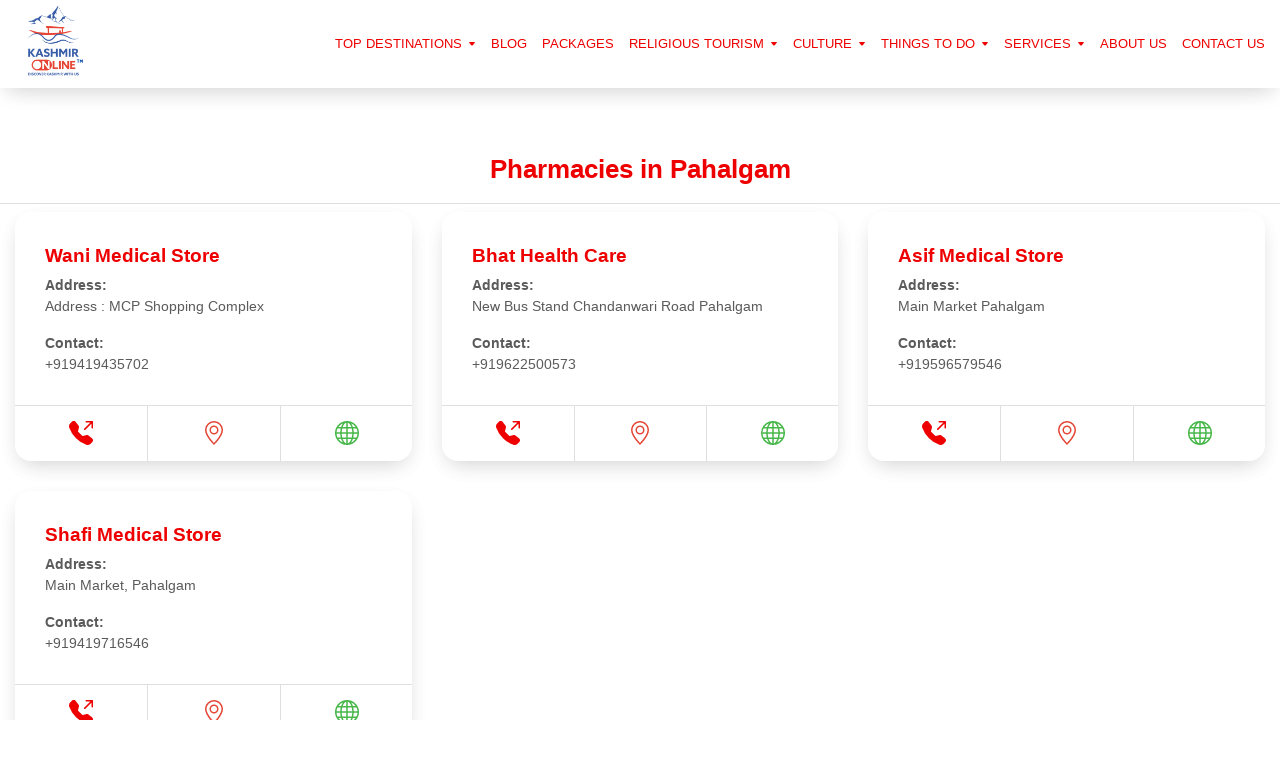

--- FILE ---
content_type: text/html; charset=UTF-8
request_url: https://www.kashmironline.com/religious-tourism/amarnath/pharmacies/
body_size: 14502
content:

<!DOCTYPE html>
<html lang="en">

<head>
  <meta charset="UTF-8">
  <meta name="viewport" content="width=device-width, initial-scale=1.0">
  <meta http-equiv="X-UA-Compatible" content="ie=edge">

  <title>Pharmacies in Pahalgam</title>

  <!-- Primary Meta Tags -->
  <meta name="format-detection" content="telephone=no" />
  <meta name="title" content="">
  <meta name="description" content="">
  <meta name="theme-color" content="#40949B">

  <!-- Open Graph / Facebook -->
  <meta property="og:type" content="website">
  <meta property="og:url" content="">
  <meta property="og:title" content="">
  <meta property="og:description" content="">
  <meta property="og:image" content="">

  <!-- Twitter -->
  <meta property="twitter:card" content="">
  <meta property="twitter:url" content="">
  <meta property="twitter:title" content="">
  <meta property="twitter:description" content="">
  <meta property="twitter:image" content="">
<link rel="preload" href="https://use.typekit.net/eka1fum.css" as="style">
<link rel="canonical" href="https://www.kashmironline.com/religious-tourism/amarnath/pharmacies/"/>
 <!--CSS-->
  <link rel="preload" href="../../../assets/css/style.css" as="style" />
  <link rel="preload" href="https://use.typekit.net/eka1fum.css" as="style">
  <link rel="stylesheet" href="../../../assets/css/style.css?v=1.3">
  <link rel="stylesheet" href="https://use.typekit.net/eka1fum.css">
 <link rel="icon" type="image/x-icon" href="../../../images/favicon.ico">
 
<style>
img:not([src]){
    visibility:hidden;
}
body
{
  -webkit-touch-callout: none; /* iOS Safari */
    -webkit-user-select: none; /* Safari */
     -khtml-user-select: none; /* Konqueror HTML */
       -moz-user-select: none; /* Old versions of Firefox */
        -ms-user-select: none; /* Internet Explorer/Edge */
            user-select: none; /* Non-prefixed version, currently
                                  supported by Chrome, Edge, Opera and Firefox */
}
</style>
<!-- Meta Pixel Code -->
<script>
!function(f,b,e,v,n,t,s)
{if(f.fbq)return;n=f.fbq=function(){n.callMethod?
n.callMethod.apply(n,arguments):n.queue.push(arguments)};
if(!f._fbq)f._fbq=n;n.push=n;n.loaded=!0;n.version='2.0';
n.queue=[];t=b.createElement(e);t.async=!0;
t.src=v;s=b.getElementsByTagName(e)[0];
s.parentNode.insertBefore(t,s)}(window, document,'script',
'https://connect.facebook.net/en_US/fbevents.js');
fbq('init', '871257750541651');
fbq('track', 'PageView');
</script>
<noscript><img height="1" width="1" style="display:none"
src="https://www.facebook.com/tr?id=871257750541651&ev=PageView&noscript=1"
/></noscript>
<!-- End Meta Pixel Code -->
<style>
.main-button button{
    border-radius:10px;
   background:limegreen;
    z-index:999;
position:fixed;
height:60px;
border-color:limegreen;
width:60px;
bottom:15px;
right:15px;
font-size:30px;
}
.main-button:hover .fa-plus{
transform: rotate(45deg);
transition:0.5s;
background:red;
}
.main-button button:hover{
   background:red;
    z-index:999;
position:fixed;
height:60px;
border-color:red;
width:60px;
bottom:15px;
right:15px;
font-size:30px;
}


</style>
<script>
    var url = 'https://wati-integration-service.clare.ai/ShopifyWidget/shopifyWidget.js?47731';
    var s = document.createElement('script');
    s.type = 'text/javascript';
    s.async = true;
    s.src = url;
    var options = {
  "enabled":true,
  "chatButtonSetting":{
      "backgroundColor":"#4dc247",
      "ctaText":"",
      "borderRadius":"25",
      "marginLeft":"0",
      "marginBottom":"20",
      "marginRight":"10",
      "position":"right"
  },
  "brandSetting":{
      "brandName":"Kashmir Online",
      "brandSubTitle":"Connect now with our Kashmir Travel Expert and get the best deals.",
      "brandImg":"https://www.kashmironline.com/layout/innerlogo.png",
      "welcomeText":"Hi there!\nHow can I help you?",
      "messageText":"New Message  from Kashmir Online",
      "backgroundColor":"#0a5f54",
      "ctaText":"Start Chat",
      "borderRadius":"25",
      "autoShow":false,
      "phoneNumber":"917051885580"
  }
};
    s.onload = function() {
        CreateWhatsappChatWidget(options);
    };
    var x = document.getElementsByTagName('script')[0];
    x.parentNode.insertBefore(s, x);
</script>
<script async custom-element="amp-analytics" src="https://cdn.ampproject.org/v0/amp-analytics-0.1.js"></script>

<!-- Google Tag Manager -->
<script>(function(w,d,s,l,i){w[l]=w[l]||[];w[l].push({'gtm.start':
new Date().getTime(),event:'gtm.js'});var f=d.getElementsByTagName(s)[0],
j=d.createElement(s),dl=l!='dataLayer'?'&l='+l:'';j.async=true;j.src=
'https://www.googletagmanager.com/gtm.js?id='+i+dl;f.parentNode.insertBefore(j,f);
})(window,document,'script','dataLayer','GTM-PBZ2ZLWQ');</script>
<!-- End Google Tag Manager -->

</head>

<body>
   
   <!-- Google Tag Manager (noscript) -->
<noscript><iframe src="https://www.googletagmanager.com/ns.html?id=GTM-PBZ2ZLWQ"
height="0" width="0" style="display:none;visibility:hidden"></iframe></noscript>
<!-- End Google Tag Manager (noscript) -->
   
<script src="https://apps.elfsight.com/p/platform.js" defer></script>
<!--<div class="elfsight-app-5b47b9f7-03a1-4ec7-9b8d-24a3dab751dd"></div>-->
  <div class="mobile-bg"></div>

   <!--MOBILE NAV-->
  <nav class="mobil">
    <ul class="nav nav-tabs">
      <li>
        <span class="tablinks active" onclick="mobilTabAc(event, 'mobil-tab-1')" id="defaultOpen">
          <svg xmlns="http://www.w3.org/2000/svg" width="16" height="16" fill="currentColor" class="bi bi-list" viewBox="0 0 16 16">
            <path fill-rule="evenodd" d="M2.5 12a.5.5 0 0 1 .5-.5h10a.5.5 0 0 1 0 1H3a.5.5 0 0 1-.5-.5zm0-4a.5.5 0 0 1 .5-.5h10a.5.5 0 0 1 0 1H3a.5.5 0 0 1-.5-.5zm0-4a.5.5 0 0 1 .5-.5h10a.5.5 0 0 1 0 1H3a.5.5 0 0 1-.5-.5z" />
          </svg>
          MENU
        </span>
      </li>
      <li class="">
        <span class="tablinks " onclick="mobilTabAc(event, 'mobil-tab-2')">
          <svg xmlns="http://www.w3.org/2000/svg" width="16" height="16" fill="currentColor" class="bi bi-info-circle" viewBox="0 0 16 16">
            <path d="M8 15A7 7 0 1 1 8 1a7 7 0 0 1 0 14zm0 1A8 8 0 1 0 8 0a8 8 0 0 0 0 16z" />
            <path
              d="m8.93 6.588-2.29.287-.082.38.45.083c.294.07.352.176.288.469l-.738 3.468c-.194.897.105 1.319.808 1.319.545 0 1.178-.252 1.465-.598l.088-.416c-.2.176-.492.246-.686.246-.275 0-.375-.193-.304-.533L8.93 6.588zM9 4.5a1 1 0 1 1-2 0 1 1 0 0 1 2 0z" />
          </svg>
          CONTACT
        </span>
      </li>
    </ul>
    <div class="tab-content mobil-tab">
      <div id="mobil-tab-1" class="tabcontent-mobil">
        <figure class="mobile-logo">
          <a href="https://www.kashmironline.com/">
            <img src="https://www.kashmironline.com/layout/innerlogo.png" alt="">
          </a>
        </figure>
        <ul class="mobil-menu mobil-ana-menu">
          <li class="mobil-menu-li">
            <a href="https://www.kashmironline.com/" class="mobil-menu-link active">HOME</a>
          </li>
          
          <li class="mobil-menu-li">
            <a href="https://www.kashmironline.com/top-destinations/" class="mobil-menu-link mobil-alt-menu-var">
              TOP DESTINATIONS
              <i class="alt-menu-icon">
                <svg xmlns="http://www.w3.org/2000/svg" width="16" height="16" fill="currentColor" class="bi bi-caret-down-fill" viewBox="0 0 16 16">
                  <path d="M7.247 11.14 2.451 5.658C1.885 5.013 2.345 4 3.204 4h9.592a1 1 0 0 1 .753 1.659l-4.796 5.48a1 1 0 0 1-1.506 0z" />
                </svg>
              </i>
            </a>
            <ul class="mobil-alt-menu">
              <li><a href="https://www.kashmironline.com/top-destinations/srinagar/">SRINAGAR</a></li>
              <li><a href="https://www.kashmironline.com/top-destinations/anantnag/">ANANTNAG</a></li>
              <li><a href="https://www.kashmironline.com/top-destinations/pahalgam/">PAHALGAM</a></li>
              <li><a href="https://www.kashmironline.com/top-destinations/gulmarg/">GULMARG</a></li>
              <li><a href="https://www.kashmironline.com/top-destinations/sonamarg/">SONAMARG</a></li>
               <li><a href="https://www.kashmironline.com/top-destinations/yousmarg/">YOUSMARG</a></li>
             
            </ul>
          </li>
            <li class="mobil-menu-li">
            <a href="https://kashmironline.com/blog/" class="mobil-menu-link mobil-alt-menu-var">
              BLOG
             
            </a>
           
          </li>
           <li class="mobil-menu-li">
            <a href="https://www.kashmironline.com/packages/" class="mobil-menu-link mobil-alt-menu-var">
              PACKAGES
             
            </a>
           
          </li>
           <li class="mobil-menu-li">
            <a href="https://www.kashmironline.com/religious-tourism/" class="mobil-menu-link mobil-alt-menu-var">
              RELIGIOUS TOURISM
              <i class="alt-menu-icon">
                <svg xmlns="http://www.w3.org/2000/svg" width="16" height="16" fill="currentColor" class="bi bi-caret-down-fill" viewBox="0 0 16 16">
                  <path d="M7.247 11.14 2.451 5.658C1.885 5.013 2.345 4 3.204 4h9.592a1 1 0 0 1 .753 1.659l-4.796 5.48a1 1 0 0 1-1.506 0z" />
                </svg>
              </i>
            </a>
            <ul class="mobil-alt-menu">
               <li><a href="https://www.kashmironline.com/religious-tourism/amarnath/">AMARNATH</a></li>
              <li><a href="https://www.kashmironline.com/religious-tourism/vaishno-devi/">VAISHNO DEVI</a></li>
              <li><a href="https://www.kashmironline.com/religious-tourism/islamic-sites/">ISLAMIC SITES</a></li>
            </ul>
          </li>
          <li class="mobil-menu-li">
            <a href="https://www.kashmironline.com/culture/" class="mobil-menu-link mobil-alt-menu-var">
              CULTURE
              <i class="alt-menu-icon">
                <svg xmlns="http://www.w3.org/2000/svg" width="16" height="16" fill="currentColor" class="bi bi-caret-down-fill" viewBox="0 0 16 16">
                  <path d="M7.247 11.14 2.451 5.658C1.885 5.013 2.345 4 3.204 4h9.592a1 1 0 0 1 .753 1.659l-4.796 5.48a1 1 0 0 1-1.506 0z" />
                </svg>
              </i>
            </a>
            <ul class="mobil-alt-menu">
                <li><a href="https://www.kashmironline.com/culture/cuisine/">CUISINE</a></li>
              <li><a href="https://www.kashmironline.com/culture/religious-places/">RELIGIOUS PLACES</a></li>
              <li><a href="https://www.kashmironline.com/culture/heritage-and-historical-places/">HERITAGE & HISTORICAL PLACES</a></li>
              <li><a href="https://www.kashmironline.com/culture/music/">MUSIC</a></li>
              <li><a href="https://www.kashmironline.com/culture/dances/">DANCES</a></li>
              <li><a href="https://www.kashmironline.com/culture/dresses/">DRESSES</a></li>
              <li><a href="https://www.kashmironline.com/culture/arts-and-crafts/">ARTS AND CRAFTS</a></li>
              
            </ul>
          </li>
         
          <li class="mobil-menu-li">
            <a href="https://www.kashmironline.com/things-to-do/" class="mobil-menu-link mobil-alt-menu-var">
              THINGS TO DO
              <i class="alt-menu-icon">
                <svg xmlns="http://www.w3.org/2000/svg" width="16" height="16" fill="currentColor" class="bi bi-caret-down-fill" viewBox="0 0 16 16">
                  <path d="M7.247 11.14 2.451 5.658C1.885 5.013 2.345 4 3.204 4h9.592a1 1 0 0 1 .753 1.659l-4.796 5.48a1 1 0 0 1-1.506 0z" />
                </svg>
              </i>
            </a>
            <ul class="mobil-alt-menu">
                 <li><a href="https://www.kashmironline.com/attractions/nature-and-wildlife/">NATURE & WILDLIFE</a></li>
              <li><a href="https://www.kashmironline.com/attractions/gardens/">GARDENS</a></li>
              <li><a href="https://www.kashmironline.com/attractions/lakes/">LAKES</a></li>
              <li><a href="https://www.kashmironline.com/things-to-do/staying-in-houseboats/">STAYING IN HOUSEBOATS</a></li>
              <li><a href="https://www.kashmironline.com/things-to-do/skiing/">SKIING</a></li>
              <li><a href="https://www.kashmironline.com/things-to-do/golfing/">GOLFING</a></li>
               <li><a href="https://www.kashmironline.com/things-to-do/trekking/">TREKKING</a></li>
              <li><a href="https://www.kashmironline.com/things-to-do/camping/">CAMPING</a></li>
              <li><a href="https://www.kashmironline.com/things-to-do/river-rafting/">RIVER RAFTING</a></li>
               <li><a href="https://www.kashmironline.com/things-to-do/shikara-riding/">SHIKARA RIDING</a></li>
              <li><a href="https://www.kashmironline.com/things-to-do/gandola-riding/">GONDOLA RIDING</a></li>
            </ul>
          </li>
         
          <li class="mobil-menu-li">
            <a href="https://www.kashmironline.com/services/" class="mobil-menu-link mobil-alt-menu-var">
              SERVICES
              <i class="alt-menu-icon">
                <svg xmlns="http://www.w3.org/2000/svg" width="16" height="16" fill="currentColor" class="bi bi-caret-down-fill" viewBox="0 0 16 16">
                  <path d="M7.247 11.14 2.451 5.658C1.885 5.013 2.345 4 3.204 4h9.592a1 1 0 0 1 .753 1.659l-4.796 5.48a1 1 0 0 1-1.506 0z" />
                </svg>
              </i>
            </a>
            <ul class="mobil-alt-menu">
                 <li><a href="https://www.kashmironline.com/all-packages/hotels/?type=Srinagar">HOTELS</a></li>
              <li><a href="https://www.kashmironline.com/accomodation/houseboats/">HOUSE BOATS</a></li>
              <li><a href="https://www.kashmironline.com/accomodation/huts/">HUTS</a></li>
              <li><a href="https://www.kashmironline.com/transport/flights/">FLIGHTS</a></li>
              <li><a href="https://www.kashmironline.com/transport/buses-and-trains/">BUSES & TRAINS</a></li>
             <li><a href="https://www.kashmironline.com/transport/taxies/">TAXIES</a></li>
             <li><a href="https://www.kashmironline.com/all-packages/viewshikara.php?id=shikara1&place=Shikara">SHIKARA</a></li>
            </ul>
          </li>
           
           <li class="mobil-menu-li">
            <a href="https://www.kashmironline.com/about-us/" class="mobil-menu-link mobil-alt-menu-var">
              ABOUT US
             
            </a>
           
          </li>
           <li class="mobil-menu-li">
            <a href="https://www.kashmironline.com/contact-us/" class="mobil-menu-link mobil-alt-menu-var">
              CONTACT US
             
            </a>
           
          </li>
        </ul>
      </div>
      <div id="mobil-tab-2" class="tabcontent-mobil">
        <figure class="mobile-logo">
          <a href="https://www.kashmironline.com/">
            <img src="https://www.kashmironline.com/layout/innerlogo.png" alt="">
          </a>
        </figure>
        <div class="iletisim-bilgileri">
          <div class="iletisim-box">
            <i class="far fa-clock"></i>
            <strong>Have any questions?</strong><br>
            <span>E-mail us your questions/queries and we will get back to you in the quickest time.</span>
            <br><br>
           
          </div>

          <div class="iletisim-box mt-4 mb-4">
            <strong>E-Mail</strong><br>
            <a href="/cdn-cgi/l/email-protection#a7">
              <span><span class="__cf_email__" data-cfemail="dfacaaafafb0adab9fb4beacb7b2b6adb0b1b3b6b1baf1bcb0b2">[email&#160;protected]</span></span>
            </a>
          </div>

        

        </div>
      </div>
    </div>
  </nav>
  <!--MOBILE NAV...-->

 <header class="header header--page" >
    <div class="header--flex">
      <a href="https://www.kashmironline.com/" class="logo">
        <img src="https://www.kashmironline.com/layout/innerlogo.png" alt="@item-title" width="160" height="172">
      </a>
      <nav class="menu">
        <ul class="menu__list">
         
          <li class="menu__item has-sub">
            <a href="https://www.kashmironline.com/top-destinations/" class="menu__link">
              <span>TOP DESTINATIONS</span>
              <svg xmlns="http://www.w3.org/2000/svg" width="16" height="16" fill="currentColor" class="bi bi-caret-down-fill" viewBox="0 0 16 16">
                <path d="M7.247 11.14 2.451 5.658C1.885 5.013 2.345 4 3.204 4h9.592a1 1 0 0 1 .753 1.659l-4.796 5.48a1 1 0 0 1-1.506 0z" />
              </svg>
            </a>
            <ul class="sub-menu">
              <li class="sub-menu__item">
                <a href="https://www.kashmironline.com/top-destinations/srinagar/" class="sub-menu__link">SRINAGAR</a>
              </li>
              <li class="sub-menu__item">
                <a href="https://www.kashmironline.com/top-destinations/anantnag/" class="sub-menu__link">ANANTNAG</a>
              </li>
              <li class="sub-menu__item">
                <a href="https://www.kashmironline.com/top-destinations/pahalgam/" class="sub-menu__link">PAHALGAM</a>
              </li>
              <li class="sub-menu__item">
                <a href="https://www.kashmironline.com/top-destinations/gulmarg/" class="sub-menu__link">GULMARG</a>
              </li>
              <li class="sub-menu__item">
                <a href="https://www.kashmironline.com/top-destinations/sonamarg/" class="sub-menu__link">SONAMARG</a>
              </li>
               <li class="sub-menu__item">
                <a href="https://www.kashmironline.com/top-destinations/yousmarg/" class="sub-menu__link">YOUSMARG</a>
              </li>
               
            </ul>
          </li>
           <li class="menu__item has-sub">
            <a href="https://www.kashmironline.com/blog/" class="menu__link">
              <span>BLOG</span>
             
            </a>
           
          </li>
          <li class="menu__item has-sub">
            <a href="https://www.kashmironline.com/packages/" class="menu__link">
              <span>PACKAGES</span>
             
            </a>
           
          </li>
          <li class="menu__item has-sub">
            <a href="https://www.kashmironline.com/religious-tourism/" class="menu__link">
              <span>RELIGIOUS TOURISM</span>
              <svg xmlns="http://www.w3.org/2000/svg" width="16" height="16" fill="currentColor" class="bi bi-caret-down-fill" viewBox="0 0 16 16">
                <path d="M7.247 11.14 2.451 5.658C1.885 5.013 2.345 4 3.204 4h9.592a1 1 0 0 1 .753 1.659l-4.796 5.48a1 1 0 0 1-1.506 0z" />
              </svg>
            </a>
            <ul class="sub-menu">
             
               <li class="sub-menu__item">
                <a href="https://www.kashmironline.com/religious-tourism/amarnath/" class="sub-menu__link">AMARNATH</a>
              </li>
              <li class="sub-menu__item">
                <a href="https://www.kashmironline.com/religious-tourism/vaishno-devi/" class="sub-menu__link">VAISHNO DEVI</a>
              </li>
              <li class="sub-menu__item">
                <a href="https://www.kashmironline.com/religious-tourism/islamic-sites/" class="sub-menu__link">ISLAMIC SITES</a>
              </li>
            </ul>
          </li>
          <li class="menu__item has-sub">
            <a href="https://www.kashmironline.com/culture" class="menu__link">
              <span>CULTURE</span>
              <svg xmlns="http://www.w3.org/2000/svg" width="16" height="16" fill="currentColor" class="bi bi-caret-down-fill" viewBox="0 0 16 16">
                <path d="M7.247 11.14 2.451 5.658C1.885 5.013 2.345 4 3.204 4h9.592a1 1 0 0 1 .753 1.659l-4.796 5.48a1 1 0 0 1-1.506 0z" />
              </svg>
            </a>
            <ul class="sub-menu">
                <li class="sub-menu__item">
                <a href="https://www.kashmironline.com/culture/cuisine/" class="sub-menu__link">CUISINE</a>
              </li>
              <li class="sub-menu__item">
                <a href="https://www.kashmironline.com/culture/religious-places/" class="sub-menu__link">RELIGIOUS PLACES</a>
              </li>
               <li class="sub-menu__item">
                <a href="https://www.kashmironline.com/culture/heritage-and-historical-places/" class="sub-menu__link">HERITAGE & HISTORICAL PLACES</a>
              </li>
              
               <li class="sub-menu__item">
                <a href="https://www.kashmironline.com/culture/music/" class="sub-menu__link">MUSIC</a>
              </li>
              <li class="sub-menu__item">
                <a href="https://www.kashmironline.com/culture/dances/" class="sub-menu__link">DANCES</a>
              </li>
              <li class="sub-menu__item">
                <a href="https://www.kashmironline.com/culture/dresses/" class="sub-menu__link">DRESSES</a>
              </li>
               <li class="sub-menu__item">
                <a href="https://www.kashmironline.com/culture/arts-and-crafts/" class="sub-menu__link">ARTS AND CRAFTS</a>
              </li>
              
            </ul>
          </li>
         
          <li class="menu__item has-sub">
            <a href="https://www.kashmironline.com/things-to-do/" class="menu__link">
              <span>THINGS TO DO</span>
              <svg xmlns="http://www.w3.org/2000/svg" width="16" height="16" fill="currentColor" class="bi bi-caret-down-fill" viewBox="0 0 16 16">
                <path d="M7.247 11.14 2.451 5.658C1.885 5.013 2.345 4 3.204 4h9.592a1 1 0 0 1 .753 1.659l-4.796 5.48a1 1 0 0 1-1.506 0z" />
              </svg>
            </a>
            <ul class="sub-menu">
                 <li class="sub-menu__item">
                <a href="https://www.kashmironline.com/attractions/nature-and-wildlife/" class="sub-menu__link">NATURE & WILDLIFE</a>
              </li>
              <li class="sub-menu__item">
                <a href="https://www.kashmironline.com/attractions/gardens/" class="sub-menu__link">GARDENS</a>
              </li>
              <li class="sub-menu__item">
                <a href="https://www.kashmironline.com/attractions/lakes/" class="sub-menu__link">LAKES</a>
              </li>
               <li class="sub-menu__item">
                <a href="https://www.kashmironline.com/things-to-do/staying-in-houseboats/" class="sub-menu__link">STAYING IN HOUSEBOATS</a>
              </li>
              <li class="sub-menu__item">
                <a href="https://www.kashmironline.com/things-to-do/skiing/" class="sub-menu__link">SKIING</a>
              </li>
              <li class="sub-menu__item">
                <a href="https://www.kashmironline.com/things-to-do/golfing/" class="sub-menu__link">GOLFING</a>
              </li>
              <li class="sub-menu__item">
                <a href="https://www.kashmironline.com/things-to-do/trekking/" class="sub-menu__link">TREKKING</a>
              </li>
              <li class="sub-menu__item">
                <a href="https://www.kashmironline.com/things-to-do/camping/" class="sub-menu__link">CAMPING</a>
              </li>
              <li class="sub-menu__item">
                <a href="https://www.kashmironline.com/things-to-do/river-rafting/" class="sub-menu__link">RIVER RAFTING</a>
              </li>
              <li class="sub-menu__item">
                <a href="https://www.kashmironline.com/things-to-do/shikara-riding/" class="sub-menu__link">SHIKARA RIDING</a>
              </li>
              <li class="sub-menu__item">
                <a href="https://www.kashmironline.com/things-to-do/gandola-riding/" class="sub-menu__link">GONDOLA RIDING</a>
              </li>
            </ul>
          </li>
        
          <li class="menu__item has-sub">
            <a href="https://www.kashmironline.com/services/" class="menu__link">
              <span>SERVICES</span>
              <svg xmlns="http://www.w3.org/2000/svg" width="16" height="16" fill="currentColor" class="bi bi-caret-down-fill" viewBox="0 0 16 16">
                <path d="M7.247 11.14 2.451 5.658C1.885 5.013 2.345 4 3.204 4h9.592a1 1 0 0 1 .753 1.659l-4.796 5.48a1 1 0 0 1-1.506 0z" />
              </svg>
            </a>
            <ul class="sub-menu">
                 <li class="sub-menu__item">
                <a href="https://www.kashmironline.com/all-packages/hotels/?type=Srinagar" class="sub-menu__link">HOTELS</a>
              </li>
              <li class="sub-menu__item">
                <a href="https://www.kashmironline.com/accomodation/houseboats/" class="sub-menu__link">HOUSE BOATS</a>
              </li>
              
              <li class="sub-menu__item">
                <a href="https://www.kashmironline.com/accomodation/huts/" class="sub-menu__link">HUTS</a>
              </li>
              <li class="sub-menu__item">
                <a href="https://www.kashmironline.com/transport/flights/" class="sub-menu__link">FLIGHTS</a>
              </li>
               <li class="sub-menu__item">
                <a href="https://www.kashmironline.com/transport/buses-and-trains/" class="sub-menu__link">BUSES & TRAINS</a>
              </li>
              <li class="sub-menu__item">
                <a href="https://www.kashmironline.com/transport/taxies/" class="sub-menu__link">TAXIES</a>
              </li>
               <li class="sub-menu__item">
                <a href="https://www.kashmironline.com/all-packages/viewshikara.php?id=shikara1&place=Shikara" class="sub-menu__link">SHIKARA</a>
              </li>
            </ul>
          </li>
          
           <li class="menu__item has-sub">
            <a href="https://www.kashmironline.com/about-us/" class="menu__link">
              <span>ABOUT US</span>
             
            </a>
            
          </li>
           <li class="menu__item has-sub">
            <a href="https://www.kashmironline.com/contact-us/" class="menu__link">
              <span>CONTACT US</span>
             
            </a>
            
          </li>
        </ul>
      </nav>
      <button class="hamburger hamburger--3dx btn-mobil" id="btnMobil" aria-label="Mobile Menu Button">
        <span class="hamburger-box">
          <span class="hamburger-inner"></span>
        </span>
      </button>
    </div>
  </header>


   <div class="header-spacing"></div>


 <main class="article-page mt-5 mb-5">
      <p align="center"><span class="article-box__title">Pharmacies in Pahalgam</span></p><hr>
    <div class="container">
      <div class="row">
         <div class="col-lg-4 col-sm-6 mb30">
          <div class="restaurant-card">
            <strong class="restaurant-card__title">Wani Medical Store

</strong>
            
            <span class="restaurant-card__address mb-3">
              <strong>Address:</strong>
             Address : MCP Shopping Complex

            </span>
            <span class="restaurant-card__address mb-3">
              <strong>Contact:</strong>
             +919419435702

            </span>
            
            
            <nav class="restaurant-card__buttons">
              <a href="https://www.google.com/maps/place/Wani+Medical+Store/@34.0118754,75.3184817,15z/data=!4m5!3m4!1s0x0:0x53700fe22aa03f7c!8m2!3d34.0118754!4d75.3184817" class="restaurant-card__button restaurant-card__button--phone">
                <svg xmlns="http://www.w3.org/2000/svg" width="16" height="16" fill="currentColor" class="bi bi-telephone-outbound-fill" viewBox="0 0 16 16">
                  <path fill-rule="evenodd"
                    d="M1.885.511a1.745 1.745 0 0 1 2.61.163L6.29 2.98c.329.423.445.974.315 1.494l-.547 2.19a.678.678 0 0 0 .178.643l2.457 2.457a.678.678 0 0 0 .644.178l2.189-.547a1.745 1.745 0 0 1 1.494.315l2.306 1.794c.829.645.905 1.87.163 2.611l-1.034 1.034c-.74.74-1.846 1.065-2.877.702a18.634 18.634 0 0 1-7.01-4.42 18.634 18.634 0 0 1-4.42-7.009c-.362-1.03-.037-2.137.703-2.877L1.885.511zM11 .5a.5.5 0 0 1 .5-.5h4a.5.5 0 0 1 .5.5v4a.5.5 0 0 1-1 0V1.707l-4.146 4.147a.5.5 0 0 1-.708-.708L14.293 1H11.5a.5.5 0 0 1-.5-.5z" />
                </svg>
              </a>
              <a href="https://www.google.com/maps/place/Wani+Medical+Store/@34.0118754,75.3184817,15z/data=!4m5!3m4!1s0x0:0x53700fe22aa03f7c!8m2!3d34.0118754!4d75.3184817" class="restaurant-card__button restaurant-card__button--map">
                <svg xmlns="http://www.w3.org/2000/svg" width="16" height="16" fill="currentColor" class="bi bi-geo-alt" viewBox="0 0 16 16">
                  <path
                    d="M12.166 8.94c-.524 1.062-1.234 2.12-1.96 3.07A31.493 31.493 0 0 1 8 14.58a31.481 31.481 0 0 1-2.206-2.57c-.726-.95-1.436-2.008-1.96-3.07C3.304 7.867 3 6.862 3 6a5 5 0 0 1 10 0c0 .862-.305 1.867-.834 2.94zM8 16s6-5.686 6-10A6 6 0 0 0 2 6c0 4.314 6 10 6 10z" />
                  <path d="M8 8a2 2 0 1 1 0-4 2 2 0 0 1 0 4zm0 1a3 3 0 1 0 0-6 3 3 0 0 0 0 6z" />
                </svg>
              </a>
              <a href="https://www.google.com/maps/place/Wani+Medical+Store/@34.0118754,75.3184817,15z/data=!4m5!3m4!1s0x0:0x53700fe22aa03f7c!8m2!3d34.0118754!4d75.3184817" class="restaurant-card__button restaurant-card__button--web">
                <svg xmlns="http://www.w3.org/2000/svg" width="16" height="16" fill="currentColor" class="bi bi-globe" viewBox="0 0 16 16">
                  <path
                    d="M0 8a8 8 0 1 1 16 0A8 8 0 0 1 0 8zm7.5-6.923c-.67.204-1.335.82-1.887 1.855A7.97 7.97 0 0 0 5.145 4H7.5V1.077zM4.09 4a9.267 9.267 0 0 1 .64-1.539 6.7 6.7 0 0 1 .597-.933A7.025 7.025 0 0 0 2.255 4H4.09zm-.582 3.5c.03-.877.138-1.718.312-2.5H1.674a6.958 6.958 0 0 0-.656 2.5h2.49zM4.847 5a12.5 12.5 0 0 0-.338 2.5H7.5V5H4.847zM8.5 5v2.5h2.99a12.495 12.495 0 0 0-.337-2.5H8.5zM4.51 8.5a12.5 12.5 0 0 0 .337 2.5H7.5V8.5H4.51zm3.99 0V11h2.653c.187-.765.306-1.608.338-2.5H8.5zM5.145 12c.138.386.295.744.468 1.068.552 1.035 1.218 1.65 1.887 1.855V12H5.145zm.182 2.472a6.696 6.696 0 0 1-.597-.933A9.268 9.268 0 0 1 4.09 12H2.255a7.024 7.024 0 0 0 3.072 2.472zM3.82 11a13.652 13.652 0 0 1-.312-2.5h-2.49c.062.89.291 1.733.656 2.5H3.82zm6.853 3.472A7.024 7.024 0 0 0 13.745 12H11.91a9.27 9.27 0 0 1-.64 1.539 6.688 6.688 0 0 1-.597.933zM8.5 12v2.923c.67-.204 1.335-.82 1.887-1.855.173-.324.33-.682.468-1.068H8.5zm3.68-1h2.146c.365-.767.594-1.61.656-2.5h-2.49a13.65 13.65 0 0 1-.312 2.5zm2.802-3.5a6.959 6.959 0 0 0-.656-2.5H12.18c.174.782.282 1.623.312 2.5h2.49zM11.27 2.461c.247.464.462.98.64 1.539h1.835a7.024 7.024 0 0 0-3.072-2.472c.218.284.418.598.597.933zM10.855 4a7.966 7.966 0 0 0-.468-1.068C9.835 1.897 9.17 1.282 8.5 1.077V4h2.355z" />
                </svg>
              </a>
            </nav>
          </div>
        </div>
 
  <div class="col-lg-4 col-sm-6 mb30">
          <div class="restaurant-card">
            <strong class="restaurant-card__title">Bhat Health Care

</strong>
            
            <span class="restaurant-card__address mb-3">
              <strong>Address:</strong>
              New Bus Stand Chandanwari Road Pahalgam


            </span>
            <span class="restaurant-card__address mb-3">
              <strong>Contact:</strong>
           +919622500573

            </span>
            
            
            <nav class="restaurant-card__buttons">
              <a href="https://www.google.com/maps/place/Bhat+Health+Care/@34.0287658,75.3219337,15z/data=!4m5!3m4!1s0x0:0x4b911bb252ae1ed0!8m2!3d34.0287658!4d75.3219337" class="restaurant-card__button restaurant-card__button--phone">
                <svg xmlns="http://www.w3.org/2000/svg" width="16" height="16" fill="currentColor" class="bi bi-telephone-outbound-fill" viewBox="0 0 16 16">
                  <path fill-rule="evenodd"
                    d="M1.885.511a1.745 1.745 0 0 1 2.61.163L6.29 2.98c.329.423.445.974.315 1.494l-.547 2.19a.678.678 0 0 0 .178.643l2.457 2.457a.678.678 0 0 0 .644.178l2.189-.547a1.745 1.745 0 0 1 1.494.315l2.306 1.794c.829.645.905 1.87.163 2.611l-1.034 1.034c-.74.74-1.846 1.065-2.877.702a18.634 18.634 0 0 1-7.01-4.42 18.634 18.634 0 0 1-4.42-7.009c-.362-1.03-.037-2.137.703-2.877L1.885.511zM11 .5a.5.5 0 0 1 .5-.5h4a.5.5 0 0 1 .5.5v4a.5.5 0 0 1-1 0V1.707l-4.146 4.147a.5.5 0 0 1-.708-.708L14.293 1H11.5a.5.5 0 0 1-.5-.5z" />
                </svg>
              </a>
              <a href="https://www.google.com/maps/place/Bhat+Health+Care/@34.0287658,75.3219337,15z/data=!4m5!3m4!1s0x0:0x4b911bb252ae1ed0!8m2!3d34.0287658!4d75.3219337" class="restaurant-card__button restaurant-card__button--map">
                <svg xmlns="http://www.w3.org/2000/svg" width="16" height="16" fill="currentColor" class="bi bi-geo-alt" viewBox="0 0 16 16">
                  <path
                    d="M12.166 8.94c-.524 1.062-1.234 2.12-1.96 3.07A31.493 31.493 0 0 1 8 14.58a31.481 31.481 0 0 1-2.206-2.57c-.726-.95-1.436-2.008-1.96-3.07C3.304 7.867 3 6.862 3 6a5 5 0 0 1 10 0c0 .862-.305 1.867-.834 2.94zM8 16s6-5.686 6-10A6 6 0 0 0 2 6c0 4.314 6 10 6 10z" />
                  <path d="M8 8a2 2 0 1 1 0-4 2 2 0 0 1 0 4zm0 1a3 3 0 1 0 0-6 3 3 0 0 0 0 6z" />
                </svg>
              </a>
              <a href="https://www.google.com/maps/place/Bhat+Health+Care/@34.0287658,75.3219337,15z/data=!4m5!3m4!1s0x0:0x4b911bb252ae1ed0!8m2!3d34.0287658!4d75.3219337" class="restaurant-card__button restaurant-card__button--web">
                <svg xmlns="http://www.w3.org/2000/svg" width="16" height="16" fill="currentColor" class="bi bi-globe" viewBox="0 0 16 16">
                  <path
                    d="M0 8a8 8 0 1 1 16 0A8 8 0 0 1 0 8zm7.5-6.923c-.67.204-1.335.82-1.887 1.855A7.97 7.97 0 0 0 5.145 4H7.5V1.077zM4.09 4a9.267 9.267 0 0 1 .64-1.539 6.7 6.7 0 0 1 .597-.933A7.025 7.025 0 0 0 2.255 4H4.09zm-.582 3.5c.03-.877.138-1.718.312-2.5H1.674a6.958 6.958 0 0 0-.656 2.5h2.49zM4.847 5a12.5 12.5 0 0 0-.338 2.5H7.5V5H4.847zM8.5 5v2.5h2.99a12.495 12.495 0 0 0-.337-2.5H8.5zM4.51 8.5a12.5 12.5 0 0 0 .337 2.5H7.5V8.5H4.51zm3.99 0V11h2.653c.187-.765.306-1.608.338-2.5H8.5zM5.145 12c.138.386.295.744.468 1.068.552 1.035 1.218 1.65 1.887 1.855V12H5.145zm.182 2.472a6.696 6.696 0 0 1-.597-.933A9.268 9.268 0 0 1 4.09 12H2.255a7.024 7.024 0 0 0 3.072 2.472zM3.82 11a13.652 13.652 0 0 1-.312-2.5h-2.49c.062.89.291 1.733.656 2.5H3.82zm6.853 3.472A7.024 7.024 0 0 0 13.745 12H11.91a9.27 9.27 0 0 1-.64 1.539 6.688 6.688 0 0 1-.597.933zM8.5 12v2.923c.67-.204 1.335-.82 1.887-1.855.173-.324.33-.682.468-1.068H8.5zm3.68-1h2.146c.365-.767.594-1.61.656-2.5h-2.49a13.65 13.65 0 0 1-.312 2.5zm2.802-3.5a6.959 6.959 0 0 0-.656-2.5H12.18c.174.782.282 1.623.312 2.5h2.49zM11.27 2.461c.247.464.462.98.64 1.539h1.835a7.024 7.024 0 0 0-3.072-2.472c.218.284.418.598.597.933zM10.855 4a7.966 7.966 0 0 0-.468-1.068C9.835 1.897 9.17 1.282 8.5 1.077V4h2.355z" />
                </svg>
              </a>
            </nav>
          </div>
        </div>
        
 <div class="col-lg-4 col-sm-6 mb30">
          <div class="restaurant-card">
            <strong class="restaurant-card__title">Asif Medical Store

</strong>
           
            <span class="restaurant-card__address mb-3">
              <strong>Address:</strong>
              Main Market Pahalgam
            </span>
            <span class="restaurant-card__address mb-3">
              <strong>Contact:</strong>
         +919596579546


            </span>
            
            
            <nav class="restaurant-card__buttons">
              <a href="https://www.google.com/maps/place/Asif+Medical+Agencies/@33.7299745,75.1512882,17z/data=!3m1!4b1!4m5!3m4!1s0x38e20587134eb87d:0x6cc9909fc5fd3d2d!8m2!3d33.7299701!4d75.1534769" class="restaurant-card__button restaurant-card__button--phone">
                <svg xmlns="http://www.w3.org/2000/svg" width="16" height="16" fill="currentColor" class="bi bi-telephone-outbound-fill" viewBox="0 0 16 16">
                  <path fill-rule="evenodd"
                    d="M1.885.511a1.745 1.745 0 0 1 2.61.163L6.29 2.98c.329.423.445.974.315 1.494l-.547 2.19a.678.678 0 0 0 .178.643l2.457 2.457a.678.678 0 0 0 .644.178l2.189-.547a1.745 1.745 0 0 1 1.494.315l2.306 1.794c.829.645.905 1.87.163 2.611l-1.034 1.034c-.74.74-1.846 1.065-2.877.702a18.634 18.634 0 0 1-7.01-4.42 18.634 18.634 0 0 1-4.42-7.009c-.362-1.03-.037-2.137.703-2.877L1.885.511zM11 .5a.5.5 0 0 1 .5-.5h4a.5.5 0 0 1 .5.5v4a.5.5 0 0 1-1 0V1.707l-4.146 4.147a.5.5 0 0 1-.708-.708L14.293 1H11.5a.5.5 0 0 1-.5-.5z" />
                </svg>
              </a>
              <a href="https://www.google.com/maps/place/Asif+Medical+Agencies/@33.7299745,75.1512882,17z/data=!3m1!4b1!4m5!3m4!1s0x38e20587134eb87d:0x6cc9909fc5fd3d2d!8m2!3d33.7299701!4d75.1534769" class="restaurant-card__button restaurant-card__button--map">
                <svg xmlns="http://www.w3.org/2000/svg" width="16" height="16" fill="currentColor" class="bi bi-geo-alt" viewBox="0 0 16 16">
                  <path
                    d="M12.166 8.94c-.524 1.062-1.234 2.12-1.96 3.07A31.493 31.493 0 0 1 8 14.58a31.481 31.481 0 0 1-2.206-2.57c-.726-.95-1.436-2.008-1.96-3.07C3.304 7.867 3 6.862 3 6a5 5 0 0 1 10 0c0 .862-.305 1.867-.834 2.94zM8 16s6-5.686 6-10A6 6 0 0 0 2 6c0 4.314 6 10 6 10z" />
                  <path d="M8 8a2 2 0 1 1 0-4 2 2 0 0 1 0 4zm0 1a3 3 0 1 0 0-6 3 3 0 0 0 0 6z" />
                </svg>
              </a>
              <a href="https://www.google.com/maps/place/Asif+Medical+Agencies/@33.7299745,75.1512882,17z/data=!3m1!4b1!4m5!3m4!1s0x38e20587134eb87d:0x6cc9909fc5fd3d2d!8m2!3d33.7299701!4d75.1534769" class="restaurant-card__button restaurant-card__button--web">
                <svg xmlns="http://www.w3.org/2000/svg" width="16" height="16" fill="currentColor" class="bi bi-globe" viewBox="0 0 16 16">
                  <path
                    d="M0 8a8 8 0 1 1 16 0A8 8 0 0 1 0 8zm7.5-6.923c-.67.204-1.335.82-1.887 1.855A7.97 7.97 0 0 0 5.145 4H7.5V1.077zM4.09 4a9.267 9.267 0 0 1 .64-1.539 6.7 6.7 0 0 1 .597-.933A7.025 7.025 0 0 0 2.255 4H4.09zm-.582 3.5c.03-.877.138-1.718.312-2.5H1.674a6.958 6.958 0 0 0-.656 2.5h2.49zM4.847 5a12.5 12.5 0 0 0-.338 2.5H7.5V5H4.847zM8.5 5v2.5h2.99a12.495 12.495 0 0 0-.337-2.5H8.5zM4.51 8.5a12.5 12.5 0 0 0 .337 2.5H7.5V8.5H4.51zm3.99 0V11h2.653c.187-.765.306-1.608.338-2.5H8.5zM5.145 12c.138.386.295.744.468 1.068.552 1.035 1.218 1.65 1.887 1.855V12H5.145zm.182 2.472a6.696 6.696 0 0 1-.597-.933A9.268 9.268 0 0 1 4.09 12H2.255a7.024 7.024 0 0 0 3.072 2.472zM3.82 11a13.652 13.652 0 0 1-.312-2.5h-2.49c.062.89.291 1.733.656 2.5H3.82zm6.853 3.472A7.024 7.024 0 0 0 13.745 12H11.91a9.27 9.27 0 0 1-.64 1.539 6.688 6.688 0 0 1-.597.933zM8.5 12v2.923c.67-.204 1.335-.82 1.887-1.855.173-.324.33-.682.468-1.068H8.5zm3.68-1h2.146c.365-.767.594-1.61.656-2.5h-2.49a13.65 13.65 0 0 1-.312 2.5zm2.802-3.5a6.959 6.959 0 0 0-.656-2.5H12.18c.174.782.282 1.623.312 2.5h2.49zM11.27 2.461c.247.464.462.98.64 1.539h1.835a7.024 7.024 0 0 0-3.072-2.472c.218.284.418.598.597.933zM10.855 4a7.966 7.966 0 0 0-.468-1.068C9.835 1.897 9.17 1.282 8.5 1.077V4h2.355z" />
                </svg>
              </a>
            </nav>
          </div>
        </div>

<div class="col-lg-4 col-sm-6 mb30">
          <div class="restaurant-card">
            <strong class="restaurant-card__title"> Shafi Medical Store


</strong>
            
            <span class="restaurant-card__address mb-3">
              <strong>Address:</strong>
              Main Market, Pahalgam



            </span>
            <span class="restaurant-card__address mb-3">
              <strong>Contact:</strong>
       +919419716546

            </span>
            
            
            <nav class="restaurant-card__buttons">
              <a href="https://www.google.com/maps/place/34%C2%B000'47.0%22N+75%C2%B019'03.0%22E/@34.01306,75.3153113,17z/data=!3m1!4b1!4m5!3m4!1s0x0:0xe0788b2ed6b547e!8m2!3d34.0130556!4d75.3175" class="restaurant-card__button restaurant-card__button--phone">
                <svg xmlns="http://www.w3.org/2000/svg" width="16" height="16" fill="currentColor" class="bi bi-telephone-outbound-fill" viewBox="0 0 16 16">
                  <path fill-rule="evenodd"
                    d="M1.885.511a1.745 1.745 0 0 1 2.61.163L6.29 2.98c.329.423.445.974.315 1.494l-.547 2.19a.678.678 0 0 0 .178.643l2.457 2.457a.678.678 0 0 0 .644.178l2.189-.547a1.745 1.745 0 0 1 1.494.315l2.306 1.794c.829.645.905 1.87.163 2.611l-1.034 1.034c-.74.74-1.846 1.065-2.877.702a18.634 18.634 0 0 1-7.01-4.42 18.634 18.634 0 0 1-4.42-7.009c-.362-1.03-.037-2.137.703-2.877L1.885.511zM11 .5a.5.5 0 0 1 .5-.5h4a.5.5 0 0 1 .5.5v4a.5.5 0 0 1-1 0V1.707l-4.146 4.147a.5.5 0 0 1-.708-.708L14.293 1H11.5a.5.5 0 0 1-.5-.5z" />
                </svg>
              </a>
              <a href="https://www.google.com/maps/place/34%C2%B000'47.0%22N+75%C2%B019'03.0%22E/@34.01306,75.3153113,17z/data=!3m1!4b1!4m5!3m4!1s0x0:0xe0788b2ed6b547e!8m2!3d34.0130556!4d75.3175" class="restaurant-card__button restaurant-card__button--map">
                <svg xmlns="http://www.w3.org/2000/svg" width="16" height="16" fill="currentColor" class="bi bi-geo-alt" viewBox="0 0 16 16">
                  <path
                    d="M12.166 8.94c-.524 1.062-1.234 2.12-1.96 3.07A31.493 31.493 0 0 1 8 14.58a31.481 31.481 0 0 1-2.206-2.57c-.726-.95-1.436-2.008-1.96-3.07C3.304 7.867 3 6.862 3 6a5 5 0 0 1 10 0c0 .862-.305 1.867-.834 2.94zM8 16s6-5.686 6-10A6 6 0 0 0 2 6c0 4.314 6 10 6 10z" />
                  <path d="M8 8a2 2 0 1 1 0-4 2 2 0 0 1 0 4zm0 1a3 3 0 1 0 0-6 3 3 0 0 0 0 6z" />
                </svg>
              </a>
              <a href="https://www.google.com/maps/place/34%C2%B000'47.0%22N+75%C2%B019'03.0%22E/@34.01306,75.3153113,17z/data=!3m1!4b1!4m5!3m4!1s0x0:0xe0788b2ed6b547e!8m2!3d34.0130556!4d75.3175" class="restaurant-card__button restaurant-card__button--web">
                <svg xmlns="http://www.w3.org/2000/svg" width="16" height="16" fill="currentColor" class="bi bi-globe" viewBox="0 0 16 16">
                  <path
                    d="M0 8a8 8 0 1 1 16 0A8 8 0 0 1 0 8zm7.5-6.923c-.67.204-1.335.82-1.887 1.855A7.97 7.97 0 0 0 5.145 4H7.5V1.077zM4.09 4a9.267 9.267 0 0 1 .64-1.539 6.7 6.7 0 0 1 .597-.933A7.025 7.025 0 0 0 2.255 4H4.09zm-.582 3.5c.03-.877.138-1.718.312-2.5H1.674a6.958 6.958 0 0 0-.656 2.5h2.49zM4.847 5a12.5 12.5 0 0 0-.338 2.5H7.5V5H4.847zM8.5 5v2.5h2.99a12.495 12.495 0 0 0-.337-2.5H8.5zM4.51 8.5a12.5 12.5 0 0 0 .337 2.5H7.5V8.5H4.51zm3.99 0V11h2.653c.187-.765.306-1.608.338-2.5H8.5zM5.145 12c.138.386.295.744.468 1.068.552 1.035 1.218 1.65 1.887 1.855V12H5.145zm.182 2.472a6.696 6.696 0 0 1-.597-.933A9.268 9.268 0 0 1 4.09 12H2.255a7.024 7.024 0 0 0 3.072 2.472zM3.82 11a13.652 13.652 0 0 1-.312-2.5h-2.49c.062.89.291 1.733.656 2.5H3.82zm6.853 3.472A7.024 7.024 0 0 0 13.745 12H11.91a9.27 9.27 0 0 1-.64 1.539 6.688 6.688 0 0 1-.597.933zM8.5 12v2.923c.67-.204 1.335-.82 1.887-1.855.173-.324.33-.682.468-1.068H8.5zm3.68-1h2.146c.365-.767.594-1.61.656-2.5h-2.49a13.65 13.65 0 0 1-.312 2.5zm2.802-3.5a6.959 6.959 0 0 0-.656-2.5H12.18c.174.782.282 1.623.312 2.5h2.49zM11.27 2.461c.247.464.462.98.64 1.539h1.835a7.024 7.024 0 0 0-3.072-2.472c.218.284.418.598.597.933zM10.855 4a7.966 7.966 0 0 0-.468-1.068C9.835 1.897 9.17 1.282 8.5 1.077V4h2.355z" />
                </svg>
              </a>
            </nav>
          </div>
        </div>



     

    
    
    
  </main>
        
    
     <section class="article-navigation-container container mt-5 mb75">
      <nav class="article-navigation">
        
        <a href="../hospitals/" class="article-navigation__item article-navigation__item--prev">
          <span>
            <svg xmlns="http://www.w3.org/2000/svg" width="16" height="16" fill="currentColor" class="bi bi-arrow-left mr-2" viewBox="0 0 16 16">
              <path fill-rule="evenodd" d="M15 8a.5.5 0 0 0-.5-.5H2.707l3.147-3.146a.5.5 0 1 0-.708-.708l-4 4a.5.5 0 0 0 0 .708l4 4a.5.5 0 0 0 .708-.708L2.707 8.5H14.5A.5.5 0 0 0 15 8z" />
            </svg>
            Hospitals
          </span>
          <small>PREVIOUS PAGE</small>
        </a>
        <a href="../shopping-places/" class="article-navigation__item article-navigation__item--next">
          <span>
            Shopping Places
            <svg xmlns="http://www.w3.org/2000/svg" width="16" height="16" fill="currentColor" class="bi bi-arrow-right ml-2" viewBox="0 0 16 16">
              <path fill-rule="evenodd" d="M1 8a.5.5 0 0 1 .5-.5h11.793l-3.147-3.146a.5.5 0 0 1 .708-.708l4 4a.5.5 0 0 1 0 .708l-4 4a.5.5 0 0 1-.708-.708L13.293 8.5H1.5A.5.5 0 0 1 1 8z" />
            </svg>
          </span>
          <small>NEXT PAGE</small>
        </a>
      </nav>
        
    </section>
    
    
    <section class="explore-titles mt-5">
    <div class="row">
      <div class="col-xl-3 col-lg-4 col-md-4 col-6 mb30">
        <figure class="site-card">
          <a href="../background-and-history/">
            <img data-src="../images/bg.jpg" class="lazy" width="400" height="400" alt="@item-title" />
            <span class="site-card__title">
              <svg xmlns="http://www.w3.org/2000/svg" width="16" height="16" fill="currentColor" class="bi bi-arrow-counterclockwise" viewBox="0 0 16 16">
                <path fill-rule="evenodd" d="M8 3a5 5 0 1 1-4.546 2.914.5.5 0 0 0-.908-.417A6 6 0 1 0 8 2v1z" />
                <path d="M8 4.466V.534a.25.25 0 0 0-.41-.192L5.23 2.308a.25.25 0 0 0 0 .384l2.36 1.966A.25.25 0 0 0 8 4.466z" />
              </svg>
              Background & History
            </span>
          </a>
        </figure>
      </div>
      <div class="col-xl-3 col-lg-4 col-md-4 col-6 mb30">
        <figure class="site-card">
          <a href="../location/">
            <img data-src="../images/location.jpg" class="lazy" width="400" height="400" alt="@item-title" />
            <span class="site-card__title">
              <svg xmlns="http://www.w3.org/2000/svg" width="16" height="16" fill="currentColor" class="bi bi-compass" viewBox="0 0 16 16">
                <path d="M8 16.016a7.5 7.5 0 0 0 1.962-14.74A1 1 0 0 0 9 0H7a1 1 0 0 0-.962 1.276A7.5 7.5 0 0 0 8 16.016zm6.5-7.5a6.5 6.5 0 1 1-13 0 6.5 6.5 0 0 1 13 0z" />
                <path d="m6.94 7.44 4.95-2.83-2.83 4.95-4.949 2.83 2.828-4.95z" />
              </svg>
              Location
            </span>
          </a>
        </figure>
      </div>
      <div class="col-xl-3 col-lg-4 col-md-4 col-6 mb30">
        <figure class="site-card">
          <a href="../safety-information/">
            <img data-src="../images/Safety Info 2.jpg" class="lazy" width="400" height="400" alt="@item-title" />
            <span class="site-card__title">
              <svg xmlns="http://www.w3.org/2000/svg" width="16" height="16" fill="currentColor" class="bi bi-shield-check" viewBox="0 0 16 16">
                <path
                  d="M5.338 1.59a61.44 61.44 0 0 0-2.837.856.481.481 0 0 0-.328.39c-.554 4.157.726 7.19 2.253 9.188a10.725 10.725 0 0 0 2.287 2.233c.346.244.652.42.893.533.12.057.218.095.293.118a.55.55 0 0 0 .101.025.615.615 0 0 0 .1-.025c.076-.023.174-.061.294-.118.24-.113.547-.29.893-.533a10.726 10.726 0 0 0 2.287-2.233c1.527-1.997 2.807-5.031 2.253-9.188a.48.48 0 0 0-.328-.39c-.651-.213-1.75-.56-2.837-.855C9.552 1.29 8.531 1.067 8 1.067c-.53 0-1.552.223-2.662.524zM5.072.56C6.157.265 7.31 0 8 0s1.843.265 2.928.56c1.11.3 2.229.655 2.887.87a1.54 1.54 0 0 1 1.044 1.262c.596 4.477-.787 7.795-2.465 9.99a11.775 11.775 0 0 1-2.517 2.453 7.159 7.159 0 0 1-1.048.625c-.28.132-.581.24-.829.24s-.548-.108-.829-.24a7.158 7.158 0 0 1-1.048-.625 11.777 11.777 0 0 1-2.517-2.453C1.928 10.487.545 7.169 1.141 2.692A1.54 1.54 0 0 1 2.185 1.43 62.456 62.456 0 0 1 5.072.56z" />
                <path d="M10.854 5.146a.5.5 0 0 1 0 .708l-3 3a.5.5 0 0 1-.708 0l-1.5-1.5a.5.5 0 1 1 .708-.708L7.5 7.793l2.646-2.647a.5.5 0 0 1 .708 0z" />
              </svg>
              Safety Information
            </span>
          </a>
        </figure>
      </div>
      <div class="col-xl-3 col-lg-4 col-md-4 col-6 mb30">
        <figure class="site-card">
          <a href="../how-to-reach-amarnath/">
            <img data-src="../images/htr.jpg" class="lazy" width="400" height="400" alt="@item-title" />
            <span class="site-card__title">
              <svg xmlns="http://www.w3.org/2000/svg" width="16" height="16" fill="currentColor" class="bi bi-signpost-split" viewBox="0 0 16 16">
                <path d="M7 7V1.414a1 1 0 0 1 2 0V2h5a1 1 0 0 1 .8.4l.975 1.3a.5.5 0 0 1 0 .6L14.8 5.6a1 1 0 0 1-.8.4H9v10H7v-5H2a1 1 0 0 1-.8-.4L.225 9.3a.5.5 0 0 1 0-.6L1.2 7.4A1 1 0 0 1 2 7h5zm1 3V8H2l-.75 1L2 10h6zm0-5h6l.75-1L14 3H8v2z" />
              </svg>
              How to Reach
            </span>
          </a>
        </figure>
      </div>
      <div class="col-xl-3 col-lg-4 col-md-4 col-6 mb30">
        <figure class="site-card">
          <a href="../things-to-do/">
            <img data-src="../images/ttd.jpg" class="lazy" width="400" height="400" alt="@item-title" />
            <span class="site-card__title">
              <svg xmlns="http://www.w3.org/2000/svg" width="16" height="16" fill="currentColor" class="bi bi-rainbow" viewBox="0 0 16 16">
                <path
                  d="M8 4.5a7 7 0 0 0-7 7 .5.5 0 0 1-1 0 8 8 0 1 1 16 0 .5.5 0 0 1-1 0 7 7 0 0 0-7-7zm0 2a5 5 0 0 0-5 5 .5.5 0 0 1-1 0 6 6 0 1 1 12 0 .5.5 0 0 1-1 0 5 5 0 0 0-5-5zm0 2a3 3 0 0 0-3 3 .5.5 0 0 1-1 0 4 4 0 1 1 8 0 .5.5 0 0 1-1 0 3 3 0 0 0-3-3zm0 2a1 1 0 0 0-1 1 .5.5 0 0 1-1 0 2 2 0 1 1 4 0 .5.5 0 0 1-1 0 1 1 0 0 0-1-1z" />
              </svg>
              Things to Do
            </span>
          </a>
        </figure>
      </div>
      <div class="col-xl-3 col-lg-4 col-md-4 col-6 mb30">
        <figure class="site-card">
          <a href="../religious-places/">
            <img data-src="../images/rp.jpg" class="lazy" width="400" height="400" alt="@item-title" />
            <span class="site-card__title">
              <svg xmlns="http://www.w3.org/2000/svg" width="16" height="16" fill="currentColor" class="bi bi-bank" viewBox="0 0 16 16">
                <path
                  d="M8 .95 14.61 4h.89a.5.5 0 0 1 .5.5v2a.5.5 0 0 1-.5.5H15v7a.5.5 0 0 1 .485.379l.5 2A.5.5 0 0 1 15.5 17H.5a.5.5 0 0 1-.485-.621l.5-2A.5.5 0 0 1 1 14V7H.5a.5.5 0 0 1-.5-.5v-2A.5.5 0 0 1 .5 4h.89L8 .95zM3.776 4h8.447L8 2.05 3.776 4zM2 7v7h1V7H2zm2 0v7h2.5V7H4zm3.5 0v7h1V7h-1zm2 0v7H12V7H9.5zM13 7v7h1V7h-1zm2-1V5H1v1h14zm-.39 9H1.39l-.25 1h13.72l-.25-1z" />
              </svg>
              Religious Places
            </span>
          </a>
        </figure>
      </div>
      <div class="col-xl-3 col-lg-4 col-md-4 col-6 mb30">
        <figure class="site-card">
          <a href="../hotels/">
            <img data-src="../images/hotels.jpg" class="lazy" width="400" height="400" alt="@item-title" />
            <span class="site-card__title">
              <svg xmlns="http://www.w3.org/2000/svg" width="16" height="16" fill="currentColor" class="bi bi-building" viewBox="0 0 16 16">
                <path fill-rule="evenodd"
                  d="M14.763.075A.5.5 0 0 1 15 .5v15a.5.5 0 0 1-.5.5h-3a.5.5 0 0 1-.5-.5V14h-1v1.5a.5.5 0 0 1-.5.5h-9a.5.5 0 0 1-.5-.5V10a.5.5 0 0 1 .342-.474L6 7.64V4.5a.5.5 0 0 1 .276-.447l8-4a.5.5 0 0 1 .487.022zM6 8.694 1 10.36V15h5V8.694zM7 15h2v-1.5a.5.5 0 0 1 .5-.5h2a.5.5 0 0 1 .5.5V15h2V1.309l-7 3.5V15z" />
                <path
                  d="M2 11h1v1H2v-1zm2 0h1v1H4v-1zm-2 2h1v1H2v-1zm2 0h1v1H4v-1zm4-4h1v1H8V9zm2 0h1v1h-1V9zm-2 2h1v1H8v-1zm2 0h1v1h-1v-1zm2-2h1v1h-1V9zm0 2h1v1h-1v-1zM8 7h1v1H8V7zm2 0h1v1h-1V7zm2 0h1v1h-1V7zM8 5h1v1H8V5zm2 0h1v1h-1V5zm2 0h1v1h-1V5zm0-2h1v1h-1V3z" />
              </svg>
              Hotels
            </span>
          </a>
        </figure>
      </div>
      <div class="col-xl-3 col-lg-4 col-md-4 col-6 mb30">
        <figure class="site-card">
          <a href="../sightseeing/">
            <img data-src="../images/sight.jpg" class="lazy" width="400" height="400" alt="@item-title" />
            <span class="site-card__title">
              <svg xmlns="http://www.w3.org/2000/svg" width="16" height="16" fill="currentColor" class="bi bi-tree" viewBox="0 0 16 16">
                <path
                  d="M8.416.223a.5.5 0 0 0-.832 0l-3 4.5A.5.5 0 0 0 5 5.5h.098L3.076 8.735A.5.5 0 0 0 3.5 9.5h.191l-1.638 3.276a.5.5 0 0 0 .447.724H7V16h2v-2.5h4.5a.5.5 0 0 0 .447-.724L12.31 9.5h.191a.5.5 0 0 0 .424-.765L10.902 5.5H11a.5.5 0 0 0 .416-.777l-3-4.5zM6.437 4.758A.5.5 0 0 0 6 4.5h-.066L8 1.401 10.066 4.5H10a.5.5 0 0 0-.424.765L11.598 8.5H11.5a.5.5 0 0 0-.447.724L12.69 12.5H3.309l1.638-3.276A.5.5 0 0 0 4.5 8.5h-.098l2.022-3.235a.5.5 0 0 0 .013-.507z" />
              </svg>
              Sightseeing
            </span>
          </a>
        </figure>
      </div>
      
      <div class="col-xl-3 col-lg-4 col-md-4 col-6 mb30">
        <figure class="site-card">
          <a href="../restaurants/">
            <img data-src="../images/Restaurants 2.jpg" class="lazy" width="400" height="400" alt="@item-title" />
            <span class="site-card__title">
              <svg xmlns="http://www.w3.org/2000/svg" width="16" height="16" fill="currentColor" class="bi bi-lamp" viewBox="0 0 16 16">
                <path fill-rule="evenodd"
                  d="M5.04.303A.5.5 0 0 1 5.5 0h5c.2 0 .38.12.46.303l3 7a.5.5 0 0 1-.363.687h-.002c-.15.03-.3.056-.45.081a32.731 32.731 0 0 1-4.645.425V13.5a.5.5 0 1 1-1 0V8.495a32.753 32.753 0 0 1-4.645-.425c-.15-.025-.3-.05-.45-.08h-.003a.5.5 0 0 1-.362-.688l3-7ZM3.21 7.116A31.27 31.27 0 0 0 8 7.5a31.27 31.27 0 0 0 4.791-.384L10.171 1H5.83L3.209 7.116Z" />
                <path
                  d="M6.493 12.574a.5.5 0 0 1-.411.575c-.712.118-1.28.295-1.655.493a1.319 1.319 0 0 0-.37.265.301.301 0 0 0-.052.075l-.001.004-.004.01V14l.002.008a.147.147 0 0 0 .016.033.62.62 0 0 0 .145.15c.165.13.435.27.813.395.751.25 1.82.414 3.024.414s2.273-.163 3.024-.414c.378-.126.648-.265.813-.395a.62.62 0 0 0 .146-.15.148.148 0 0 0 .015-.033L12 14v-.004a.301.301 0 0 0-.057-.09 1.318 1.318 0 0 0-.37-.264c-.376-.198-.943-.375-1.655-.493a.5.5 0 1 1 .164-.986c.77.127 1.452.328 1.957.594C12.5 13 13 13.4 13 14c0 .426-.26.752-.544.977-.29.228-.68.413-1.116.558-.878.293-2.059.465-3.34.465-1.281 0-2.462-.172-3.34-.465-.436-.145-.826-.33-1.116-.558C3.26 14.752 3 14.426 3 14c0-.599.5-1 .961-1.243.505-.266 1.187-.467 1.957-.594a.5.5 0 0 1 .575.411Z" />
              </svg>
              Restaurants
            </span>
          </a>
        </figure>
      </div>
      <div class="col-xl-3 col-lg-4 col-md-4 col-6 mb30">
        <figure class="site-card">
          <a href="../hospitals/">
            <img data-src="../../../assets/img/explore-12.jpg" class="lazy" width="400" height="400" alt="@item-title" />
            <span class="site-card__title">
              <svg xmlns="http://www.w3.org/2000/svg" width="16" height="16" fill="currentColor" class="bi bi-bandaid" viewBox="0 0 16 16">
                <path
                  d="M14.121 1.879a3 3 0 0 0-4.242 0L8.733 3.026l4.261 4.26 1.127-1.165a3 3 0 0 0 0-4.242ZM12.293 8 8.027 3.734 3.738 8.031 8 12.293 12.293 8Zm-5.006 4.994L3.03 8.737 1.879 9.88a3 3 0 0 0 4.241 4.24l.006-.006 1.16-1.121ZM2.679 7.676l6.492-6.504a4 4 0 0 1 5.66 5.653l-1.477 1.529-5.006 5.006-1.523 1.472a4 4 0 0 1-5.653-5.66l.001-.002 1.505-1.492.001-.002Z" />
                <path
                  d="M5.56 7.646a.5.5 0 1 1-.706.708.5.5 0 0 1 .707-.708Zm1.415-1.414a.5.5 0 1 1-.707.707.5.5 0 0 1 .707-.707ZM8.39 4.818a.5.5 0 1 1-.708.707.5.5 0 0 1 .707-.707Zm0 5.657a.5.5 0 1 1-.708.707.5.5 0 0 1 .707-.707ZM9.803 9.06a.5.5 0 1 1-.707.708.5.5 0 0 1 .707-.707Zm1.414-1.414a.5.5 0 1 1-.706.708.5.5 0 0 1 .707-.708ZM6.975 9.06a.5.5 0 1 1-.707.708.5.5 0 0 1 .707-.707ZM8.39 7.646a.5.5 0 1 1-.708.708.5.5 0 0 1 .707-.708Zm1.413-1.414a.5.5 0 1 1-.707.707.5.5 0 0 1 .707-.707Z" />
              </svg>
              Hospitals
            </span>
          </a>
        </figure>
      </div>
      <div class="col-xl-3 col-lg-4 col-md-4 col-6 mb30">
        <figure class="site-card">
          <a href="../pharmacies/">
            <img data-src="../images/Pharmacy 1.jpg" class="lazy" width="400" height="400" alt="@item-title" />
            <span class="site-card__title">
              <svg xmlns="http://www.w3.org/2000/svg" width="16" height="16" fill="currentColor" class="bi bi-shop-window" viewBox="0 0 16 16">
                <path
                  d="M2.97 1.35A1 1 0 0 1 3.73 1h8.54a1 1 0 0 1 .76.35l2.609 3.044A1.5 1.5 0 0 1 16 5.37v.255a2.375 2.375 0 0 1-4.25 1.458A2.371 2.371 0 0 1 9.875 8 2.37 2.37 0 0 1 8 7.083 2.37 2.37 0 0 1 6.125 8a2.37 2.37 0 0 1-1.875-.917A2.375 2.375 0 0 1 0 5.625V5.37a1.5 1.5 0 0 1 .361-.976l2.61-3.045zm1.78 4.275a1.375 1.375 0 0 0 2.75 0 .5.5 0 0 1 1 0 1.375 1.375 0 0 0 2.75 0 .5.5 0 0 1 1 0 1.375 1.375 0 1 0 2.75 0V5.37a.5.5 0 0 0-.12-.325L12.27 2H3.73L1.12 5.045A.5.5 0 0 0 1 5.37v.255a1.375 1.375 0 0 0 2.75 0 .5.5 0 0 1 1 0zM1.5 8.5A.5.5 0 0 1 2 9v6h12V9a.5.5 0 0 1 1 0v6h.5a.5.5 0 0 1 0 1H.5a.5.5 0 0 1 0-1H1V9a.5.5 0 0 1 .5-.5zm2 .5a.5.5 0 0 1 .5.5V13h8V9.5a.5.5 0 0 1 1 0V13a1 1 0 0 1-1 1H4a1 1 0 0 1-1-1V9.5a.5.5 0 0 1 .5-.5z" />
              </svg>
              Pharmacies
            </span>
          </a>
        </figure>
      </div>
      <div class="col-xl-3 col-lg-4 col-md-4 col-6 mb30">
        <figure class="site-card">
          <a href="../shopping-places/">
            <img data-src="../../../assets/img/explore-14.jpg" class="lazy" width="400" height="400" alt="@item-title" />
            <span class="site-card__title">
              <svg xmlns="http://www.w3.org/2000/svg" width="16" height="16" fill="currentColor" class="bi bi-bag-check" viewBox="0 0 16 16">
                <path fill-rule="evenodd" d="M10.854 8.146a.5.5 0 0 1 0 .708l-3 3a.5.5 0 0 1-.708 0l-1.5-1.5a.5.5 0 0 1 .708-.708L7.5 10.793l2.646-2.647a.5.5 0 0 1 .708 0z" />
                <path d="M8 1a2.5 2.5 0 0 1 2.5 2.5V4h-5v-.5A2.5 2.5 0 0 1 8 1zm3.5 3v-.5a3.5 3.5 0 1 0-7 0V4H1v10a2 2 0 0 0 2 2h10a2 2 0 0 0 2-2V4h-3.5zM2 5h12v9a1 1 0 0 1-1 1H3a1 1 0 0 1-1-1V5z" />
              </svg>
              Shopping Places
            </span>
          </a>
        </figure>
      </div>
      
      <div class="col-xl-3 col-lg-4 col-md-4 col-6 mb30">
        <figure class="site-card">
          <a href="../things-to-be-noted/">
            <img data-src="../images/Things to be noted 2.jpg" class="lazy" width="400" height="400" alt="@item-title" />
            <span class="site-card__title">
              <svg xmlns="http://www.w3.org/2000/svg" width="16" height="16" fill="currentColor" class="bi bi-chat-quote" viewBox="0 0 16 16">
                <path
                  d="M2.678 11.894a1 1 0 0 1 .287.801 10.97 10.97 0 0 1-.398 2c1.395-.323 2.247-.697 2.634-.893a1 1 0 0 1 .71-.074A8.06 8.06 0 0 0 8 14c3.996 0 7-2.807 7-6 0-3.192-3.004-6-7-6S1 4.808 1 8c0 1.468.617 2.83 1.678 3.894zm-.493 3.905a21.682 21.682 0 0 1-.713.129c-.2.032-.352-.176-.273-.362a9.68 9.68 0 0 0 .244-.637l.003-.01c.248-.72.45-1.548.524-2.319C.743 11.37 0 9.76 0 8c0-3.866 3.582-7 8-7s8 3.134 8 7-3.582 7-8 7a9.06 9.06 0 0 1-2.347-.306c-.52.263-1.639.742-3.468 1.105z" />
                <path
                  d="M7.066 6.76A1.665 1.665 0 0 0 4 7.668a1.667 1.667 0 0 0 2.561 1.406c-.131.389-.375.804-.777 1.22a.417.417 0 0 0 .6.58c1.486-1.54 1.293-3.214.682-4.112zm4 0A1.665 1.665 0 0 0 8 7.668a1.667 1.667 0 0 0 2.561 1.406c-.131.389-.375.804-.777 1.22a.417.417 0 0 0 .6.58c1.486-1.54 1.293-3.214.682-4.112z" />
              </svg>
              Things to be noted
            </span>
          </a>
        </figure>
      </div>
    </div>
  </section>
   
  </main>

   <style>
.llgo{
    margin-left:-60px;
}
@media only screen and (max-device-width: 480px) {
.llgo{
    margin-left:0px;
}
    }
</style>



 <link rel="stylesheet" href="https://cdnjs.cloudflare.com/ajax/libs/font-awesome/4.7.0/css/font-awesome.min.css">
<footer class="footer">
    <div class="container"><BR><BR>
        <div class="row mt-5">
            <div class="col-xs-12 col-sm-6 col-md-2" style="color:white;padding-left:30px;padding-bottom: 25px;">
                <spna>TOP DESTINATIONS:</spna><BR>
                <figure class="home-about__info" style="">
                    <p style="font-size:13px">
                        <a href="https://www.kashmironline.com/top-destinations/srinagar/" style="color:white">Srinagar</a><br>
                        <a href="https://www.kashmironline.com/top-destinations/anantnag/" style="color:white">Anantnag</a><br>
                        <a href="https://www.kashmironline.com/top-destinations/pahalgam/" style="color:white">Pahalgam</a><br>
                        <a href="https://www.kashmironline.com/top-destinations/gulmarg/" style="color:white">Gulmarg</a><br>
                        <a href="https://www.kashmironline.com/top-destinations/sonamarg/" style="color:white">Sonamarg</a><br>
                        <a href="https://www.kashmironline.com/top-destinations/yousmarg/" style="color:white">Yousmarg</a>
                    </p>
                </figure>
            </div>
            <div class="col-xs-12 col-sm-6 col-md-2" style="color:white;padding-left:30px;padding-bottom: 25px;">BEST TOUR PACKAGES:<BR>
                <figure class="home-about__info" style="">
                    <p style="font-size:13px">
                        <a href="https://www.kashmironline.com/all-packages/family-tour-packages" style="color:white">Family Packages</a><br>
                        <a href="https://www.kashmironline.com/all-packages/adventure-tour-packages" style="color:white">Adventure Packages</a><br>
                        <a href="https://www.kashmironline.com/all-packages/honeymoon-tour-packages" style="color:white">Honeymoon Packages</a><br>
                        <a href="https://www.kashmironline.com/all-packages/romantic-tour-packages" style="color:white">Romantic Packages</a><br>
                    </p>
                </figure>
            </div>
            <div class="col-xs-12 col-sm-6 col-md-2" style="color:white;padding-left:30px;padding-bottom: 25px;">RELIGIOUS TOURISM:<br>
                <figure class="home-about__info" style="">
                    <p style="font-size:13px">
                        <a href="https://www.kashmironline.com/religious-tourism/amarnath/" style="color:white">Shri Amarnath </a><br>
                        <a href="https://www.kashmironline.com/religious-tourism/vaishno-devi/" style="color:white">Vaishno Devi</a><br>
                        <a href="https://www.kashmironline.com/religious-tourism/islamic-sites/" style="color:white">Islamic Sites</a><br>
                    </p>
                </figure>
            </div>
            <div class="col-xs-12 col-sm-6 col-md-2" style="color:white;padding-left:30px;padding-bottom: 25px;">KASHMIRI CULTURE:<br>
                <figure class="home-about__info" style="">
                    <p style="font-size:13px">
                        <a href="https://www.kashmironline.com/culture/cuisine/" style="color:white">Cuisine </a><br>
                        <a href="https://www.kashmironline.com/culture/religious-places/" style="color:white">Religious Places</a><br>
                        <a href="https://www.kashmironline.com/culture/heritage-and-historical-places/" style="color:white">Historical Places</a><br>
                        <a href="https://www.kashmironline.com/culture/music/" style="color:white">Music</a><br>
                        <a href="https://www.kashmironline.com/culture/dances/" style="color:white">Dances</a><br>
                        <a href="https://www.kashmironline.com/culture/dresses/" style="color:white">Dresses</a><br>
                        <a href="https://www.kashmironline.com/culture/arts-and-crafts/" style="color:white">Art & Craft</a><br>
                    </p>
                </figure>
            </div>

            <div class="col-xs-12 col-sm-6 col-md-2" style="color:white;padding-left:30px ;padding-bottom: 25px;">THINGS TO DO:<br>
                <figure class="home-about__info" style="">
                    <p style="font-size:13px">
                        <a href="https://www.kashmironline.com/attractions/nature-and-wildlife/" style="color:white">Nature & Wildlife </a><br>
                        <a href="https://www.kashmironline.com/attractions/gardens/" style="color:white">Gardens</a><br>
                        <a href="https://www.kashmironline.com/attractions/lakes/" style="color:white">Lakes</a><br>
                        <a href="https://www.kashmironline.com/things-to-do/staying-in-houseboats/" style="color:white">Houseboats</a><br>
                        <a href="https://www.kashmironline.com/things-to-do/skiing/" style="color:white">Skiing</a><br>
                        <a href="https://www.kashmironline.com/things-to-do/golfing/" style="color:white">Golfing</a><br>
                    </p>
                </figure>
            </div>
            <div class="col-xs-12 col-sm-6 col-md-2" style="color:white;padding-left:30px ;padding-bottom: 25px;">THINGS TO DO:<br>
                <figure class="home-about__info" style="">
                    <p style="font-size:13px">
                        <a href="https://www.kashmironline.com/things-to-do/trekking/" style="color:white">Trekking </a><br>
                        <a href="https://www.kashmironline.com/things-to-do/camping/" style="color:white">Camping</a><br>
                        <a href="https://www.kashmironline.com/things-to-do/river-rafting/" style="color:white">River Rafting</a><br>
                        <a href="https://www.kashmironline.com/things-to-do/shikara-riding/" style="color:white">Shikara Riding</a><br>
                        <a href="https://www.kashmironline.com/things-to-do/gandola-riding/" style="color:white">Gandola Riding</a><br>
                    </p>
                </figure>
            </div>
            <div class="col-xs-12 col-sm-6 col-md-2" style="color:white;padding-left:30px ;padding-bottom: 25px;">ACCOMODATION:<br>
                <figure class="home-about__info" style="">
                    <p style="font-size:13px">
                        <a href="https://www.kashmironline.com/accomodation/hotels/" style="color:white">Hotels </a><br>
                        <a href="https://www.kashmironline.com/accomodation/houseboats/" style="color:white">Houseboats</a><br>
                        <a href="https://www.kashmironline.com/accomodation/huts/" style="color:white">Huts</a><br>
                    </p>
                </figure>
            </div> 
            <div class="col-xs-12 col-sm-6 col-md-2" style="color:white;padding-left:30px ;padding-bottom: 25px;">TRANSPORT:<br>
                <figure class="home-about__info" style="">
                    <p style="font-size:13px">
                        <a href="https://www.kashmironline.com/transport/flights/" style="color:white">Flights </a><br>
                        <a href="https://www.kashmironline.com/transport/buses-and-trains/" style="color:white">Buses & Trains</a><br>
                        <a href="https://www.kashmironline.com/transport/taxies/" style="color:white">Taxies</a><br>
                    </p>
                </figure>
            </div>
            <div class="col-xs-12 col-sm-6 col-md-2" style="color:white;padding-left:30px ;padding-bottom: 25px;">City We Serve<BR>
                <figure class="home-about__info" style="">
                    <p style="font-size:13px">
                        <a href="https://www.kashmironline.com/all-packages/kashmirpackagefrom-ahmedabad/" style="color:white">Ahmedabad</a><br>
                        <a href="https://www.kashmironline.com/all-packages/kashmirpackagefrom-bangalore/" style="color:white">Bangalore</a><br>
                        <a href="https://www.kashmironline.com/all-packages/kashmirpackagefrom-delhi/" style="color:white">Delhi</a><br>
                        <a href="https://www.kashmironline.com/all-packages/kashmirpackagefrom-kolkatta/" style="color:white">Kolkatta</a><br>
                        <a href="https://www.kashmironline.com/all-packages/kashmirpackagefrom-mumbai/" style="color:white">Mumbai</a><br>
                        <a href="https://www.kashmironline.com/all-packages/family-tour-packages/" style="color:white">Many More...</a><br>
                </figure>
            </div>
            <div class="col-xs-12 col-sm-6 col-md-5" style="color:white;padding-left:30px ;padding-bottom: 25px;">
                <BR>
                <link href="//cdn-images.mailchimp.com/embedcode/classic-10_7_dtp.css" rel="stylesheet" type="text/css">
                <style type="text/css">
                    #mc_embed_signup {
                        background: #fff;
                        clear: left;
                        font: 14px Helvetica, Arial, sans-serif;
                        width: 600px;
                    }

                
                </style>
                <div id="mc_embed_signup" style="background-color:black;width:100%;">
                     SUBSCRIBE FOR OUR LATEST UPDATES:
                    <form action="https://gmail.us14.list-manage.com/subscribe/post?u=0df703a1c8671b86c471febb1&amp;id=16271c19c1" method="post" id="mc-embedded-subscribe-form" name="mc-embedded-subscribe-form" class="validate" target="_blank" novalidate>
                        <div id="mc_embed_signup_scroll">
                            <div class="mc-field-group">
                                <label for="mce-EMAIL">Email Address <span class="asterisk">*</span>
                                </label>
                                <input type="email" value="" name="EMAIL" class="required email" id="mce-EMAIL">
                            </div>
                            <div id="mce-responses" class="clear foot">
                                <div class="response" id="mce-error-response" style="display:none"></div>
                                <div class="response" id="mce-success-response" style="display:none"></div>
                            </div> <!-- real people should not fill this in and expect good things - do not remove this or risk form bot signups-->
                            <div style="position: absolute; left: -5000px;" aria-hidden="true"><input type="text" name="b_0df703a1c8671b86c471febb1_16271c19c1" tabindex="-1" value=""></div>
                            <div class="optionalParent">
                                <div class="clear foot">
                                    <input type="submit" value="Subscribe" name="subscribe" id="mc-embedded-subscribe" class="button">

                                </div>
                            </div>
                        </div>
                    </form>
                </div>
            </div>
        </div>
    </div>
</footer>
<footer class="footer">
    <div class="container">

   
    <div class="row">
        <div class="col-xs-12 col-sm-12 col-md-12">
            <div class="row" style="padding: 10px;">
                <div class="col-xs-12 col-sm-4 col-md-4" style="color:white;text-align: center;">
                <a href="../">
                    <img src="https://www.kashmironline.com/layout/logofooter1.png" class="llgo"
                        style="width:100px;margin-left:20px" alt="kashmironline logo">
                </a>
                <hr style="color:black;background-color:black">
                 <span style="margin-left: 20px !important;">CONTACT US:</span>
                 <br>
                <font style="font-size:12px;margin-left: 20px !important;"> <i class="fa fa-envelope"></i> <a href="/cdn-cgi/l/email-protection" class="__cf_email__" data-cfemail="7c0f090c0c130e083c171d0f1411150e131210151219521f1311">[email&#160;protected]</a></font><br>
                <font style="font-size:12px;margin-left: 20px !important;"> <i class="fa fa-phone-square"></i> +91-7051885580</font><br>
                <BR>
                </div>
                 <div class="col-xs-12 col-sm-4 col-md-4" style="color:white">
                 <span style="margin-left: 20px !important;">ADDRESS:</span><br>
                <font style="font-size:12px;">Saida Kadal Hassanabad Rainawari Land mark Near ignou center Pincode :
                    <span>190003</span></FONT>
                <BR> <BR>
                     <span style="margin-left: 20px !important;">IMPORTANT LINKS:</span>
                <p style="font-size:13px;margin-left: 20px !important;">
                    <a href="https://www.kashmironline.com/about-us/" style="color:white">About Us</a>&nbsp;&nbsp;&nbsp;
                    <a href="https://www.kashmironline.com/blog/" style="color:white">Blog</a>&nbsp;&nbsp;&nbsp;
                    <a href="https://partners.kashmironline.com/" style="color:white">Partner
                        Login</a>&nbsp;&nbsp;&nbsp;
                    <a href="https://www.kashmirinewspapers.com/" target="blank" style="color:white">Kashmiri
                        Newspapers</a>&nbsp;&nbsp;&nbsp;
                    <a href="https://kashmiriheadlines.com/" target="blank" style="color:white">Kashmiri
                        Headlines</a>&nbsp;&nbsp;&nbsp;
                    <a href="https://www.kashmironline.com/privacy-policy/" style="color:white">Privacy Policy</a>&nbsp;&nbsp;&nbsp;
                    <a href="https://www.kashmironline.com/terms-and-conditions/" style="color:white">Terms and Conditions</a>&nbsp;&nbsp;&nbsp;
                    <a href="https://www.kashmironline.com/cancellation-refund/" style="color:white">Cancellation and Refund</a>&nbsp;&nbsp;&nbsp;
                    <a href="https://www.kashmironline.com/shipping-delivery" target="blank" style="color:white">Shipping and
                        Delivery</a>&nbsp;&nbsp;&nbsp;
                    <a href="https://www.kashmironline.com/contact-us/" target="blank" style="color:white">Contact Us</a>&nbsp;&nbsp;&nbsp;
                    <a href="https://www.kashmironline.com/disclaimer/" target="blank" style="color:white">Disclaimer</a>&nbsp;&nbsp;&nbsp;
                    <a href="https://www.kashmironline.com/ceo-message/" target="blank" style="color:white">CEO Message</a>&nbsp;&nbsp;&nbsp;
                </p><br>
                </div>
                
        <div class="col-xs-12 col-sm-4 col-md-4">
            <figure class="home-about__info" style="color:white;text-align: center !important;"><br>
                FOLLOW US:<br><br>
                <a href="https://www.facebook.com/kashmironline.4/?mibextid=ZbWKwL" aria-label="Facebook"><i
                        class="fa fa-facebook-f" style="font-size:35px;color:white"></i></a>&nbsp;&nbsp;&nbsp;
                <a href="https://instagram.com/mykashmironline?igshid=YmMyMTA2M2Y=" aria-label="Instagram"><i
                        class="fa fa-instagram" style="font-size:36px;color:white"></i></a>&nbsp;&nbsp;&nbsp;
                <a href="https://twitter.com/mykashmironline" aria-label="Twitter"><i class="fa fa-twitter"
                        style="font-size:36px;color:white"></i></a>
                &nbsp;&nbsp;&nbsp;
                <a href="https://www.youtube.com/channel/UC2rqwz7Zd5p9O_lFwCjd1GQ" aria-label="Youtube"><i
                        class="fa fa-youtube-play" style="font-size:36px;color:white"></i></a>
                &nbsp;&nbsp;&nbsp;
                <br><br>
                <!--End mc_embed_signup-->
            </figure>
        </div>
            </div>
        </div>
    </div>
     </div>
     <div class="footer__bottom">
        <span class="copyright">Copyright © 2023 Kashmironline.com. All Rights Reserved.</span>
    </div>
</footer>


  <!--JS-->
  <script data-cfasync="false" src="/cdn-cgi/scripts/5c5dd728/cloudflare-static/email-decode.min.js"></script><script src="../../../assets/js/jquery-3.6.0.min.js"></script>
  <script src="../../../assets/js/all.js"></script>
  <script src="../../../assets/js/main.min.js"></script>

  <script type="text/javascript" src="https://platform-api.sharethis.com/js/sharethis.js#property=61ddffd4dfac8b0014387876&product=inline-share-buttons" async="async"></script>
  <script src="../../../assets/js/appear.js"></script>
   <script src="../../../assets/js/fresco.min.js"></script>
  <link rel="stylesheet" href="../../../assets/css/fresco/css/fresco.css">
   <script>
    $(function() {
      var $appeared = $('#appeared');
      var $disappeared = $('#disappeared');

      $('section h3').appear();
      $('#force').on('click', function() {
        $.force_appear();
      });

      $(document.body).on('appear', '.sticky-article', function(e, $affected) {
        $(this).fadeIn();
        var id = $(this).attr("data-id");
        var img = $(this).attr("data-img");
        $("#sticky-image").hide();
        $("#sticky-image").attr("src", img);
        $("#sticky-image").fadeIn(300);

        console.log(id);

        $appeared.empty();
        $affected.each(function() {
          $appeared.append(this.innerHTML + "\n");
        })
      });

    });
  </script>
  <script>
    var swiper = new Swiper("#home-slider", {
      lazy: true,
      loop: true,
      autoplay: {
        delay: 6500,
        disableOnInteraction: false,
      },
      pagination: {
        el: ".swiper-pagination",
        type: "progressbar"
      },
      navigation: {
        nextEl: ".swiper-button-next",
        prevEl: ".swiper-button-prev"
      },
    });

    var swiper = new Swiper("#top-sites-slider", {
      slidesPerView: 1.2,
      spaceBetween: 15,
      loop: true,
      lazy: true,
      autoplay: {
        delay: 2500,
        disableOnInteraction: false,
      },
      navigation: {
        nextEl: ".swiper-button-next",
        prevEl: ".swiper-button-prev",
      },
      breakpoints: {
        576: {
          slidesPerView: 2.5,
          spaceBetween: 10,
        },
        768: {
          slidesPerView: 3.5,
          spaceBetween: 20,
        },
        992: {
          slidesPerView: 4.5,
          spaceBetween: 20,
        },
        1200: {
          slidesPerView: 5.5,
          spaceBetween: 30,
        },
      },
    });

    $(function() {
      $('.lazy').lazy({
        effect: "fadeIn",
        effectTime: 200,
        threshold: 300
      });
    });
  </script>

  <script>
    //mobil menü
    function mobilTabAc(evt, mobilTab) {
      var i,
        tabcontent,
        tablinks;
      tabcontent = document.getElementsByClassName("tabcontent-mobil");
      for (i = 0; i < tabcontent.length; i++) {
        tabcontent[i].style.display = "none";
      }
      tablinks = document.getElementsByClassName("tablinks");
      for (i = 0; i < tablinks.length; i++) {
        tablinks[i].className = tablinks[i].className.replace(" active", "");
      }
      document.getElementById(mobilTab).style.display = "block";
      evt.currentTarget.className += " active";
    }

    document.getElementById("defaultOpen").click();
  </script>

  <script type="application/ld+json">
    {
      "@context": "http://schema.org/",
      "@type": "TravelAgency",
      "@id": "",
      "name": "",
      "image": "",
      "address": {
        "@type": "PostalAddress",
        "streetAddress": "",
        "addressLocality": "",
        "addressRegion": "",
        "addressCountry": "United States"
      },
      "openingHoursSpecification": [{
        "@type": "OpeningHoursSpecification",
        "dayOfWeek": [],
        "opens": "",
        "closes": ""
      }],
      "sameAs": []
    }
  </script>
<script defer src="https://static.cloudflareinsights.com/beacon.min.js/vcd15cbe7772f49c399c6a5babf22c1241717689176015" integrity="sha512-ZpsOmlRQV6y907TI0dKBHq9Md29nnaEIPlkf84rnaERnq6zvWvPUqr2ft8M1aS28oN72PdrCzSjY4U6VaAw1EQ==" data-cf-beacon='{"version":"2024.11.0","token":"dfed9fb825ac4bc6b62914763eb27c1b","r":1,"server_timing":{"name":{"cfCacheStatus":true,"cfEdge":true,"cfExtPri":true,"cfL4":true,"cfOrigin":true,"cfSpeedBrain":true},"location_startswith":null}}' crossorigin="anonymous"></script>
</body>

</html>

--- FILE ---
content_type: text/css
request_url: https://www.kashmironline.com/assets/css/style.css
body_size: 14578
content:
@charset "UTF-8";

@keyframes fadeIn {
    0% {
        opacity: 0
    }

    to {
        opacity: 1
    }
}

@keyframes swiper-preloader-spin {
    to {
        transform: rotate(360deg)
    }
}

html,
img {
    margin: 0;
    padding: 0
}

html {
    vertical-align: baseline
}

a,
abbr,
acronym,
address,
applet,
article,
aside,
audio,
b,
big,
blockquote,
body,
canvas,
caption,
center,
cite,
code,
dd,
del,
details,
dfn,
div,
dl,
dt,
em,
embed,
fieldset,
figcaption,
figure,
footer,
form,
h1,
h2,
h3,
h4,
h5,
h6,
header,
hgroup,
i,
iframe,
ins,
kbd,
label,
legend,
li,
mark,
menu,
nav,
object,
ol,
output,
p,
pre,
q,
ruby,
s,
samp,
section,
small,
span,
strike,
strong,
sub,
summary,
sup,
table,
tbody,
td,
tfoot,
th,
thead,
time,
tr,
tt,
u,
ul,
var,
video {
    margin: 0;
    padding: 0;
    border: 0;
    font-size: 100%;
    vertical-align: baseline
}

hr,
html,
img {
    border: 0
}

img {
    font-size: 100%
}

article,
aside,
details,
figcaption,
figure,
footer,
header,
hgroup,
hr,
menu,
nav,
section {
    display: block
}

ol,
ul {
    list-style: none
}

blockquote,
q {
    quotes: none
}

blockquote:after,
blockquote:before,
q:after,
q:before {
    content: none
}

table {
    border-spacing: 0
}

body {
    font-family: "Azo Sans", sans-serif;
    line-height: 1.5;
    color: #5b5b5b
}

hr {
    width: 100%;
    height: 1px;
    background: #dfdfdf
}

.color--wedge {
    color: #e00
}

.color--white {
    color: #fff
}

.color--orange {
    color: #e44534
}

.blog,
.efekt,
.explore__nav .tab-link,
.paging__link,
.restaurant-card__button,
.restaurant-card__zoom,
.swiper-button-next,
.swiper-button-prev {
    transition: all .25s ease-in-out
}

.flex,
.footer-menu__list,
.footer__bottom,
.footer__top,
.header--flex,
.home-about--flex {
    display: -ms-flex;
    display: flex;
    align-items: center;
    justify-content: space-between;
    flex-wrap: wrap
}

.article-box--sticky,
.article-navigation,
.restaurant-card__buttons {
    display: -ms-flex;
    display: flex;
    justify-content: space-between;
    flex-wrap: wrap
}

.article-navigation,
.restaurant-card__buttons {
    align-items: center
}

.sticky {
    display: -ms-flex;
    display: flex;
    flex-wrap: wrap
}

.blog__bottom,
.route__top,
.sticky {
    justify-content: space-between
}

.blog-detail-nav,
.blog__bottom,
.paging,
.route__top {
    display: -ms-flex;
    display: flex;
    align-items: center;
    flex-wrap: wrap
}

.blog-detail-nav {
    justify-content: space-between
}

.article-box__img img,
.bdrs,
.blog,
.blog__img img,
.explore__article,
.explore__img img,
.explore__nav .tab-link,
.gallery-img,
.home-about__big,
.restaurant-card,
.restaurant-card__img img,
.restaurant-card__zoom,
.route__card,
.site-card,
.travel {
    border-radius: 16px
}

.dikeyAbsolute {
    position: absolute;
    top: 50%;
    transform: translateY(-50%)
}

.dikeyFlex {
    display: flex;
    align-items: center
}

.blog,
.bxs,
.header--fixed,
.header--page,
.home-about__big,
.restaurant-card,
.route-table table,
.route__card,
.st-btn,
.sub-menu,
.testimonial {
    box-shadow: 0 8px 22px -6px rgba(0, 0, 0, .1), 0 8px 22px -6px rgba(0, 0, 0, .1)
}

.blog:Hover,
.bxsh {
    transition: all .2s ease-in-out
}

.blog:Hover,
.bxsh,
.bxsh:Hover {
    box-shadow: 0 10px 22px rgba(0, 0, 0, .1), 0 10px 10px rgba(0, 0, 0, .1)
}

.fz15 {
    font-size: 1.5rem
}

.fz14 {
    font-size: 14rem
}

.fz13 {
    font-size: 1.3rem
}

.fz12 {
    font-size: 1.2rem
}

.fz11 {
    font-size: 1.1rem
}

.fz10 {
    font-size: 1rem
}

.fz9 {
    font-size: .9rem
}

.fz85 {
    font-size: .85rem
}

.fz8 {
    font-size: .8rem
}

.fz7 {
    font-size: .7rem
}

.bgcover {
    background-position: center;
    background-repeat: no-repeat;
    background-size: cover
}

.fw300 {
    font-weight: 300
}

.fw400 {
    font-weight: 400
}

.fw500 {
    font-weight: 500
}

.fw600 {
    font-weight: 600
}

.fw700 {
    font-weight: 700
}

.fw800 {
    font-weight: 800
}

.mb15 {
    margin-bottom: 15px
}

.mb30 {
    margin-bottom: 30px
}

.mb50 {
    margin-bottom: 50px
}

.mb60 {
    margin-bottom: 60px
}

.mb75 {
    margin-bottom: 75px
}

.mb100 {
    margin-bottom: 100px
}

.mb150 {
    margin-bottom: 150px
}

.mt15 {
    margin-top: 15px
}

.mt30 {
    margin-top: 30px
}

.mt50 {
    margin-top: 50px
}

.mt60 {
    margin-top: 60px
}

.mt75 {
    margin-top: 75px
}

.mt100 {
    margin-top: 100px
}

.mt150 {
    margin-top: 150px
}

.visible-scrollbar::-webkit-scrollbar {
    -webkit-appearance: none
}

.visible-scrollbar::-webkit-scrollbar:vertical {
    width: 2px
}

.visible-scrollbar::-webkit-scrollbar:horizontal {
    height: 2px
}

.visible-scrollbar::-webkit-scrollbar-thumb {
    background-color: rgba(0, 0, 0, .1);
    border-radius: 10px;
    border: 1px solid rgba(0, 0, 0, .1)
}

.visible-scrollbar::-webkit-scrollbar-track {
    border-radius: 10px;
    background-color: rgba(0, 0, 0, .1)
}

.scrollbar::-webkit-scrollbar {
    width: 4px
}

.scrollbar::-webkit-scrollbar-track {
    background: #f1f1f1
}

.scrollbar::-webkit-scrollbar-thumb {
    background: rgba(0, 0, 0, .2);
    border-radius: 6px
}

.scrollbar-yatay::-webkit-scrollbar-thumb:hover,
.scrollbar::-webkit-scrollbar-thumb:hover {
    background: #e44534
}

.scrollbar-yatay::-webkit-scrollbar {
    height: 4px
}

.scrollbar-yatay::-webkit-scrollbar-track {
    background: #f1f1f1
}

.scrollbar-yatay::-webkit-scrollbar-thumb {
    background: rgba(0, 0, 0, .2);
    border-radius: 6px
}

.text-center {
    text-align: center
}

.text-left {
    text-align: left
}

.text-right {
    text-align: right
}

html {
    font-size: 100%;
    box-sizing: border-box;
    -ms-overflow-style: scrollbar
}

*,
::after,
::before,
:after,
:before {
    box-sizing: inherit
}

img,
svg {
    max-width: 100%;
    vertical-align: middle;
    height: auto
}

.bi {
    top: -1px
}

button,
input,
select,
textarea {
    font-family: "Azo Sans", sans-serif
}

.bi,
.pos-rel {
    position: relative
}

.slick-slide,
.slick-slide a {
    outline: transparent !important
}

.form-control[type=file],
.noscroll {
    overflow: hidden
}

.tab-panel {
    display: none
}

.tab-active {
    display: block
}

.fadeIn,
.tab-active,
.tabcontent {
    animation: fadeIn .5s
}

.hamburger-inner,
.hamburger-inner::after,
.hamburger-inner::before {
    transition: all .3s !important
}

.form-control {
    display: block;
    width: 100%;
    padding: .375rem .75rem;
    font-size: 1rem;
    font-weight: 400;
    line-height: 1.5;
    color: #212529;
    background-color: #fff;
    background-clip: padding-box;
    border: 1px solid #ced4da;
    -webkit-appearance: none;
    appearance: none;
    border-radius: .25rem;
    transition: border-color .15s ease-in-out, box-shadow .15s ease-in-out
}

@media (prefers-reduced-motion:reduce) {
    .form-control {
        transition: none
    }
}

.form-control[type=file]:not(:disabled):not([readonly]) {
    cursor: pointer
}

.form-control:focus {
    color: #212529;
    background-color: #fff;
    border-color: #86b7fe;
    outline: 0;
    box-shadow: 0 0 0 .25rem rgba(13, 110, 253, .25)
}

.form-control::-webkit-date-and-time-value {
    height: 1.5em
}

.form-control:-ms-input-placeholder {
    color: #6c757d;
    opacity: 1
}

.form-control::placeholder {
    color: #6c757d;
    opacity: 1
}

.form-control:disabled,
.form-control[readonly] {
    background-color: #e9ecef;
    opacity: 1
}

.form-control::file-selector-button {
    padding: .375rem .75rem;
    margin: -.375rem -.75rem;
    -webkit-margin-end: .75rem;
    margin-inline-end: .75rem;
    color: #212529;
    background-color: #e9ecef;
    pointer-events: none;
    border-color: inherit;
    border-style: solid;
    border-width: 0;
    border-inline-end-width: 1px;
    border-radius: 0;
    transition: color .15s ease-in-out, background-color .15s ease-in-out, border-color .15s ease-in-out, box-shadow .15s ease-in-out
}

@media (prefers-reduced-motion:reduce) {
    .form-control::file-selector-button {
        transition: none
    }
}

.form-control:hover:not(:disabled):not([readonly])::file-selector-button {
    background-color: #dde0e3
}

.form-control::-webkit-file-upload-button {
    padding: .375rem .75rem;
    margin: -.375rem -.75rem;
    -webkit-margin-end: .75rem;
    margin-inline-end: .75rem;
    color: #212529;
    background-color: #e9ecef;
    pointer-events: none;
    border-color: inherit;
    border-style: solid;
    border-width: 0;
    border-inline-end-width: 1px;
    border-radius: 0;
    transition: color .15s ease-in-out, background-color .15s ease-in-out, border-color .15s ease-in-out, box-shadow .15s ease-in-out
}

@media (prefers-reduced-motion:reduce) {
    .form-control::-webkit-file-upload-button {
        transition: none
    }
}

.form-control:hover:not(:disabled):not([readonly])::-webkit-file-upload-button {
    background-color: #dde0e3
}

.hamburger {
    padding: 15px;
    display: inline-block;
    cursor: pointer;
    transition-property: opacity, filter;
    transition-property: opacity, filter, -webkit-filter;
    transition-duration: .15s;
    transition-timing-function: linear;
    font: inherit;
    color: inherit;
    text-transform: none;
    background-color: transparent;
    border: 0;
    margin: 0;
    overflow: visible
}

.hamburger:hover,
.mobil .iletisim-bilgileri span {
    opacity: .7
}

.hamburger-box {
    width: 40px;
    height: 24px;
    display: inline-block;
    position: relative
}

.hamburger-inner,
.hamburger-inner::after,
.hamburger-inner::before {
    width: 40px;
    height: 4px;
    background-color: #fff;
    border-radius: 4px;
    position: absolute;
    transition-property: transform;
    transition-duration: .15s;
    transition-timing-function: ease;
    display: block
}

.hamburger-inner {
    top: 50%;
    margin-top: -2px
}

.hamburger-inner::after,
.hamburger-inner::before {
    content: ""
}

.hamburger-inner::before {
    top: -10px
}

.hamburger-inner::after {
    bottom: -10px
}

.hamburger--3dx .hamburger-box {
    perspective: 80px
}

.hamburger--3dx .hamburger-inner {
    transition: transform .15s cubic-bezier(.645, .045, .355, 1), background-color 0s .1s cubic-bezier(.645, .045, .355, 1)
}

.hamburger--3dx .hamburger-inner::after,
.hamburger--3dx .hamburger-inner::before {
    transition: transform 0s .1s cubic-bezier(.645, .045, .355, 1)
}

.hamburger--3dx.is-active .hamburger-inner {
    background-color: transparent;
    transform: rotateY(180deg)
}

.hamburger--3dx.is-active .hamburger-inner::before {
    transform: translate3d(0, 10px, 0) rotate(45deg)
}

.hamburger--3dx.is-active .hamburger-inner::after {
    transform: translate3d(0, -10px, 0) rotate(-45deg)
}

@-ms-viewport {
    width: device-width
}

.container {
    padding-left: 15px;
    padding-right: 15px;
    margin-left: auto;
    margin-right: auto;
    width: 100%
}

@media (min-width:576px) {
    .container {
        max-width: 540px
    }
}

@media (min-width:768px) {
    .container {
        max-width: 720px
    }
}

@media (min-width:992px) {
    .container {
        max-width: 960px
    }
}

@media (min-width:1200px) {
    .container {
        max-width: 1440px
    }
}

.container-fluid {
    padding-left: 15px;
    padding-right: 15px;
    margin-left: auto;
    margin-right: auto;
    width: 100%
}

.row {
    display: flex;
    flex-wrap: wrap;
    margin-left: -15px;
    margin-right: -15px;
    -ms-flex-wrap: wrap
}

.no-gutters {
    margin-left: 0;
    margin-right: 0
}

.no-gutters>.col,
.no-gutters>[class*=col-] {
    padding-left: 0;
    padding-right: 0
}

.col,
.col-1,
.col-10,
.col-11,
.col-12,
.col-2,
.col-3,
.col-4,
.col-5,
.col-6,
.col-7,
.col-8,
.col-9 {
    position: relative;
    padding-left: 15px;
    padding-right: 15px;
    width: 100%;
    min-height: 1px
}

.col-auto {
    position: relative;
    padding-left: 15px;
    padding-right: 15px;
    min-height: 1px
}

.col-lg,
.col-lg-1,
.col-lg-10,
.col-lg-11,
.col-lg-12,
.col-lg-2,
.col-lg-3,
.col-lg-4,
.col-lg-5,
.col-lg-6,
.col-lg-7,
.col-lg-8,
.col-lg-9,
.col-lg-auto,
.col-md,
.col-md-1,
.col-md-10,
.col-md-11,
.col-md-12,
.col-md-2,
.col-md-3,
.col-md-4,
.col-md-5,
.col-md-6,
.col-md-7,
.col-md-8,
.col-md-9,
.col-md-auto,
.col-sm,
.col-sm-1,
.col-sm-10,
.col-sm-11,
.col-sm-12,
.col-sm-2,
.col-sm-3,
.col-sm-4,
.col-sm-5,
.col-sm-6,
.col-sm-7,
.col-sm-8,
.col-sm-9,
.col-sm-auto,
.col-xl,
.col-xl-1,
.col-xl-10,
.col-xl-11,
.col-xl-12,
.col-xl-2,
.col-xl-3,
.col-xl-4,
.col-xl-5,
.col-xl-6,
.col-xl-7,
.col-xl-8,
.col-xl-9,
.col-xl-auto {
    position: relative;
    padding-left: 15px;
    padding-right: 15px;
    width: 100%;
    min-height: 1px
}

.col {
    flex-basis: 0;
    flex-grow: 1;
    max-width: 100%;
    -ms-flex-positive: 1;
    -ms-flex-preferred-size: 0
}

.col-auto {
    flex: 0 0 auto;
    width: auto;
    max-width: none;
    -ms-flex: 0 0 auto
}

.col-1 {
    flex: 0 0 8.333333%;
    max-width: 8.333333%;
    -ms-flex: 0 0 8.333333%
}

.col-2 {
    flex: 0 0 16.666667%;
    max-width: 16.666667%;
    -ms-flex: 0 0 16.666667%
}

.col-3 {
    flex: 0 0 25%;
    max-width: 25%;
    -ms-flex: 0 0 25%
}

.col-4 {
    flex: 0 0 33.333333%;
    max-width: 33.333333%;
    -ms-flex: 0 0 33.333333%
}

.col-5 {
    flex: 0 0 41.666667%;
    max-width: 41.666667%;
    -ms-flex: 0 0 41.666667%
}

.col-6 {
    flex: 0 0 50%;
    max-width: 50%;
    -ms-flex: 0 0 50%
}

.col-7 {
    flex: 0 0 58.333333%;
    max-width: 58.333333%;
    -ms-flex: 0 0 58.333333%
}

.col-8 {
    flex: 0 0 66.666667%;
    max-width: 66.666667%;
    -ms-flex: 0 0 66.666667%
}

.col-9 {
    flex: 0 0 75%;
    max-width: 75%;
    -ms-flex: 0 0 75%
}

.col-10 {
    flex: 0 0 83.333333%;
    max-width: 83.333333%;
    -ms-flex: 0 0 83.333333%
}

.col-11 {
    flex: 0 0 91.666667%;
    max-width: 91.666667%;
    -ms-flex: 0 0 91.666667%
}

.col-12 {
    flex: 0 0 100%;
    max-width: 100%;
    -ms-flex: 0 0 100%
}

@media (min-width:576px) {
    .col-sm {
        flex-basis: 0;
        flex-grow: 1;
        max-width: 100%;
        -ms-flex-positive: 1;
        -ms-flex-preferred-size: 0
    }

    .col-sm-auto {
        flex: 0 0 auto;
        width: auto;
        max-width: none;
        -ms-flex: 0 0 auto
    }

    .col-sm-1 {
        flex: 0 0 8.333333%;
        max-width: 8.333333%;
        -ms-flex: 0 0 8.333333%
    }

    .col-sm-2 {
        flex: 0 0 16.666667%;
        max-width: 16.666667%;
        -ms-flex: 0 0 16.666667%
    }

    .col-sm-3 {
        flex: 0 0 25%;
        max-width: 25%;
        -ms-flex: 0 0 25%
    }

    .col-sm-4 {
        flex: 0 0 33.333333%;
        max-width: 33.333333%;
        -ms-flex: 0 0 33.333333%
    }

    .col-sm-5 {
        flex: 0 0 41.666667%;
        max-width: 41.666667%;
        -ms-flex: 0 0 41.666667%
    }

    .col-sm-6 {
        flex: 0 0 50%;
        max-width: 50%;
        -ms-flex: 0 0 50%
    }

    .col-sm-7 {
        flex: 0 0 58.333333%;
        max-width: 58.333333%;
        -ms-flex: 0 0 58.333333%
    }

    .col-sm-8 {
        flex: 0 0 66.666667%;
        max-width: 66.666667%;
        -ms-flex: 0 0 66.666667%
    }

    .col-sm-9 {
        flex: 0 0 75%;
        max-width: 75%;
        -ms-flex: 0 0 75%
    }

    .col-sm-10 {
        flex: 0 0 83.333333%;
        max-width: 83.333333%;
        -ms-flex: 0 0 83.333333%
    }

    .col-sm-11 {
        flex: 0 0 91.666667%;
        max-width: 91.666667%;
        -ms-flex: 0 0 91.666667%
    }

    .col-sm-12 {
        flex: 0 0 100%;
        max-width: 100%;
        -ms-flex: 0 0 100%
    }
}

@media (min-width:768px) {
    .col-md-1 {
        flex: 0 0 8.333333%;
        max-width: 8.333333%;
        -ms-flex: 0 0 8.333333%
    }

    .col-md-2 {
        flex: 0 0 16.666667%;
        max-width: 16.666667%;
        -ms-flex: 0 0 16.666667%
    }

    .col-md-3 {
        flex: 0 0 25%;
        max-width: 25%;
        -ms-flex: 0 0 25%
    }

    .col-md-4 {
        flex: 0 0 33.333333%;
        max-width: 33.333333%;
        -ms-flex: 0 0 33.333333%
    }

    .col-md-5 {
        flex: 0 0 41.666667%;
        max-width: 41.666667%;
        -ms-flex: 0 0 41.666667%
    }

    .col-md-6 {
        flex: 0 0 50%;
        max-width: 50%;
        -ms-flex: 0 0 50%
    }

    .col-md-7 {
        flex: 0 0 58.333333%;
        max-width: 58.333333%;
        -ms-flex: 0 0 58.333333%
    }

    .col-md-8 {
        flex: 0 0 66.666667%;
        max-width: 66.666667%;
        -ms-flex: 0 0 66.666667%
    }

    .col-md-9 {
        flex: 0 0 75%;
        max-width: 75%;
        -ms-flex: 0 0 75%
    }

    .col-md-10 {
        flex: 0 0 83.333333%;
        max-width: 83.333333%;
        -ms-flex: 0 0 83.333333%
    }

    .col-md-11 {
        flex: 0 0 91.666667%;
        max-width: 91.666667%;
        -ms-flex: 0 0 91.666667%
    }

    .col-md-12 {
        flex: 0 0 100%;
        max-width: 100%;
        -ms-flex: 0 0 100%
    }
}

@media (min-width:992px) {
    .col-lg-1 {
        flex: 0 0 8.333333%;
        max-width: 8.333333%;
        -ms-flex: 0 0 8.333333%
    }

    .col-lg-2 {
        flex: 0 0 16.666667%;
        max-width: 16.666667%;
        -ms-flex: 0 0 16.666667%
    }

    .col-lg-3 {
        flex: 0 0 25%;
        max-width: 25%;
        -ms-flex: 0 0 25%
    }

    .col-lg-4 {
        flex: 0 0 33.333333%;
        max-width: 33.333333%;
        -ms-flex: 0 0 33.333333%
    }

    .col-lg-5 {
        flex: 0 0 41.666667%;
        max-width: 41.666667%;
        -ms-flex: 0 0 41.666667%
    }

    .col-lg-6 {
        flex: 0 0 50%;
        max-width: 50%;
        -ms-flex: 0 0 50%
    }

    .col-lg-7 {
        flex: 0 0 58.333333%;
        max-width: 58.333333%;
        -ms-flex: 0 0 58.333333%
    }

    .col-lg-8 {
        flex: 0 0 66.666667%;
        max-width: 66.666667%;
        -ms-flex: 0 0 66.666667%
    }

    .col-lg-9 {
        flex: 0 0 75%;
        max-width: 75%;
        -ms-flex: 0 0 75%
    }

    .col-lg-10 {
        flex: 0 0 83.333333%;
        max-width: 83.333333%;
        -ms-flex: 0 0 83.333333%
    }

    .col-lg-11 {
        flex: 0 0 91.666667%;
        max-width: 91.666667%;
        -ms-flex: 0 0 91.666667%
    }

    .col-lg-12 {
        flex: 0 0 100%;
        max-width: 100%;
        -ms-flex: 0 0 100%
    }
}

@media (min-width:1200px) {
    .col-xl-1 {
        flex: 0 0 8.333333%;
        max-width: 8.333333%;
        -ms-flex: 0 0 8.333333%
    }

    .col-xl-2 {
        flex: 0 0 16.666667%;
        max-width: 16.666667%;
        -ms-flex: 0 0 16.666667%
    }

    .col-xl-3 {
        flex: 0 0 25%;
        max-width: 25%;
        -ms-flex: 0 0 25%
    }

    .col-xl-4 {
        flex: 0 0 33.333333%;
        max-width: 33.333333%;
        -ms-flex: 0 0 33.333333%
    }

    .col-xl-5 {
        flex: 0 0 41.666667%;
        max-width: 41.666667%;
        -ms-flex: 0 0 41.666667%
    }

    .col-xl-6 {
        flex: 0 0 50%;
        max-width: 50%;
        -ms-flex: 0 0 50%
    }

    .col-xl-7 {
        flex: 0 0 58.333333%;
        max-width: 58.333333%;
        -ms-flex: 0 0 58.333333%
    }

    .col-xl-8 {
        flex: 0 0 66.666667%;
        max-width: 66.666667%;
        -ms-flex: 0 0 66.666667%
    }

    .col-xl-9 {
        flex: 0 0 75%;
        max-width: 75%;
        -ms-flex: 0 0 75%
    }

    .col-xl-10 {
        flex: 0 0 83.333333%;
        max-width: 83.333333%;
        -ms-flex: 0 0 83.333333%
    }

    .col-xl-11 {
        flex: 0 0 91.666667%;
        max-width: 91.666667%;
        -ms-flex: 0 0 91.666667%
    }

    .col-xl-12 {
        flex: 0 0 100%;
        max-width: 100%;
        -ms-flex: 0 0 100%
    }
}

.d-flex {
    display: flex !important
}

.flex-wrap {
    flex-wrap: wrap
}

.d-none {
    display: none !important
}

.d-inline {
    display: inline !important
}

.d-inline-block {
    display: inline-block !important
}

.d-block {
    display: block !important
}

.justify-content-start {
    justify-content: flex-start !important;
    -ms-flex-pack: start !important
}

.justify-content-end {
    justify-content: flex-end !important;
    -ms-flex-pack: end !important
}

.justify-content-center {
    justify-content: center !important;
    -ms-flex-pack: center !important
}

.justify-content-between {
    justify-content: space-between !important;
    -ms-flex-pack: justify !important
}

.justify-content-around {
    justify-content: space-around !important;
    -ms-flex-pack: distribute !important
}

.align-items-start {
    align-items: flex-start !important;
    -ms-flex-align: start !important
}

.align-items-end {
    align-items: flex-end !important;
    -ms-flex-align: end !important
}

.align-items-center {
    align-items: center !important;
    -ms-flex-align: center !important
}

.m-0 {
    margin: 0 !important
}

.mx-auto {
    margin-left: auto;
    margin-right: auto
}

.mt-0 {
    margin-top: 0 !important
}

.mr-0 {
    margin-right: 0 !important
}

.mb-0 {
    margin-bottom: 0 !important
}

.ml-0 {
    margin-left: 0 !important
}

.m-1 {
    margin: .25rem !important
}

.mt-1 {
    margin-top: .25rem !important
}

.mr-1 {
    margin-right: .25rem !important
}

.mb-1 {
    margin-bottom: .25rem !important
}

.ml-1 {
    margin-left: .25rem !important
}

.m-2 {
    margin: .5rem !important
}

.mt-2 {
    margin-top: .5rem !important
}

.mr-2 {
    margin-right: .5rem !important
}

.mb-2 {
    margin-bottom: .5rem !important
}

.ml-2 {
    margin-left: .5rem !important
}

.m-3 {
    margin: 1rem !important
}

.mt-3 {
    margin-top: 1rem !important
}

.mr-3 {
    margin-right: 1rem !important
}

.mb-3 {
    margin-bottom: 1rem !important
}

.ml-3 {
    margin-left: 1rem !important
}

.m-4 {
    margin: 1.5rem !important
}

.mt-4 {
    margin-top: 1.5rem !important
}

.mr-4 {
    margin-right: 1.5rem !important
}

.mb-4 {
    margin-bottom: 1.5rem !important
}

.ml-4 {
    margin-left: 1.5rem !important
}

.m-5 {
    margin: 3rem !important
}

.mt-5 {
    margin-top: 3rem !important
}

.mr-5 {
    margin-right: 3rem !important
}

.mb-5 {
    margin-bottom: 3rem !important
}

.ml-5 {
    margin-left: 3rem !important
}

@font-face {
    font-family: swiper-icons;
    src: url("data:application/font-woff;charset=utf-8;base64, [base64]//wADZ2x5ZgAAAywAAADMAAAD2MHtryVoZWFkAAABbAAAADAAAAA2E2+eoWhoZWEAAAGcAAAAHwAAACQC9gDzaG10eAAAAigAAAAZAAAArgJkABFsb2NhAAAC0AAAAFoAAABaFQAUGG1heHAAAAG8AAAAHwAAACAAcABAbmFtZQAAA/gAAAE5AAACXvFdBwlwb3N0AAAFNAAAAGIAAACE5s74hXjaY2BkYGAAYpf5Hu/j+W2+MnAzMYDAzaX6QjD6/4//Bxj5GA8AuRwMYGkAPywL13jaY2BkYGA88P8Agx4j+/8fQDYfA1AEBWgDAIB2BOoAeNpjYGRgYNBh4GdgYgABEMnIABJzYNADCQAACWgAsQB42mNgYfzCOIGBlYGB0YcxjYGBwR1Kf2WQZGhhYGBiYGVmgAFGBiQQkOaawtDAoMBQxXjg/wEGPcYDDA4wNUA2CCgwsAAAO4EL6gAAeNpj2M0gyAACqxgGNWBkZ2D4/wMA+xkDdgAAAHjaY2BgYGaAYBkGRgYQiAHyGMF8FgYHIM3DwMHABGQrMOgyWDLEM1T9/w8UBfEMgLzE////P/5//f/V/xv+r4eaAAeMbAxwIUYmIMHEgKYAYjUcsDAwsLKxc3BycfPw8jEQA/[base64]/uznmfPFBNODM2K7MTQ45YEAZqGP81AmGGcF3iPqOop0r1SPTaTbVkfUe4HXj97wYE+yNwWYxwWu4v1ugWHgo3S1XdZEVqWM7ET0cfnLGxWfkgR42o2PvWrDMBSFj/IHLaF0zKjRgdiVMwScNRAoWUoH78Y2icB/yIY09An6AH2Bdu/UB+yxopYshQiEvnvu0dURgDt8QeC8PDw7Fpji3fEA4z/PEJ6YOB5hKh4dj3EvXhxPqH/SKUY3rJ7srZ4FZnh1PMAtPhwP6fl2PMJMPDgeQ4rY8YT6Gzao0eAEA409DuggmTnFnOcSCiEiLMgxCiTI6Cq5DZUd3Qmp10vO0LaLTd2cjN4fOumlc7lUYbSQcZFkutRG7g6JKZKy0RmdLY680CDnEJ+UMkpFFe1RN7nxdVpXrC4aTtnaurOnYercZg2YVmLN/d/gczfEimrE/fs/bOuq29Zmn8tloORaXgZgGa78yO9/cnXm2BpaGvq25Dv9S4E9+5SIc9PqupJKhYFSSl47+Qcr1mYNAAAAeNptw0cKwkAAAMDZJA8Q7OUJvkLsPfZ6zFVERPy8qHh2YER+3i/BP83vIBLLySsoKimrqKqpa2hp6+jq6RsYGhmbmJqZSy0sraxtbO3sHRydnEMU4uR6yx7JJXveP7WrDycAAAAAAAH//wACeNpjYGRgYOABYhkgZgJCZgZNBkYGLQZtIJsFLMYAAAw3ALgAeNolizEKgDAQBCchRbC2sFER0YD6qVQiBCv/H9ezGI6Z5XBAw8CBK/m5iQQVauVbXLnOrMZv2oLdKFa8Pjuru2hJzGabmOSLzNMzvutpB3N42mNgZGBg4GKQYzBhYMxJLMlj4GBgAYow/P/PAJJhLM6sSoWKfWCAAwDAjgbRAAB42mNgYGBkAIIbCZo5IPrmUn0hGA0AO8EFTQAA");
    font-weight: 400;
    font-style: normal
}

:root {
    --swiper-theme-color: #E44534
}

.swiper,
.swiper-wrapper {
    position: relative;
    z-index: 1
}

.swiper {
    margin-left: auto;
    margin-right: auto;
    overflow: hidden;
    list-style: none;
    padding: 0
}

.swiper-vertical>.swiper-wrapper {
    flex-direction: column
}

.swiper-wrapper {
    width: 100%;
    height: 100%;
    display: flex;
    transition-property: transform;
    box-sizing: content-box
}

.swiper-android .swiper-slide,
.swiper-wrapper {
    transform: translate3d(0, 0, 0)
}

.swiper-pointer-events {
    touch-action: pan-y
}

.swiper-pointer-events.swiper-vertical {
    touch-action: pan-x
}

.swiper-slide {
    flex-shrink: 0;
    width: 100%;
    position: relative;
    transition-property: transform
}

.swiper-slide-invisible-blank {
    visibility: hidden
}

.swiper-autoheight,
.swiper-autoheight .swiper-slide {
    height: auto
}

.swiper-autoheight .swiper-wrapper {
    align-items: flex-start;
    transition-property: transform, height
}

.swiper-3d,
.swiper-3d.swiper-css-mode .swiper-wrapper {
    perspective: 1200px
}

.swiper-3d .swiper-cube-shadow,
.swiper-3d .swiper-slide,
.swiper-3d .swiper-slide-shadow,
.swiper-3d .swiper-slide-shadow-bottom,
.swiper-3d .swiper-slide-shadow-left,
.swiper-3d .swiper-slide-shadow-right,
.swiper-3d .swiper-slide-shadow-top,
.swiper-3d .swiper-wrapper {
    transform-style: preserve-3d
}

.swiper-3d .swiper-slide-shadow,
.swiper-3d .swiper-slide-shadow-bottom,
.swiper-3d .swiper-slide-shadow-left,
.swiper-3d .swiper-slide-shadow-right,
.swiper-3d .swiper-slide-shadow-top {
    position: absolute;
    left: 0;
    top: 0;
    width: 100%;
    height: 100%;
    pointer-events: none;
    z-index: 10
}

.swiper-3d .swiper-slide-shadow {
    background: rgba(0, 0, 0, .15)
}

.swiper-3d .swiper-slide-shadow-left {
    background-image: linear-gradient(to left, rgba(0, 0, 0, .5), transparent)
}

.swiper-3d .swiper-slide-shadow-right {
    background-image: linear-gradient(to right, rgba(0, 0, 0, .5), transparent)
}

.swiper-3d .swiper-slide-shadow-top {
    background-image: linear-gradient(to top, rgba(0, 0, 0, .5), transparent)
}

.swiper-3d .swiper-slide-shadow-bottom {
    background-image: linear-gradient(to bottom, rgba(0, 0, 0, .5), transparent)
}

.swiper-css-mode>.swiper-wrapper {
    overflow: auto;
    scrollbar-width: none;
    -ms-overflow-style: none
}

.swiper-css-mode>.swiper-wrapper::-webkit-scrollbar {
    display: none
}

.swiper-css-mode>.swiper-wrapper>.swiper-slide {
    scroll-snap-align: start start
}

.swiper-horizontal.swiper-css-mode>.swiper-wrapper {
    -ms-scroll-snap-type: x mandatory;
    scroll-snap-type: x mandatory
}

.swiper-vertical.swiper-css-mode>.swiper-wrapper {
    -ms-scroll-snap-type: y mandatory;
    scroll-snap-type: y mandatory
}

.swiper-centered>.swiper-wrapper::before {
    content: '';
    flex-shrink: 0;
    order: 9999
}

.swiper-centered.swiper-horizontal>.swiper-wrapper>.swiper-slide:first-child {
    -webkit-margin-start: var(--swiper-centered-offset-before);
    margin-inline-start: var(--swiper-centered-offset-before)
}

.swiper-centered.swiper-horizontal>.swiper-wrapper::before {
    height: 100%;
    min-height: 1px;
    width: var(--swiper-centered-offset-after)
}

.swiper-centered.swiper-vertical>.swiper-wrapper>.swiper-slide:first-child {
    -webkit-margin-before: var(--swiper-centered-offset-before);
    margin-block-start: var(--swiper-centered-offset-before)
}

.swiper-centered.swiper-vertical>.swiper-wrapper::before {
    width: 100%;
    min-width: 1px;
    height: var(--swiper-centered-offset-after)
}

.swiper-centered>.swiper-wrapper>.swiper-slide {
    scroll-snap-align: center center
}

.swiper-virtual.swiper-css-mode .swiper-wrapper::after {
    content: '';
    position: absolute;
    left: 0;
    top: 0;
    pointer-events: none
}

.swiper-virtual.swiper-css-mode.swiper-horizontal .swiper-wrapper::after {
    height: 1px;
    width: var(--swiper-virtual-size)
}

.swiper-virtual.swiper-css-mode.swiper-vertical .swiper-wrapper::after {
    width: 1px;
    height: var(--swiper-virtual-size)
}

:root {
    --swiper-navigation-size: 44px
}

.swiper-button-next,
.swiper-button-prev {
    position: absolute;
    top: 50%;
    width: calc(var(--swiper-navigation-size)/44*27);
    height: var(--swiper-navigation-size);
    margin-top: calc(0px - (var(--swiper-navigation-size)/2));
    z-index: 10;
    cursor: pointer;
    display: flex;
    align-items: center;
    justify-content: center;
    color: var(--swiper-navigation-color, var(--swiper-theme-color))
}

.swiper-button-next.swiper-button-disabled,
.swiper-button-prev.swiper-button-disabled {
    opacity: .35;
    cursor: auto;
    pointer-events: none
}

.swiper-button-next:after,
.swiper-button-prev:after {
    font-family: swiper-icons;
    font-size: var(--swiper-navigation-size);
    text-transform: none !important;
    letter-spacing: 0;
    font-variant: initial;
    line-height: 1
}

.swiper-button-prev,
.swiper-rtl .swiper-button-next {
    left: 10px;
    right: auto
}

.swiper-button-prev:after,
.swiper-rtl .swiper-button-next:after {
    content: 'prev'
}

.swiper-button-next,
.swiper-rtl .swiper-button-prev {
    right: 10px;
    left: auto
}

.swiper-button-next:after,
.swiper-rtl .swiper-button-prev:after {
    content: 'next'
}

.swiper-button-lock {
    display: none
}

.swiper-pagination {
    position: absolute;
    text-align: center;
    transition: .3s opacity;
    transform: translate3d(0, 0, 0);
    z-index: 10
}

.swiper-pagination.swiper-pagination-hidden {
    opacity: 0
}

.swiper-horizontal>.swiper-pagination-bullets,
.swiper-pagination-bullets.swiper-pagination-horizontal,
.swiper-pagination-custom,
.swiper-pagination-fraction {
    bottom: 10px;
    left: 0;
    width: 100%
}

.swiper-pagination-bullets-dynamic {
    overflow: hidden;
    font-size: 0
}

.swiper-pagination-bullets-dynamic .swiper-pagination-bullet {
    transform: scale(.33);
    position: relative
}

.swiper-pagination-bullets-dynamic .swiper-pagination-bullet-active,
.swiper-pagination-bullets-dynamic .swiper-pagination-bullet-active-main {
    transform: scale(1)
}

.swiper-pagination-bullets-dynamic .swiper-pagination-bullet-active-prev {
    transform: scale(.66)
}

.swiper-pagination-bullets-dynamic .swiper-pagination-bullet-active-prev-prev {
    transform: scale(.33)
}

.swiper-pagination-bullets-dynamic .swiper-pagination-bullet-active-next {
    transform: scale(.66)
}

.swiper-pagination-bullets-dynamic .swiper-pagination-bullet-active-next-next {
    transform: scale(.33)
}

.swiper-pagination-bullet {
    width: var(--swiper-pagination-bullet-width, var(--swiper-pagination-bullet-size, 8px));
    height: var(--swiper-pagination-bullet-height, var(--swiper-pagination-bullet-size, 8px));
    display: inline-block;
    border-radius: 50%;
    background: var(--swiper-pagination-bullet-inactive-color, #000);
    opacity: var(--swiper-pagination-bullet-inactive-opacity, 0.2)
}

button.swiper-pagination-bullet {
    border: 0;
    margin: 0;
    padding: 0;
    box-shadow: none;
    -webkit-appearance: none;
    appearance: none
}

.swiper-pagination-clickable .swiper-pagination-bullet {
    cursor: pointer
}

.swiper-pagination-bullet:only-child {
    display: none !important
}

.swiper-pagination-bullet-active {
    opacity: var(--swiper-pagination-bullet-opacity, 1);
    background: var(--swiper-pagination-color, var(--swiper-theme-color))
}

.swiper-pagination-vertical.swiper-pagination-bullets,
.swiper-vertical>.swiper-pagination-bullets {
    right: 10px;
    top: 50%;
    transform: translate3d(0, -50%, 0)
}

.swiper-pagination-vertical.swiper-pagination-bullets .swiper-pagination-bullet,
.swiper-vertical>.swiper-pagination-bullets .swiper-pagination-bullet {
    margin: var(--swiper-pagination-bullet-vertical-gap, 6px) 0;
    display: block
}

.swiper-pagination-vertical.swiper-pagination-bullets.swiper-pagination-bullets-dynamic,
.swiper-vertical>.swiper-pagination-bullets.swiper-pagination-bullets-dynamic {
    top: 50%;
    transform: translateY(-50%);
    width: 8px
}

.swiper-pagination-vertical.swiper-pagination-bullets.swiper-pagination-bullets-dynamic .swiper-pagination-bullet,
.swiper-vertical>.swiper-pagination-bullets.swiper-pagination-bullets-dynamic .swiper-pagination-bullet {
    display: inline-block;
    transition: .2s transform, .2s top
}

.swiper-horizontal>.swiper-pagination-bullets .swiper-pagination-bullet,
.swiper-pagination-horizontal.swiper-pagination-bullets .swiper-pagination-bullet {
    margin: 0 var(--swiper-pagination-bullet-horizontal-gap, 4px)
}

.swiper-horizontal>.swiper-pagination-bullets.swiper-pagination-bullets-dynamic,
.swiper-pagination-horizontal.swiper-pagination-bullets.swiper-pagination-bullets-dynamic {
    left: 50%;
    transform: translateX(-50%);
    white-space: nowrap
}

.swiper-horizontal>.swiper-pagination-bullets.swiper-pagination-bullets-dynamic .swiper-pagination-bullet,
.swiper-pagination-horizontal.swiper-pagination-bullets.swiper-pagination-bullets-dynamic .swiper-pagination-bullet {
    transition: .2s transform, .2s left
}

.swiper-horizontal.swiper-rtl>.swiper-pagination-bullets-dynamic .swiper-pagination-bullet {
    transition: .2s transform, .2s right
}

.swiper-pagination-progressbar {
    background: rgba(0, 0, 0, .25);
    position: absolute
}

.swiper-pagination-progressbar .swiper-pagination-progressbar-fill {
    background: var(--swiper-pagination-color, var(--swiper-theme-color));
    position: absolute;
    left: 0;
    top: 0;
    width: 100%;
    height: 100%;
    transform: scale(0);
    transform-origin: left top
}

.swiper-rtl .swiper-pagination-progressbar .swiper-pagination-progressbar-fill {
    transform-origin: right top
}

.swiper-horizontal>.swiper-pagination-progressbar,
.swiper-pagination-progressbar.swiper-pagination-horizontal,
.swiper-pagination-progressbar.swiper-pagination-vertical.swiper-pagination-progressbar-opposite,
.swiper-vertical>.swiper-pagination-progressbar.swiper-pagination-progressbar-opposite {
    width: 100%;
    height: 4px;
    left: 0;
    top: 0
}

.swiper-horizontal>.swiper-pagination-progressbar.swiper-pagination-progressbar-opposite,
.swiper-pagination-progressbar.swiper-pagination-horizontal.swiper-pagination-progressbar-opposite,
.swiper-pagination-progressbar.swiper-pagination-vertical,
.swiper-vertical>.swiper-pagination-progressbar {
    width: 4px;
    height: 100%;
    left: 0;
    top: 0
}

.swiper-pagination-lock {
    display: none
}

.swiper-scrollbar {
    border-radius: 10px;
    position: relative;
    -ms-touch-action: none;
    background: rgba(0, 0, 0, .1)
}

.swiper-horizontal>.swiper-scrollbar {
    position: absolute;
    left: 1%;
    bottom: 3px;
    z-index: 50;
    height: 5px;
    width: 98%
}

.swiper-vertical>.swiper-scrollbar {
    position: absolute;
    right: 3px;
    top: 1%;
    z-index: 50;
    width: 5px;
    height: 98%
}

.swiper-scrollbar-drag {
    height: 100%;
    width: 100%;
    position: relative;
    background: rgba(0, 0, 0, .5);
    border-radius: 10px;
    left: 0;
    top: 0
}

.swiper-scrollbar-cursor-drag {
    cursor: move
}

.swiper-scrollbar-lock {
    display: none
}

.swiper-zoom-container {
    width: 100%;
    height: 100%;
    display: flex;
    justify-content: center;
    align-items: center;
    text-align: center
}

.swiper-zoom-container>canvas,
.swiper-zoom-container>img,
.swiper-zoom-container>svg {
    max-width: 100%;
    max-height: 100%;
    -o-object-fit: contain;
    object-fit: contain
}

.swiper-slide-zoomed {
    cursor: move
}

.swiper-lazy-preloader {
    width: 42px;
    height: 42px;
    position: absolute;
    left: 50%;
    top: 50%;
    margin-left: -21px;
    margin-top: -21px;
    z-index: 10;
    transform-origin: 50%;
    animation: swiper-preloader-spin 1s infinite linear;
    box-sizing: border-box;
    border: 4px solid var(--swiper-preloader-color, var(--swiper-theme-color));
    border-radius: 50%;
    border-top-color: transparent
}

.swiper-lazy-preloader-white {
    --swiper-preloader-color: #fff
}

.swiper-lazy-preloader-black {
    --swiper-preloader-color: #000
}

.swiper .swiper-notification {
    position: absolute;
    left: 0;
    top: 0;
    pointer-events: none;
    opacity: 0;
    z-index: -1000
}

.swiper-free-mode>.swiper-wrapper {
    transition-timing-function: ease-out;
    margin: 0 auto
}

.swiper-grid>.swiper-wrapper {
    flex-wrap: wrap
}

.swiper-grid-column>.swiper-wrapper {
    flex-wrap: wrap;
    flex-direction: column
}

.swiper-fade.swiper-free-mode .swiper-slide {
    transition-timing-function: ease-out
}

.swiper-fade .swiper-slide {
    pointer-events: none;
    transition-property: opacity
}

.swiper-fade .swiper-slide .swiper-slide {
    pointer-events: none
}

.swiper-fade .swiper-slide-active,
.swiper-fade .swiper-slide-active .swiper-slide-active {
    pointer-events: auto
}

.swiper-cards,
.swiper-cube,
.swiper-flip {
    overflow: visible
}

.swiper-cube .swiper-slide {
    pointer-events: none;
    backface-visibility: hidden;
    z-index: 1;
    visibility: hidden;
    transform-origin: 0 0;
    width: 100%;
    height: 100%
}

.swiper-cube .swiper-slide .swiper-slide {
    pointer-events: none
}

.swiper-cube.swiper-rtl .swiper-slide {
    transform-origin: 100% 0
}

.swiper-cube .swiper-slide-active .swiper-slide-active {
    pointer-events: auto
}

.swiper-cube .swiper-slide-active,
.swiper-cube .swiper-slide-next,
.swiper-cube .swiper-slide-next+.swiper-slide,
.swiper-cube .swiper-slide-prev {
    pointer-events: auto;
    visibility: visible
}

.swiper-cube .swiper-slide-shadow-bottom,
.swiper-cube .swiper-slide-shadow-left,
.swiper-cube .swiper-slide-shadow-right,
.swiper-cube .swiper-slide-shadow-top {
    z-index: 0;
    backface-visibility: hidden
}

.swiper-cube .swiper-cube-shadow {
    position: absolute;
    left: 0;
    bottom: 0;
    width: 100%;
    height: 100%;
    opacity: .6;
    z-index: 0
}

.swiper-cube .swiper-cube-shadow:before {
    content: '';
    background: #000;
    position: absolute;
    left: 0;
    top: 0;
    bottom: 0;
    right: 0;
    -webkit-filter: blur(50px);
    filter: blur(50px)
}

.swiper-flip .swiper-slide {
    pointer-events: none;
    backface-visibility: hidden;
    z-index: 1
}

.swiper-flip .swiper-slide .swiper-slide {
    pointer-events: none
}

.swiper-flip .swiper-slide-active,
.swiper-flip .swiper-slide-active .swiper-slide-active {
    pointer-events: auto
}

.swiper-flip .swiper-slide-shadow-bottom,
.swiper-flip .swiper-slide-shadow-left,
.swiper-flip .swiper-slide-shadow-right,
.swiper-flip .swiper-slide-shadow-top {
    z-index: 0;
    backface-visibility: hidden
}

.swiper-creative .swiper-slide {
    backface-visibility: hidden;
    overflow: hidden;
    transition-property: transform, opacity, height
}

.swiper-cards .swiper-slide {
    transform-origin: center bottom;
    backface-visibility: hidden;
    overflow: hidden
}

.title {
    font-size: 3rem;
    font-weight: 900;
    display: block;
    line-height: 1.2
}

.title--medium {
    font-size: 2.5rem
}

.title--smaller {
    font-size: 2rem
}

.title small {
    font-size: 50%;
    display: block;
    font-weight: 300
}

@media (max-width:1200px) {
    .title {
        font-size: 2.7rem
    }

    .title--medium {
        font-size: 2.3rem
    }

    .title--smaller {
        font-size: 1.7rem
    }
}

@media (max-width:992px) {
    .title {
        font-size: 2.4rem
    }

    .title--medium {
        font-size: 2rem
    }

    .title--smaller {
        font-size: 1.4rem
    }
}

@media (max-width:768px) {
    .title {
        font-size: 2.1rem
    }

    .title--medium {
        font-size: 1.7rem
    }

    .title--smaller {
        font-size: 1.2rem
    }
}

@media (max-width:576px) {
    .title {
        font-size: 1.9rem
    }

    .title--medium {
        font-size: 1.5rem
    }

    .title--smaller {
        font-size: 1.2rem
    }
}

.btn {
    display: inline-block;
    font-weight: 400;
    line-height: 1.7;
    text-align: center;
    text-decoration: none;
    vertical-align: middle;
    cursor: pointer;
    -ms-user-select: none;
    user-select: none;
    background-color: transparent;
    border: 1px solid transparent;
    padding: .375rem 1.75rem .3rem;
    font-size: 1rem;
    border-radius: .25rem;
    transition: color .15s ease-in-out, background-color .15s ease-in-out, border-color .15s ease-in-out, box-shadow .15s ease-in-out
}

@media (prefers-reduced-motion:reduce) {
    .btn {
        transition: none
    }
}

.btn,
.btn:hover {
    color: #212529
}

.btn-check:focus+.btn,
.btn:focus {
    outline: 0
}

.btn-primary {
    color: #fff;
    background-color: #e44534;
    border-color: #e44534
}

.btn-primary:hover {
    color: #fff;
    background-color: #e00;
    border-color: #e00
}

.btn-outline-primary {
    color: #e44534;
    border-color: #e44534
}

.btn-outline-primary:hover {
    color: #fff;
    background-color: #e44534;
    border-color: #e44534
}

.btn-group-lg>.btn,
.btn-lg {
    font-size: 1.1rem
}

.btn-group-sm>.btn,
.btn-sm {
    font-size: .9rem
}

.btn-mobil {
    display: none
}

.arama-bg,
.mobile-bg {
    position: fixed;
    top: 0;
    left: 0;
    z-index: 996;
    display: none;
    width: 100%;
    height: 100%;
    background: rgba(0, 0, 0, .1);
    transition: all .3s cubic-bezier(.25, .8, .25, 1)
}

.header,
.swiper-slide img {
    width: 100%
}

.header {
    transition: background .25s ease-in-out;
    position: fixed;
    top: 0;
    left: 0;
    z-index: 30;
    padding-left: 30px;
    background: linear-gradient(180deg, rgba(0, 0, 0, .66) 0%, transparent 100%)
}

.header--fixed,
.header--page {
    background: #fff
}

.header--fixed .hamburger-inner,
.header--fixed .hamburger-inner::after,
.header--fixed .hamburger-inner::before {
    background-color: #e00
}

.header--fixed .logo img,
.header--page .logo img {
    width: 77px
}

.header--fixed .menu {
    border: 0
}

.header--fixed .menu__link {
    color: #e00
}

.header--fixed .menu__link:after {
    height: 2px
}

.header--page .hamburger-inner,
.header--page .hamburger-inner::after,
.header--page .hamburger-inner::before {
    background-color: #e00
}

.header--page .menu,
.route-table thead tr {
    border: 0
}

.header--page .menu__link,
.text a:hover {
    color: #e00
}

.header--page .menu__link:after {
    height: 2px
}

.logo {
    display: inline-block
}

.logo img {
    transition: width .25s ease-in-out
}

.menu {
    padding-right: 30px;
    border-bottom: 1px solid rgba(255, 255, 255, .2)
}

.menu__list {
    display: flex;
    align-items: center;
    justify-content: space-between
}

.menu__item {
    position: relative;
    margin-left: 30px
}

.menu__item:first-child {
    margin-left: 0
}

.menu__link {
    transition: color .25s ease-in-out;
    position: relative;
    display: block;
    padding: 30px 0;
    color: #fff;
    text-decoration: none;
    font-weight: 500;
    font-size: .9rem
}

.menu__link:after,
.sub-menu:before {
    position: absolute;
    left: 0;
    width: 100%;
    content: ''
}

.menu__link:after {
    transition: opacity .25s ease-in-out;
    bottom: -1px;
    background: #e44534;
    opacity: 0;
    height: 1px
}

.menu__link.active,
.menu__link:hover {
    color: #e44534
}

.has-sub:hover>.menu__link:after,
.menu__link.active:after,
.menu__link:hover:after {
    opacity: 1
}

.menu .bi {
    margin-left: 2px;
    width: 8px;
    height: 8px
}

.sub-menu {
    position: absolute;
    right: 0;
    display: none;
    margin-top: 15px;
    padding: 15px;
    width: 220px;
    border-radius: 6px;
    background: #fff;
    animation: fadeIn .3s
}

.sub-menu:before {
    top: -30px;
    height: 40px;
    background: 0 0
}

.has-sub:hover .sub-menu,
.restaurant-card__address strong,
.sub-menu__item,
.text p {
    display: block
}

.sub-menu__link {
    transition: color .25s ease-in-out;
    display: block;
    padding: 5px 0;
    color: inherit;
    text-decoration: none;
    font-weight: 500;
    font-size: .9rem
}

.sub-menu__link:before {
    position: relative;
    top: -3px;
    display: inline-block;
    margin-right: 6px;
    color: #e44534;
    content: '⬤';
    font-size: 4px
}

.has-sub:hover>.menu__link,
.sub-menu__link:hover {
    color: #e44534
}

.home-slider .swiper-pagination-progressbar {
    top: auto;
    bottom: 0;
    left: 0
}

.home-slider,
.home-slider .swiper-slide,
.site-card a {
    position: relative
}

.slider-mobile {
    display: none
}

.slider-detail {
    position: absolute;
    bottom: 0;
    left: 0;
    z-index: 2;
    display: flex;
    align-items: flex-end;
    justify-content: flex-start;
    padding-bottom: 5%;
    width: 100%;
    height: 100%;
    background: linear-gradient(55.35deg, rgba(3, 3, 3, .6) 17.37%, rgba(3, 3, 3, 0) 51.3%);
    color: #fff
}

.slider-detail__title {
    font-weight: 900;
    font-size: 4.5vw;
    line-height: 1.2
}

.slider-detail__title small {
    display: block;
    font-weight: 300;
    font-size: 40%
}

.slider-detail__text {
    display: block;
    margin-top: 30px;
    margin-bottom: 30px;
    width: 50%;
    font-size: 1.1rem
}

.slider-detail__link {
    transition: color .25s ease-in-out;
    color: #fff;
    text-decoration: none;
    font-size: 1.2rem
}

.slider-detail__link .bi {
    margin-right: 4px;
    width: 32px;
    height: 32px
}

.slider-detail__link:Hover {
    color: #e44534
}

.slider-detail--page {
    padding-bottom: 30px;
    background: linear-gradient(360deg, rgba(0, 0, 0, .66) 0%, transparent 30%)
}

.slider-detail--page .slider-detail__title {
    font-size: 3vw
}

.slider-detail--page .slider-detail__text {
    margin-top: 15px;
    margin-bottom: 0;
    font-size: 1rem
}

.swiper-button-next:hover,
.swiper-button-prev:hover {
    color: #e00;
    text-shadow: 1px 1px 6px rgba(0, 0, 0, .4)
}

.site-card {
    transition: margin-top .25s ease-in-out;
    position: relative;
    overflow: hidden
}

.site-card img {
    width: 100%;
    height: 100%;
    transition: transform .4s ease-in-out;
    -o-object-fit: cover;
    object-fit: cover
}

.site-card a {
    z-index: 1;
    display: block;
    color: inherit;
    text-decoration: none
}

.site-card__title {
    transition: background .25s ease-in-out;
    position: absolute;
    bottom: 0;
    left: 0;
    z-index: 2;
    display: block;
    display: flex;
    align-items: flex-end;
    padding: 30px 15px 15px;
    width: 100%;
    background: linear-gradient(transparent, rgba(0, 0, 0, .4));
    color: #fff;
    font-weight: 600;
    font-size: 1.4rem
}

.site-card__title svg {
    position: relative;
    top: -2px;
    margin-right: 10px;
    width: 28px;
    height: 28px
}

.site-card:hover img {
    transform: scale(1.05)
}

.site-card--place:hover {
    margin-top: -10px
}

.site-card--fullHeight,
.site-card--fullHeight a {
    height: 100%
}

.top-sites-slider .swiper-wrapper {
    padding-top: 20px;
    padding-bottom: 20px
}

.top-sites-slider:after,
.top-sites-slider:before {
    position: absolute;
    top: 0;
    z-index: 3;
    width: 100px;
    height: 100%;
    content: ''
}

.top-sites-slider:before {
    left: 0;
    background: linear-gradient(90deg, #fff 0%, rgba(255, 255, 255, 0) 100%)
}

.top-sites-slider:after {
    right: 0;
    background: linear-gradient(-90deg, #fff 0%, rgba(255, 255, 255, 0) 100%)
}

.top-sites-slider .swiper-button-next,
.top-sites-slider .swiper-button-prev {
    z-index: 5
}

.text {
    display: block;
    line-height: 1.7
}

.text--bigger {
    font-size: 1.1rem
}

.text p {
    margin-bottom: 25px
}

.text p:last-child {
    margin-bottom: 0
}

.text a {
    text-decoration: underline
}

.home-culture {
    padding: 70px 0 40px
}

.home-about {
    margin-top: 100px;
    margin-bottom: 150px
}

.home-about--page {
    margin-bottom: 10%
}

.home-about__img {
    position: relative;
    width: 45%
}

.home-about__flower {
    position: absolute;
    right: -15%;
    bottom: -10%
}

.home-about__info {
    width: 50%
}

.footer-social {
    position: relative;
    margin-top: 150px;
    padding-top: 17%;
    padding-bottom: 100px
}

.footer-social__divider {
    position: absolute;
    top: 0;
    left: 0
}

.footer-social__title {
    color: #fff;
    text-align: center;
    font-size: 5vw
}

.footer-social__title small {
    display: block;
    font-weight: 300;
    font-size: 50%
}

.footer {
    background: #000
}

.footer__top {
    padding: 20px 0
}

.footer__bottom {
    margin-top: 15px;
    padding: 15px 0;
    border-top: 1px solid rgba(255, 255, 255, .1);
    color: #a7a7a7;
    font-size: .8rem
}

.footer-menu__item {
    margin-left: 25px
}

.footer-menu__link {
    transition: color .25s ease-in-out;
    color: #fff;
    text-decoration: none;
    font-weight: 600;
    font-size: .8rem
}

.footer-menu__link:hover,
.text a {
    color: #e44534
}

.footer-links a {
    display: inline-block;
    margin-right: 15px;
    color: inherit;
    text-decoration: none
}

.footer-links a:hover {
    text-decoration: underline
}

.line-title {
    margin-top: 30px;
    padding-top: 10%;
    padding-left: 30px;
    border-left: 1px solid #e00
}

.explore-titles {
    padding: 0 30px
}

.article-box {
    padding: 70px 0
}

.article-box--sticky {
    align-items: flex-start
}

.article-box--sticky .article-box__content {
    width: 55%
}

.article-box--sticky .text {
    overflow: visible;
    max-height: inherit
}

.article-box__img img {
    display: block;
    margin-bottom: 5px;
    width: 100%
}

.article-box__title {
    display: block;
    margin-bottom: 15px;
    color: #e00;
    font-weight: 700;
    font-size: 1.6rem
}

.photo-comment {
    font-size: .8rem;
    line-height: 1.2
}

.article-page .article-box .text {
    overflow-y: auto;
    padding-right: 15px;
    max-height: 400px
}

.article-page .article-box .text::-webkit-scrollbar {
    -webkit-appearance: none
}

.article-page .article-box .text::-webkit-scrollbar:vertical {
    width: 2px
}

.article-page .article-box .text::-webkit-scrollbar:horizontal {
    height: 2px
}

.article-page .article-box .text::-webkit-scrollbar-thumb {
    border: 1px solid rgba(0, 0, 0, .1);
    border-radius: 10px;
    background-color: rgba(0, 0, 0, .1)
}

.article-page .article-box .text::-webkit-scrollbar-track {
    border-radius: 10px;
    background-color: rgba(0, 0, 0, .1)
}

.article-page .article-box .row {
    align-items: center
}

.article-page .article-box:nth-of-type(even) {
    background: #f4f4f4
}

.article-page .article-box:nth-of-type(even) .row {
    flex-direction: row-reverse
}

.sticky-image {
    position: sticky;
    top: 30%;
    width: 40%
}

.article-navigation__item {
    transition: color .25s ease-in-out;
    color: #e00;
    text-decoration: none;
    font-weight: 500;
    font-size: 1.1rem
}

.article-navigation__item small {
    display: block;
    color: #afafaf;
    font-weight: 300;
    font-size: .9rem
}

.article-navigation__item--prev {
    text-align: right
}

.article-navigation__item .bi {
    width: 24px;
    height: 24px
}

.article-navigation__item:hover {
    color: #e44534
}

.st-btn {
    display: none !important;
    width: 50px !important;
    height: 50px !important;
    border-radius: 50% !important;
    line-height: 50px !important
}

.st-btn:last-child {
    display: inline-block !important
}

.st-btn img {
    width: 100% !important;
    height: auto !important
}

.share-wrapper .container {
    position: relative
}

#st-1 {
    position: absolute;
    top: -25px;
    right: 15px;
    z-index: 3 !important
}

.banner {
    height: 250px
}

.restaurant-card {
    overflow: hidden;
    padding: 30px 30px 0
}

.restaurant-card__zoom {
    position: absolute;
    top: 0;
    left: 0;
    display: flex;
    align-items: center;
    justify-content: center;
    width: 100%;
    height: 100%;
    background: rgba(0, 0, 0, .4);
    color: #fff;
    text-align: center;
    text-decoration: none;
    font-size: 1.3rem;
    opacity: 0
}

.restaurant-card__img {
    position: relative;
    margin-bottom: 15px
}

.restaurant-card__title {
    display: block;
    margin-bottom: 5px;
    color: #e00;
    font-weight: 700;
    font-size: 1.2rem
}

.restaurant-card__rating {
    display: block;
    margin-bottom: 8px;
    color: #828282;
    font-size: .9rem
}

.restaurant-card__rating svg {
    color: #ffb800
}

.restaurant-card__text {
    display: block;
    margin-bottom: 30px;
    color: #3c3c3c;
    font-weight: 500;
    font-size: 1rem
}

.restaurant-card__address {
    display: block;
    color: #5b5b5b;
    font-size: .9rem
}

.restaurant-card__buttons {
    margin-top: 30px;
    margin-right: -31px;
    margin-left: -30px;
    border-top: 1px solid #dfdfdf
}

.restaurant-card__link {
    color: #e44534;
    font-size: .9rem
}

.restaurant-card__link:hover {
    color: #e00
}

.restaurant-card__button {
    flex: 1;
    padding: 15px 0;
    border-right: 1px solid #dfdfdf;
    text-align: center;
    text-decoration: none
}

.restaurant-card__button:hover {
    background: #e00;
    color: #fff
}

.icon-list li:last-child,
.restaurant-card__button:last-child {
    border-right: none
}

.restaurant-card__button svg {
    width: 24px;
    height: 24px
}

.restaurant-card__button--phone {
    color: #e00
}

.restaurant-card__button--map {
    color: #e44534
}

.restaurant-card__button--web {
    color: #48b749
}

.restaurant-card:hover .restaurant-card__zoom {
    opacity: 1
}

.icon-list {
    display: flex;
    flex-wrap: wrap;
    justify-content: flex-start
}

.icon-list li {
    display: inline-block;
    margin-right: 30px;
    margin-bottom: 30px;
    padding-right: 30px;
    border-right: 1px solid #dfdfdf;
    text-align: center
}

.icon-list svg {
    width: 40px;
    height: 40px;
    color: #e44534
}

.icon-list__title {
    display: block;
    margin-top: 15px;
    color: #e00;
    font-weight: 400;
    font-size: 1rem;
    line-height: 1.2
}

.hidden-img {
    position: absolute;
    z-index: -9999;
    visibility: hidden;
    width: 0;
    height: 0;
    opacity: 0
}

.sticky-article {
    min-height: 100vh
}

.sticky-article .article-box__img {
    display: none
}

.sticky {
    align-items: flex-start
}

.sticky__left {
    width: 55%
}

.sticky__img {
    position: sticky;
    top: 30%;
    width: 40%
}

.new-content__img {
    margin-bottom: 30px
}

.new-content__img img {
    width: 100%
}

.new-content--first .new-content__img {
    float: left;
    margin-right: 30px;
    width: 40%
}

.new-content-articles .new-content--big {
    padding: 80px 0
}

.new-content-articles .new-content--big:nth-of-type(even) {
    background: rgba(200, 255, 228, .2)
}

.gallery-img {
    position: relative;
    overflow: hidden
}

.gallery-img__overlay {
    transition: opacity .25s ease-in-out;
    position: absolute;
    top: 0;
    left: 0;
    display: flex;
    align-items: center;
    justify-content: center;
    width: 100%;
    height: 100%;
    background: rgba(0, 0, 0, .3);
    color: #fff;
    opacity: 0
}

.gallery-img__overlay svg {
    width: 36px;
    height: 36px
}

.gallery-img:hover .gallery-img__overlay {
    opacity: 1
}

.explore,
.explore__nav .tab-nav {
    display: flex;
    flex-wrap: wrap;
    justify-content: space-between
}

.explore__nav {
    width: 360px
}

.explore__nav .tab-link {
    display: inline-block;
    margin: 2%;
    padding: 15px;
    width: 46%;
    border: 1px solid transparent;
    box-shadow: 0 11px 24px -1px rgba(0, 0, 0, .09);
    color: inherit;
    text-align: center;
    text-decoration: none
}

.explore__nav .tab-link.active,
.explore__nav .tab-link:Hover {
    border-color: #e00;
    box-shadow: 0 15px 24px -1px rgba(0, 0, 0, .2);
    color: #e00
}

.explore__title {
    display: block;
    margin-top: 15px;
    width: 100%
}

.explore__icon {
    height: 70px;
    -o-object-fit: contain;
    object-fit: contain
}

.explore__article {
    padding: 30px;
    width: calc(100% - 390px);
    box-shadow: 0 11px 24px -1px rgba(0, 0, 0, .09)
}

.explore__img {
    display: block;
    margin-bottom: 30px
}

.header-spacing {
    margin-top: 150px
}

.fresco-img {
    display: none
}

.route__title {
    font-size: 1.4rem
}

.route__title img {
    position: relative;
    top: -2px;
    margin-right: 5px
}

.route__title span {
    display: inline-block;
    margin-left: 10px
}

.route__detail {
    font-size: 1.2rem
}

.route__number {
    display: inline-block;
    margin-left: 15px
}

.route__number svg {
    margin-right: 6px;
    width: 18px;
    height: 18px;
    color: #e44534
}

.route__card {
    display: flex;
    flex-wrap: wrap;
    align-items: flex-start;
    justify-content: space-between;
    padding: 30px;
    background: #fff
}

.route__card .text {
    width: calc(100% - 180px)
}

.travel {
    position: relative;
    padding: 15px;
    width: 150px;
    background: #0c80c7;
    color: #fff
}

.travel:before {
    position: absolute;
    top: 20px;
    left: 24px;
    width: 1px;
    height: calc(100% - 40px);
    border-left: 1px dashed #fff;
    content: ''
}

.travel__title {
    position: relative;
    z-index: 2;
    padding: 5px 0 5px 25px;
    background-color: #0c80c7;
    /*background-image: url(../../dist/img/icon-map.svg);*/
    background-position: left center;
    background-size: 19px;
    background-repeat: no-repeat;
    font-weight: 500
}

.travel__info {
    position: relative;
    z-index: 2;
    display: block;
    padding: 15px 0;
    text-align: center;
    font-size: .9rem
}

.travel__info img {
    width: 30px;
    display: block;
    margin: 0 auto 5px
}

.route-table table {
    border-collapse: collapse;
    width: 100%;
    text-align: left;
    border-radius: 6px;
    overflow: hidden;
    font-size: .9rem
}

.route-table th {
    font-size: 1rem;
    background: #e44534;
    color: #fff
}

.route-table tr {
    border-bottom: 1px solid #dfdfdf
}

.route-table tr:last-child {
    border: 0
}

.route-table td,
.route-table th {
    padding: 12px 15px;
    vertical-align: middle
}

.route-table .right-border {
    border-right: 1px solid #dfdfdf;
    font-size: 1rem;
    font-weight: 600;
    width: 200px
}

.blog {
    background: #fff;
    position: relative;
    padding: 20px 20px 70px;
    height: 100%
}

.blog a {
    text-decoration: none;
    color: inherit
}

.blog__img {
    margin-bottom: 15px
}

.blog__title {
    color: #e00;
    font-weight: 600;
    display: block;
    margin-bottom: 5px;
    font-size: 1.2rem
}

.blog__text {
    font-size: .8rem;
    color: #575757;
    line-height: 1.6;
    display: block
}

.blog__bottom {
    position: absolute;
    bottom: 0;
    left: 0;
    padding: 20px;
    width: 100%;
    font-size: .9rem
}

.blog__bottom svg {
    width: 14px;
    height: 14px
}

.blog__link {
    color: #e00;
    font-weight: 500
}

.blog__date {
    color: #b5b5b5
}

.paging {
    justify-content: center
}

.paging__item {
    margin: 5px
}

.paging__link {
    padding: 12px 15px 8px;
    border: 1px solid #dfdfdf;
    border-radius: 5px;
    color: #9c9c9c;
    font-weight: 500;
    font-size: .9rem;
    display: inline-block;
    text-decoration: none
}

.paging__link.active,
.paging__link:Hover {
    background: #e00;
    color: #fff;
    border-color: #e00
}

.blog-detail-nav {
    font-size: .8rem
}

.blog-title {
    font-size: 1.5rem;
    font-weight: 500;
    display: block;
    color: #e00
}

.blog-title--big {
    font-size: 1.3rem;
    font-weight: 400;
    color: #575757;
    margin-bottom: 15px
}

.blog-image {
    float: left;
    width: 35%;
    margin-right: 20px;
    margin-bottom: 20px
}

.testimonial {
    background: #fff;
    padding: 30px
}

.testimonial__figure {
    width: 80px;
    height: 80px;
    border-radius: 50%;
    overflow: hidden;
    margin-left: auto;
    margin-right: auto;
    margin-bottom: 30px
}

.testimonial__text {
    font-size: .9rem;
    margin-bottom: 15px
}

.testimonial__name,
.testimonial__quote,
.testimonial__text {
    display: block;
    text-align: center
}

.testimonial__quote svg {
    width: 36px;
    height: 36px
}

.testimonial__name {
    margin-top: 15px
}

.testimonial__name span {
    display: block;
    color: #e00;
    font-weight: 600
}

.testimonial__name small {
    font-size: .9rem
}

.day-list {
    position: relative;
    font-size: .95rem
}

.day-list:before {
    position: absolute;
    top: 4px;
    left: 80px;
    width: 1px;
    height: calc(100% - 16px);
    background: #dfdfdf;
    content: ''
}

.day-list__title {
    display: block;
    margin-bottom: 5px;
    font-weight: 500;
    font-size: 1.1rem
}

.day-list__item {
    position: relative;
    margin: 15px 0 0;
    padding-left: 120px
}

.day-list__number {
    position: absolute;
    top: 0;
    left: 0;
    display: inline-block;
    width: 110px;
    font-weight: 400
}

.day-list__number:before {
    position: absolute;
    top: 3px;
    left: 75px;
    z-index: 3;
    width: 11px;
    height: 11px;
    border-radius: 50%;
    background: #e00;
    content: ''
}

.day-list__text {
    display: block;
    font-size: .9rem
}

.day-list__text small {
    display: inline-block;
    color: #a1a1a1;
    font-weight: 300
}

.day-list__text small:before {
    margin: 0 8px;
    content: '|'
}

.day-list__subtitle,
.mobil strong {
    font-weight: 500
}

.day-list__detail,
.day-list__tags {
    display: flex;
    justify-content: flex-start;
    flex-wrap: wrap
}

.day-list__detail {
    position: relative;
    margin-top: 15px;
    padding-top: 2px;
    color: #565656;
    font-weight: 300;
    align-items: center
}

.day-list__detail .icon,
.day-list__tags li {
    margin-right: 15px;
    display: inline-block;
    color: #e00
}

.day-list__detail svg {
    width: 36px;
    vertical-align: middle
}

.day-list__detail span {
    display: block;
    font-weight: 500
}

.day-list__detail .link {
    margin-top: 5px;
    font-size: 1rem
}

.day-list .text {
    display: block;
    margin-bottom: 30px
}

.day-list__tags {
    align-items: flex-start;
    margin: 15px 0
}

.day-list__tags li {
    padding: 6px 16px 4px;
    border-radius: 32px;
    border: 1px solid #dfdfdf;
    text-align: center;
    margin-right: 10px;
    margin-bottom: 10px;
    font-size: .9rem;
    font-weight: 400;
    color: #707070
}

.day-list--extended {
    border-bottom: 1px solid #dfdfdf
}

.day-list--extended:before {
    height: calc(100% - 4px)
}

.day-list--extended .day-list__item {
    padding-bottom: 70px
}

.day-list--bordered .day-list__item:first-child .day-list__text {
    padding-top: 0
}

.day-list--bordered .day-list__item:first-child .day-list__text:before {
    display: none
}

.day-list--bordered .day-list__text {
    position: relative;
    padding-top: 30px
}

.day-list--bordered .day-list__text:before {
    position: absolute;
    top: 8px;
    left: -20px;
    width: 100%;
    height: 1px;
    background: #dfdfdf;
    content: ''
}

@media (max-width:1600px) {
    .slider-detail {
        padding-left: 5%;
        width: 95%
    }

    .slider-detail .container {
        max-width: 100%
    }
}

@media (max-width:1500px) {
    .header {
        padding-left: 15px
    }

    .logo img {
        width: 116px
    }

    .menu {
        padding-right: 15px
    }

    .menu__item {
        margin-left: 15px
    }

    .menu__link {
        padding: 32px 0;
        font-size: .8rem
    }

    .footer-menu__item {
        margin-left: 20px
    }

    .sub-menu__link {
        font-size: .8rem
    }

    .sub-menu {
        width: 200px
    }
}

@media (max-width:1200px) {
    .menu {
        display: none
    }

    .btn-mobil {
        display: inline-block
    }

    .header {
        padding-right: 15px
    }

    .slider-detail__text {
        width: 80%;
        font-size: .9rem
    }

    .home-slider .swiper-slide img {
        height: 500px;
        -o-object-fit: cover;
        object-fit: cover
    }

    .slider-detail__link {
        font-size: 1rem
    }

    .site-card__title {
        font-size: 1.1rem
    }

    .text {
        font-size: .9rem
    }

    .text--bigger {
        font-size: 1rem
    }

    .footer-menu {
        margin-top: 25px
    }

    .footer-menu__list {
        justify-content: center;
        text-align: center
    }

    .footer-menu__item {
        margin: 15px
    }

    .footer-logo {
        margin-right: auto;
        margin-left: auto;
        width: 135px
    }

    .explore__nav {
        width: 280px
    }

    .explore__article {
        width: calc(100% - 310px)
    }

    .explore__icon {
        height: 50px
    }

    .explore__nav .tab-link {
        padding: 10px;
        font-size: .9rem
    }

    .route__detail {
        width: 100%;
        display: block;
        margin-top: 15px
    }

    .blog {
        padding-bottom: 20px
    }

    .blog__title {
        font-size: 1rem
    }

    .blog__date {
        font-size: .8rem
    }

    .blog__date,
    .blog__link {
        margin-top: 5px
    }

    .blog__bottom {
        padding: 0;
        margin-top: 15px;
        position: relative
    }

    .blog-title {
        font-size: 1.2rem
    }

    .blog-title--big {
        font-size: 1.1rem
    }
}

@media (max-width:992px) {

    .swiper-button-next:after,
    .swiper-button-prev:after {
        font-size: 1.2rem
    }

    .home-about .container {
        max-width: 100%
    }

    .home-about__img {
        width: 50%
    }

    .home-about__info {
        width: 45%
    }

    .home-about__flower {
        right: -5%;
        bottom: -5%;
        width: 170px
    }

    .btn {
        font-size: .9rem
    }

    .footer-social {
        padding-top: 20%;
        padding-bottom: 70px
    }

    .footer-menu__item {
        margin: 5px 10px
    }

    .footer__bottom {
        margin-top: 0;
        padding: 10px 0;
        font-size: .7rem
    }

    .slider-detail--page .slider-detail__title {
        font-size: 4vw
    }

    .article-page .article-box .text {
        overflow: visible;
        padding-right: 0;
        max-height: inherit
    }

    .icon-list li {
        margin: 2%;
        padding: 20px 15px 10px;
        width: 29%;
        border: 1px solid #dfdfdf !important;
        border-radius: 16px
    }

    .icon-list li svg {
        width: 28px;
        height: 28px
    }

    .icon-list__title {
        font-size: .9rem
    }

    .explore__nav {
        overflow-x: scroll;
        margin-bottom: 30px;
        padding-bottom: 15px;
        width: 100%
    }

    .explore__nav .tab-nav {
        flex-wrap: nowrap;
        width: 1000px
    }

    .explore__nav::-webkit-scrollbar {
        -webkit-appearance: none
    }

    .explore__nav::-webkit-scrollbar:vertical {
        width: 2px
    }

    .explore__nav::-webkit-scrollbar:horizontal {
        height: 2px
    }

    .explore__nav::-webkit-scrollbar-thumb {
        border-radius: 10px;
        background-color: rgba(0, 0, 0, .1)
    }

    .explore__nav::-webkit-scrollbar-track {
        border-radius: 10px;
        background-color: rgba(0, 0, 0, .1)
    }

    .explore__article {
        width: 100%;
        padding: 15px
    }

    .explore__nav .tab-link {
        margin: 0 15px 0 0;
        width: 110px;
        box-shadow: none !important;
        border: 1px solid #dfdfdf;
        font-size: .8rem
    }

    .explore__icon {
        height: 40px
    }

    .route__title img {
        width: 20px
    }

    .route__title {
        font-size: 1rem
    }

    .route__detail {
        font-size: .9rem
    }

    .route__title span {
        margin-left: 5px
    }
}

.btn-mobil {
    padding: 0;
    position: relative;
    top: 4px;
    outline: transparent
}

.arka-active {
    display: block;
    opacity: 1
}

.mobil,
.mobil-nav--icon {
    display: block;
    height: 25px
}

.mobil {
    position: fixed;
    top: 0;
    left: -320px;
    background: #fff;
    color: #343434;
    width: 300px;
    height: 100%;
    max-width: calc(100% - 80px);
    transition: left .2s;
    z-index: 9999
}

.mobil .nav-tabs {
    display: flex;
    position: absolute;
    bottom: 0;
    font-weight: 500;
    background: #f4f4f4;
    width: 100%;
    z-index: 99999
}

.mobil .nav-tabs li {
    width: 50%;
    text-align: center
}

.mobil .nav-tabs li svg {
    margin-right: 4px
}

.mobil .tab {
    overflow: hidden
}

.mobil .iletisim-bilgileri {
    padding: 30px;
    line-height: 1.7
}

.mobil .iletisim-bilgileri .iletisim-box {
    font-size: .85rem;
    padding-left: 0
}

.mobil .iletisim-bilgileri a {
    color: #e44534;
    text-decoration: underline
}

.mobil .tablinks {
    display: block;
    font-size: .8rem;
    cursor: pointer;
    padding: 18px 0 15px;
    border-bottom: 3px solid transparent;
    opacity: .6;
    transition: all .3s
}

.mobil .tablinks.active,
.mobil .tablinks:hover {
    border-color: #e44534;
    opacity: .8;
    color: #e44534
}

.mobil .tablinks.active {
    opacity: 1
}

.mobil .tabcontent {
    padding-bottom: 45px;
    overflow-y: scroll;
    height: calc(100vh - 75px)
}

.mobile-logo {
    padding: 20px 0;
    border-bottom: 1px solid #dfdfdf
}

.mobile-logo img {
    display: block;
    margin: 0 auto;
    width: 100px
}

.mobil-menu-li .btn-atik {
    display: block;
    padding: 15px 30px;
    width: 230px !important;
    margin: 30px auto 0 !important
}

.mobil-menu-link {
    display: block;
    font-size: .9rem;
    font-weight: 500;
    color: #343434;
    padding: 15px 15px 15px 30px;
    transition: all .3s;
    text-decoration: none !important;
    display: flex;
    justify-content: space-between
}

.mobil-menu-link svg {
    width: 10px;
    height: 10px;
    color: #7d7d7d
}

.mobil-menu-link i {
    margin-right: 6px
}

.mobil-menu-link:focus,
.mobil-menu-link:hover {
    background: rgba(228, 69, 52, .2);
    color: #e44534
}

.mobil-menu-link.active {
    background: rgba(228, 69, 52, .2);
    color: #e44534
}

.mobil-alt-menu {
    display: none;
    background: rgba(250, 218, 214, .3);
    padding: 15px 0
}

.mobil-alt-menu ul {
    padding: 10px 0;
    line-height: 1.4
}

.mobil-alt-menu a {
    display: block;
    font-size: .9rem;
    font-weight: 400;
    color: #343434;
    padding: 8px 8px 8px 40px;
    text-decoration: none;
    transition: color .25s ease-in-out
}

.mobil-alt-menu a.active,
.mobil-alt-menu a:Hover {
    color: #e44534
}

.mobil-active {
    left: 0
}

.mobil-tab {
    height: calc(100vh - 56px);
    overflow-y: scroll
}

@media (max-width:768px) {
    .slider-mobile {
        display: block
    }

    .slider-desktop {
        display: none
    }

    .home-slider .swiper-slide img {
        height: auto
    }

    .logo img {
        width: 80px
    }

    .slider-detail__text {
        margin: 15px 0;
        width: 100%
    }

    .slider-detail__title {
        margin-bottom: 15px;
        font-size: 7.5vw
    }

    .mt-5 {
        margin-top: 2rem !important
    }

    .mb-5 {
        margin-bottom: 2rem !important
    }

    .mt75 {
        margin-top: 40px
    }

    .mb75 {
        margin-bottom: 40px
    }

    .text {
        font-size: .9rem
    }

    .home-culture {
        padding-top: 30px;
        padding-bottom: 0
    }

    .home-about--flex {
        align-items: flex-start
    }

    .btn {
        font-size: .8rem
    }

    .footer-social {
        margin-top: 100px;
        padding-bottom: 30px
    }

    .footer-social__title {
        font-size: 7vw
    }

    .page-slider .swiper-slide img {
        height: 350px
    }

    .slider-detail--page .slider-detail__title {
        font-size: 5vw
    }

    .slider-detail--page .slider-detail__text {
        display: block
    }

    .explore-titles .site-card__title {
        font-size: 1rem
    }

    .explore-titles .site-card__title svg {
        top: -4px;
        margin-right: 8px;
        width: 20px;
        height: 20px
    }

    .article-box {
        padding: 30px 0
    }

    .article-box__title {
        font-size: 1.4rem
    }

    .article-navigation__item small,
    .photo-comment {
        font-size: .7rem
    }

    .article-navigation__item {
        margin-bottom: 20px;
        width: 90%;
        font-size: .9rem
    }

    .article-navigation__item--prev {
        margin-right: auto;
        text-align: left
    }

    .article-navigation__item--next {
        margin-left: auto;
        text-align: right
    }

    .article-navigation__item .bi {
        width: 20px;
        height: 20px
    }

    .sticky-article .article-box__img {
        display: block
    }

    .sticky__img {
        display: none
    }

    .sticky__left {
        width: 100%
    }

    .sticky-article {
        padding: 50px 0;
        min-height: inherit;
        border-bottom: 1px solid #dfdfdf
    }

    .new-content--first .new-content__img {
        width: 100%;
        float: none;
        margin-right: 0
    }

    .new-content-articles .new-content--big {
        padding: 30px 0
    }

    .header-spacing {
        margin-top: 120px
    }

    .route__title span {
        width: 100%;
        margin-left: 0;
        margin-top: 10px
    }

    .route-table table,
    .route-table table th,
    .travel__info,
    .travel__title {
        font-size: .8rem
    }

    .travel__info img {
        width: 20px
    }

    .travel {
        width: 120px
    }

    .route__card .text {
        width: calc(100% - 150px)
    }

    .route-table .right-border {
        font-size: .8rem;
        width: auto
    }

    .route-table td,
    .route-table th {
        padding: 10px
    }

    .paging__link {
        padding: 8px 12px 4px;
        font-size: .8rem
    }

    .blog-title {
        font-size: 1.1rem
    }

    .blog-title--big {
        font-size: 1rem
    }

    .day-list__number:before {
        left: 40px;
        width: 7px;
        height: 7px
    }

    .day-list__number {
        font-size: .7rem;
        width: 50px
    }

    .day-list__item {
        padding-left: 55px
    }

    .day-list:before {
        left: 43px
    }

    .day-list .text {
        margin-bottom: 15px;
        font-size: .9rem
    }

    .day-list--extended .day-list__item {
        padding-bottom: 30px
    }

    .day-list__title {
        font-size: .9rem
    }
}

@media (max-width:576px) {

    .slider-detail__text,
    .top-sites-slider:after,
    .top-sites-slider:before {
        display: none
    }

    .top-sites-slider {
        padding-left: 5px
    }

    .home-culture .site-card img {
        height: 20vh
    }

    .home-about--flex {
        justify-content: center
    }

    .home-about__img {
        margin-bottom: 50px;
        width: 250px
    }

    .home-about__info {
        width: 100%;
        text-align: center
    }

    .footer-social {
        margin-top: 50px
    }

    .footer__bottom {
        padding-top: 15px;
        padding-bottom: 5px;
        text-align: center
    }

    .copyright {
        width: 100%
    }

    .footer-links {
        display: block;
        width: 100%;
        text-align: center
    }

    .footer-links a {
        margin: 10px
    }

    .explore-titles {
        padding: 0 8px
    }

    .explore-titles .mb30 {
        margin-bottom: 8px
    }

    .explore-titles .row {
        margin-right: -4px;
        margin-left: -4px
    }

    .explore-titles .col-6 {
        padding-right: 4px;
        padding-left: 4px
    }

    .explore-titles .site-card__title {
        flex-wrap: wrap;
        align-items: center;
        justify-content: center;
        padding: 10px;
        height: 100%;
        text-align: center;
        font-size: .8rem;
        line-height: 1.2
    }

    .explore-titles .site-card__title svg {
        top: auto;
        display: block;
        margin-right: auto;
        margin-left: auto;
        width: 100%;
        height: 25px
    }

    .page-slider .swiper-slide img {
        height: 270px
    }

    .icon-list li {
        width: 46%
    }

    .interest-grid .site-card img {
        height: 150px
    }

    .interest-grid .row {
        margin-left: -5px;
        margin-right: -5px
    }

    .interest-grid .item {
        padding-left: 5px;
        padding-right: 5px
    }

    .interest-grid .item:last-child .site-card img {
        height: 130px
    }

    .interest-grid .mb30 {
        margin-bottom: 10px
    }

    .interest-grid .site-card__title {
        padding: 5px;
        font-size: 3.7vw
    }

    .home-culture .site-card__title {
        font-size: .9rem;
        padding: 15px
    }

    .route__card {
        padding: 15px
    }

    .travel {
        width: 110px;
        position: sticky;
        top: 88px
    }

    .route__card .text {
        width: calc(100% - 125px)
    }

    .route-table {
        overflow-x: scroll;
        padding: 10px;
        border-radius: 6px;
        box-shadow: 0 8px 22px -6px rgba(0, 0, 0, .1), 0 8px 22px -6px rgba(0, 0, 0, .1)
    }

    .route-table::-webkit-scrollbar {
        width: 4px;
        height: 4px
    }

    .route-table::-webkit-scrollbar-track {
        background: #f1f1f1
    }

    .route-table::-webkit-scrollbar-thumb {
        background: rgba(0, 0, 0, .2);
        border-radius: 6px
    }

    .route-table::-webkit-scrollbar-thumb:hover {
        background: #e44534
    }

    .route-table table {
        width: 660px;
        box-shadow: none
    }

    .route-table .right-border {
        width: 150px
    }

    .blog-image {
        margin-right: 0;
        float: none;
        width: 100%
    }

    .blog-detail-nav__info {
        width: 100%;
        margin-bottom: 15px
    }
}

/*# sourceMappingURL=style.css.map */

--- FILE ---
content_type: text/css
request_url: https://www.kashmironline.com/assets/css/style.css?v=1.3
body_size: 14626
content:
@charset "UTF-8";

@keyframes fadeIn {
    0% {
        opacity: 0
    }

    to {
        opacity: 1
    }
}

@keyframes swiper-preloader-spin {
    to {
        transform: rotate(360deg)
    }
}

html,
img {
    margin: 0;
    padding: 0
}

html {
    vertical-align: baseline
}

a,
abbr,
acronym,
address,
applet,
article,
aside,
audio,
b,
big,
blockquote,
body,
canvas,
caption,
center,
cite,
code,
dd,
del,
details,
dfn,
div,
dl,
dt,
em,
embed,
fieldset,
figcaption,
figure,
footer,
form,
h1,
h2,
h3,
h4,
h5,
h6,
header,
hgroup,
i,
iframe,
ins,
kbd,
label,
legend,
li,
mark,
menu,
nav,
object,
ol,
output,
p,
pre,
q,
ruby,
s,
samp,
section,
small,
span,
strike,
strong,
sub,
summary,
sup,
table,
tbody,
td,
tfoot,
th,
thead,
time,
tr,
tt,
u,
ul,
var,
video {
    margin: 0;
    padding: 0;
    border: 0;
    font-size: 100%;
    vertical-align: baseline
}

hr,
html,
img {
    border: 0
}

img {
    font-size: 100%
}

article,
aside,
details,
figcaption,
figure,
footer,
header,
hgroup,
hr,
menu,
nav,
section {
    display: block
}

ol,
ul {
    list-style: none
}

blockquote,
q {
    quotes: none
}

blockquote:after,
blockquote:before,
q:after,
q:before {
    content: none
}

table {
    border-spacing: 0
}

body {
    font-family: "Azo Sans", sans-serif;
    line-height: 1.5;
    color: #5b5b5b
}

hr {
    width: 100%;
    height: 1px;
    background: #dfdfdf
}

.color--wedge {
    color: #e00
}

.color--white {
    color: #fff
}

.color--orange {
    color: #e44534
}

.blog,
.efekt,
.explore__nav .tab-link,
.paging__link,
.restaurant-card__button,
.restaurant-card__zoom,
.swiper-button-next,
.swiper-button-prev {
    transition: all .25s ease-in-out
}

.flex,
.footer-menu__list,
.footer__bottom,
.footer__top,
.header--flex,
.home-about--flex {
    display: -ms-flex;
    display: flex;
    align-items: center;
    justify-content: space-between;
    flex-wrap: wrap
}

.article-box--sticky,
.article-navigation,
.restaurant-card__buttons {
    display: -ms-flex;
    display: flex;
    justify-content: space-between;
    flex-wrap: wrap
}

.article-navigation,
.restaurant-card__buttons {
    align-items: center
}

.sticky {
    display: -ms-flex;
    display: flex;
    flex-wrap: wrap
}

.blog__bottom,
.route__top,
.sticky {
    justify-content: space-between
}

.blog-detail-nav,
.blog__bottom,
.paging,
.route__top {
    display: -ms-flex;
    display: flex;
    align-items: center;
    flex-wrap: wrap
}

.blog-detail-nav {
    justify-content: space-between
}

.article-box__img img,
.bdrs,
.blog,
.blog__img img,
.explore__article,
.explore__img img,
.explore__nav .tab-link,
.gallery-img,
.home-about__big,
.restaurant-card,
.restaurant-card__img img,
.restaurant-card__zoom,
.route__card,
.site-card,
.travel {
    border-radius: 16px
}

.dikeyAbsolute {
    position: absolute;
    top: 50%;
    transform: translateY(-50%)
}

.dikeyFlex {
    display: flex;
    align-items: center
}

.blog,
.bxs,
.header--fixed,
.header--page,
.home-about__big,
.restaurant-card,
.route-table table,
.route__card,
.st-btn,
.sub-menu,
.testimonial {
    box-shadow: 0 8px 22px -6px rgba(0, 0, 0, .1), 0 8px 22px -6px rgba(0, 0, 0, .1)
}

.blog:Hover,
.bxsh {
    transition: all .2s ease-in-out
}

.blog:Hover,
.bxsh,
.bxsh:Hover {
    box-shadow: 0 10px 22px rgba(0, 0, 0, .1), 0 10px 10px rgba(0, 0, 0, .1)
}

.fz15 {
    font-size: 1.5rem
}

.fz14 {
    font-size: 14rem
}

.fz13 {
    font-size: 1.3rem
}

.fz12 {
    font-size: 1.2rem
}

.fz11 {
    font-size: 1.1rem
}

.fz10 {
    font-size: 1rem
}

.fz9 {
    font-size: .9rem
}

.fz85 {
    font-size: .85rem
}

.fz8 {
    font-size: .8rem
}

.fz7 {
    font-size: .7rem
}

.bgcover {
    background-position: center;
    background-repeat: no-repeat;
    background-size: cover
}

.fw300 {
    font-weight: 300
}

.fw400 {
    font-weight: 400
}

.fw500 {
    font-weight: 500
}

.fw600 {
    font-weight: 600
}

.fw700 {
    font-weight: 700
}

.fw800 {
    font-weight: 800
}

.mb15 {
    margin-bottom: 15px
}

.mb30 {
    margin-bottom: 30px
}

.mb50 {
    margin-bottom: 50px
}

.mb60 {
    margin-bottom: 60px
}

.mb75 {
    margin-bottom: 75px
}

.mb100 {
    margin-bottom: 100px
}

.mb150 {
    margin-bottom: 150px
}

.mt15 {
    margin-top: 15px
}

.mt30 {
    margin-top: 30px
}

.mt50 {
    margin-top: 50px
}

.mt60 {
    margin-top: 60px
}

.mt75 {
    margin-top: 75px
}

.mt100 {
    margin-top: 100px
}

.mt150 {
    margin-top: 150px
}

.visible-scrollbar::-webkit-scrollbar {
    -webkit-appearance: none
}

.visible-scrollbar::-webkit-scrollbar:vertical {
    width: 2px
}

.visible-scrollbar::-webkit-scrollbar:horizontal {
    height: 2px
}

.visible-scrollbar::-webkit-scrollbar-thumb {
    background-color: rgba(0, 0, 0, .1);
    border-radius: 10px;
    border: 1px solid rgba(0, 0, 0, .1)
}

.visible-scrollbar::-webkit-scrollbar-track {
    border-radius: 10px;
    background-color: rgba(0, 0, 0, .1)
}

.scrollbar::-webkit-scrollbar {
    width: 4px
}

.scrollbar::-webkit-scrollbar-track {
    background: #f1f1f1
}

.scrollbar::-webkit-scrollbar-thumb {
    background: rgba(0, 0, 0, .2);
    border-radius: 6px
}

.scrollbar-yatay::-webkit-scrollbar-thumb:hover,
.scrollbar::-webkit-scrollbar-thumb:hover {
    background: #e44534
}

.scrollbar-yatay::-webkit-scrollbar {
    height: 4px
}

.scrollbar-yatay::-webkit-scrollbar-track {
    background: #f1f1f1
}

.scrollbar-yatay::-webkit-scrollbar-thumb {
    background: rgba(0, 0, 0, .2);
    border-radius: 6px
}

.text-center {
    text-align: center
}

.text-left {
    text-align: left
}

.text-right {
    text-align: right
}

html {
    font-size: 100%;
    box-sizing: border-box;
    -ms-overflow-style: scrollbar
}

*,
::after,
::before,
:after,
:before {
    box-sizing: inherit
}

img,
svg {
    max-width: 100%;
    vertical-align: middle;
    height: auto
}

.bi {
    top: -1px
}

button,
input,
select,
textarea {
    font-family: "Azo Sans", sans-serif
}

.bi,
.pos-rel {
    position: relative
}

.slick-slide,
.slick-slide a {
    outline: transparent !important
}

.form-control[type=file],
.noscroll {
    overflow: hidden
}

.tab-panel {
    display: none
}

.tab-active {
    display: block
}

.fadeIn,
.tab-active,
.tabcontent {
    animation: fadeIn .5s
}

.hamburger-inner,
.hamburger-inner::after,
.hamburger-inner::before {
    transition: all .3s !important
}

.form-control {
    display: block;
    width: 100%;
    padding: .375rem .75rem;
    font-size: 1rem;
    font-weight: 400;
    line-height: 1.5;
    color: #212529;
    background-color: #fff;
    background-clip: padding-box;
    border: 1px solid #ced4da;
    -webkit-appearance: none;
    appearance: none;
    border-radius: .25rem;
    transition: border-color .15s ease-in-out, box-shadow .15s ease-in-out
}

@media (prefers-reduced-motion:reduce) {
    .form-control {
        transition: none
    }
}

.form-control[type=file]:not(:disabled):not([readonly]) {
    cursor: pointer
}

.form-control:focus {
    color: #212529;
    background-color: #fff;
    border-color: #86b7fe;
    outline: 0;
    box-shadow: 0 0 0 .25rem rgba(13, 110, 253, .25)
}

.form-control::-webkit-date-and-time-value {
    height: 1.5em
}

.form-control:-ms-input-placeholder {
    color: #6c757d;
    opacity: 1
}

.form-control::placeholder {
    color: #6c757d;
    opacity: 1
}

.form-control:disabled,
.form-control[readonly] {
    background-color: #e9ecef;
    opacity: 1
}

.form-control::file-selector-button {
    padding: .375rem .75rem;
    margin: -.375rem -.75rem;
    -webkit-margin-end: .75rem;
    margin-inline-end: .75rem;
    color: #212529;
    background-color: #e9ecef;
    pointer-events: none;
    border-color: inherit;
    border-style: solid;
    border-width: 0;
    border-inline-end-width: 1px;
    border-radius: 0;
    transition: color .15s ease-in-out, background-color .15s ease-in-out, border-color .15s ease-in-out, box-shadow .15s ease-in-out
}

@media (prefers-reduced-motion:reduce) {
    .form-control::file-selector-button {
        transition: none
    }
}

.form-control:hover:not(:disabled):not([readonly])::file-selector-button {
    background-color: #dde0e3
}

.form-control::-webkit-file-upload-button {
    padding: .375rem .75rem;
    margin: -.375rem -.75rem;
    -webkit-margin-end: .75rem;
    margin-inline-end: .75rem;
    color: #212529;
    background-color: #e9ecef;
    pointer-events: none;
    border-color: inherit;
    border-style: solid;
    border-width: 0;
    border-inline-end-width: 1px;
    border-radius: 0;
    transition: color .15s ease-in-out, background-color .15s ease-in-out, border-color .15s ease-in-out, box-shadow .15s ease-in-out
}

@media (prefers-reduced-motion:reduce) {
    .form-control::-webkit-file-upload-button {
        transition: none
    }
}

.form-control:hover:not(:disabled):not([readonly])::-webkit-file-upload-button {
    background-color: #dde0e3
}

.hamburger {
    padding: 15px;
    display: inline-block;
    cursor: pointer;
    transition-property: opacity, filter;
    transition-property: opacity, filter, -webkit-filter;
    transition-duration: .15s;
    transition-timing-function: linear;
    font: inherit;
    color: inherit;
    text-transform: none;
    background-color: transparent;
    border: 0;
    margin: 0;
    overflow: visible
}

.hamburger:hover,
.mobil .iletisim-bilgileri span {
    opacity: .7
}

.hamburger-box {
    width: 40px;
    height: 24px;
    display: inline-block;
    position: relative
}

.hamburger-inner,
.hamburger-inner::after,
.hamburger-inner::before {
    width: 40px;
    height: 4px;
    background-color: #fff;
    border-radius: 4px;
    position: absolute;
    transition-property: transform;
    transition-duration: .15s;
    transition-timing-function: ease;
    display: block
}

.hamburger-inner {
    top: 50%;
    margin-top: -2px
}

.hamburger-inner::after,
.hamburger-inner::before {
    content: ""
}

.hamburger-inner::before {
    top: -10px
}

.hamburger-inner::after {
    bottom: -10px
}

.hamburger--3dx .hamburger-box {
    perspective: 80px
}

.hamburger--3dx .hamburger-inner {
    transition: transform .15s cubic-bezier(.645, .045, .355, 1), background-color 0s .1s cubic-bezier(.645, .045, .355, 1)
}

.hamburger--3dx .hamburger-inner::after,
.hamburger--3dx .hamburger-inner::before {
    transition: transform 0s .1s cubic-bezier(.645, .045, .355, 1)
}

.hamburger--3dx.is-active .hamburger-inner {
    background-color: transparent;
    transform: rotateY(180deg)
}

.hamburger--3dx.is-active .hamburger-inner::before {
    transform: translate3d(0, 10px, 0) rotate(45deg)
}

.hamburger--3dx.is-active .hamburger-inner::after {
    transform: translate3d(0, -10px, 0) rotate(-45deg)
}

@-ms-viewport {
    width: device-width
}

.container {
    padding-left: 15px;
    padding-right: 15px;
    margin-left: auto;
    margin-right: auto;
    width: 100%
}

@media (min-width:576px) {
    .container {
        max-width: 540px
    }
}

@media (min-width:768px) {
    .container {
        max-width: 720px
    }
}

@media (min-width:992px) {
    .container {
        max-width: 960px
    }
}

@media (min-width:1200px) {
    .container {
        max-width: 1440px
    }
}

.container-fluid {
    padding-left: 15px;
    padding-right: 15px;
    margin-left: auto;
    margin-right: auto;
    width: 100%
}

.row {
    display: flex;
    flex-wrap: wrap;
    margin-left: -15px;
    margin-right: -15px;
    -ms-flex-wrap: wrap
}

.no-gutters {
    margin-left: 0;
    margin-right: 0
}

.no-gutters>.col,
.no-gutters>[class*=col-] {
    padding-left: 0;
    padding-right: 0
}

.col,
.col-1,
.col-10,
.col-11,
.col-12,
.col-2,
.col-3,
.col-4,
.col-5,
.col-6,
.col-7,
.col-8,
.col-9 {
    position: relative;
    padding-left: 15px;
    padding-right: 15px;
    width: 100%;
    min-height: 1px
}

.col-auto {
    position: relative;
    padding-left: 15px;
    padding-right: 15px;
    min-height: 1px
}

.col-lg,
.col-lg-1,
.col-lg-10,
.col-lg-11,
.col-lg-12,
.col-lg-2,
.col-lg-3,
.col-lg-4,
.col-lg-5,
.col-lg-6,
.col-lg-7,
.col-lg-8,
.col-lg-9,
.col-lg-auto,
.col-md,
.col-md-1,
.col-md-10,
.col-md-11,
.col-md-12,
.col-md-2,
.col-md-3,
.col-md-4,
.col-md-5,
.col-md-6,
.col-md-7,
.col-md-8,
.col-md-9,
.col-md-auto,
.col-sm,
.col-sm-1,
.col-sm-10,
.col-sm-11,
.col-sm-12,
.col-sm-2,
.col-sm-3,
.col-sm-4,
.col-sm-5,
.col-sm-6,
.col-sm-7,
.col-sm-8,
.col-sm-9,
.col-sm-auto,
.col-xl,
.col-xl-1,
.col-xl-10,
.col-xl-11,
.col-xl-12,
.col-xl-2,
.col-xl-3,
.col-xl-4,
.col-xl-5,
.col-xl-6,
.col-xl-7,
.col-xl-8,
.col-xl-9,
.col-xl-auto {
    position: relative;
    padding-left: 15px;
    padding-right: 15px;
    width: 100%;
    min-height: 1px
}

.col {
    flex-basis: 0;
    flex-grow: 1;
    max-width: 100%;
    -ms-flex-positive: 1;
    -ms-flex-preferred-size: 0
}

.col-auto {
    flex: 0 0 auto;
    width: auto;
    max-width: none;
    -ms-flex: 0 0 auto
}

.col-1 {
    flex: 0 0 8.333333%;
    max-width: 8.333333%;
    -ms-flex: 0 0 8.333333%
}

.col-2 {
    flex: 0 0 16.666667%;
    max-width: 16.666667%;
    -ms-flex: 0 0 16.666667%
}

.col-3 {
    flex: 0 0 25%;
    max-width: 25%;
    -ms-flex: 0 0 25%
}

.col-4 {
    flex: 0 0 33.333333%;
    max-width: 33.333333%;
    -ms-flex: 0 0 33.333333%
}

.col-5 {
    flex: 0 0 41.666667%;
    max-width: 41.666667%;
    -ms-flex: 0 0 41.666667%
}

.col-6 {
    flex: 0 0 50%;
    max-width: 50%;
    -ms-flex: 0 0 50%
}

.col-7 {
    flex: 0 0 58.333333%;
    max-width: 58.333333%;
    -ms-flex: 0 0 58.333333%
}

.col-8 {
    flex: 0 0 66.666667%;
    max-width: 66.666667%;
    -ms-flex: 0 0 66.666667%
}

.col-9 {
    flex: 0 0 75%;
    max-width: 75%;
    -ms-flex: 0 0 75%
}

.col-10 {
    flex: 0 0 83.333333%;
    max-width: 83.333333%;
    -ms-flex: 0 0 83.333333%
}

.col-11 {
    flex: 0 0 91.666667%;
    max-width: 91.666667%;
    -ms-flex: 0 0 91.666667%
}

.col-12 {
    flex: 0 0 100%;
    max-width: 100%;
    -ms-flex: 0 0 100%
}

@media (min-width:576px) {
    .col-sm {
        flex-basis: 0;
        flex-grow: 1;
        max-width: 100%;
        -ms-flex-positive: 1;
        -ms-flex-preferred-size: 0
    }

    .col-sm-auto {
        flex: 0 0 auto;
        width: auto;
        max-width: none;
        -ms-flex: 0 0 auto
    }

    .col-sm-1 {
        flex: 0 0 8.333333%;
        max-width: 8.333333%;
        -ms-flex: 0 0 8.333333%
    }

    .col-sm-2 {
        flex: 0 0 16.666667%;
        max-width: 16.666667%;
        -ms-flex: 0 0 16.666667%
    }

    .col-sm-3 {
        flex: 0 0 25%;
        max-width: 25%;
        -ms-flex: 0 0 25%
    }

    .col-sm-4 {
        flex: 0 0 33.333333%;
        max-width: 33.333333%;
        -ms-flex: 0 0 33.333333%
    }

    .col-sm-5 {
        flex: 0 0 41.666667%;
        max-width: 41.666667%;
        -ms-flex: 0 0 41.666667%
    }

    .col-sm-6 {
        flex: 0 0 50%;
        max-width: 50%;
        -ms-flex: 0 0 50%
    }

    .col-sm-7 {
        flex: 0 0 58.333333%;
        max-width: 58.333333%;
        -ms-flex: 0 0 58.333333%
    }

    .col-sm-8 {
        flex: 0 0 66.666667%;
        max-width: 66.666667%;
        -ms-flex: 0 0 66.666667%
    }

    .col-sm-9 {
        flex: 0 0 75%;
        max-width: 75%;
        -ms-flex: 0 0 75%
    }

    .col-sm-10 {
        flex: 0 0 83.333333%;
        max-width: 83.333333%;
        -ms-flex: 0 0 83.333333%
    }

    .col-sm-11 {
        flex: 0 0 91.666667%;
        max-width: 91.666667%;
        -ms-flex: 0 0 91.666667%
    }

    .col-sm-12 {
        flex: 0 0 100%;
        max-width: 100%;
        -ms-flex: 0 0 100%
    }
}

@media (min-width:768px) {
    .col-md-1 {
        flex: 0 0 8.333333%;
        max-width: 8.333333%;
        -ms-flex: 0 0 8.333333%
    }

    .col-md-2 {
        flex: 0 0 16.666667%;
        max-width: 16.666667%;
        -ms-flex: 0 0 16.666667%
    }

    .col-md-3 {
        flex: 0 0 25%;
        max-width: 25%;
        -ms-flex: 0 0 25%
    }

    .col-md-4 {
        flex: 0 0 33.333333%;
        max-width: 33.333333%;
        -ms-flex: 0 0 33.333333%
    }

    .col-md-5 {
        flex: 0 0 41.666667%;
        max-width: 41.666667%;
        -ms-flex: 0 0 41.666667%
    }

    .col-md-6 {
        flex: 0 0 50%;
        max-width: 50%;
        -ms-flex: 0 0 50%
    }

    .col-md-7 {
        flex: 0 0 58.333333%;
        max-width: 58.333333%;
        -ms-flex: 0 0 58.333333%
    }

    .col-md-8 {
        flex: 0 0 66.666667%;
        max-width: 66.666667%;
        -ms-flex: 0 0 66.666667%
    }

    .col-md-9 {
        flex: 0 0 75%;
        max-width: 75%;
        -ms-flex: 0 0 75%
    }

    .col-md-10 {
        flex: 0 0 83.333333%;
        max-width: 83.333333%;
        -ms-flex: 0 0 83.333333%
    }

    .col-md-11 {
        flex: 0 0 91.666667%;
        max-width: 91.666667%;
        -ms-flex: 0 0 91.666667%
    }

    .col-md-12 {
        flex: 0 0 100%;
        max-width: 100%;
        -ms-flex: 0 0 100%
    }
}

@media (min-width:992px) {
    .col-lg-1 {
        flex: 0 0 8.333333%;
        max-width: 8.333333%;
        -ms-flex: 0 0 8.333333%
    }

    .col-lg-2 {
        flex: 0 0 16.666667%;
        max-width: 16.666667%;
        -ms-flex: 0 0 16.666667%
    }

    .col-lg-3 {
        flex: 0 0 25%;
        max-width: 25%;
        -ms-flex: 0 0 25%
    }

    .col-lg-4 {
        flex: 0 0 33.333333%;
        max-width: 33.333333%;
        -ms-flex: 0 0 33.333333%
    }

    .col-lg-5 {
        flex: 0 0 41.666667%;
        max-width: 41.666667%;
        -ms-flex: 0 0 41.666667%
    }

    .col-lg-6 {
        flex: 0 0 50%;
        max-width: 50%;
        -ms-flex: 0 0 50%
    }

    .col-lg-7 {
        flex: 0 0 58.333333%;
        max-width: 58.333333%;
        -ms-flex: 0 0 58.333333%
    }

    .col-lg-8 {
        flex: 0 0 66.666667%;
        max-width: 66.666667%;
        -ms-flex: 0 0 66.666667%
    }

    .col-lg-9 {
        flex: 0 0 75%;
        max-width: 75%;
        -ms-flex: 0 0 75%
    }

    .col-lg-10 {
        flex: 0 0 83.333333%;
        max-width: 83.333333%;
        -ms-flex: 0 0 83.333333%
    }

    .col-lg-11 {
        flex: 0 0 91.666667%;
        max-width: 91.666667%;
        -ms-flex: 0 0 91.666667%
    }

    .col-lg-12 {
        flex: 0 0 100%;
        max-width: 100%;
        -ms-flex: 0 0 100%
    }
}

@media (min-width:1200px) {
    .col-xl-1 {
        flex: 0 0 8.333333%;
        max-width: 8.333333%;
        -ms-flex: 0 0 8.333333%
    }

    .col-xl-2 {
        flex: 0 0 16.666667%;
        max-width: 16.666667%;
        -ms-flex: 0 0 16.666667%
    }

    .col-xl-3 {
        flex: 0 0 25%;
        max-width: 25%;
        -ms-flex: 0 0 25%
    }

    .col-xl-4 {
        flex: 0 0 33.333333%;
        max-width: 33.333333%;
        -ms-flex: 0 0 33.333333%
    }

    .col-xl-5 {
        flex: 0 0 41.666667%;
        max-width: 41.666667%;
        -ms-flex: 0 0 41.666667%
    }

    .col-xl-6 {
        flex: 0 0 50%;
        max-width: 50%;
        -ms-flex: 0 0 50%
    }

    .col-xl-7 {
        flex: 0 0 58.333333%;
        max-width: 58.333333%;
        -ms-flex: 0 0 58.333333%
    }

    .col-xl-8 {
        flex: 0 0 66.666667%;
        max-width: 66.666667%;
        -ms-flex: 0 0 66.666667%
    }

    .col-xl-9 {
        flex: 0 0 75%;
        max-width: 75%;
        -ms-flex: 0 0 75%
    }

    .col-xl-10 {
        flex: 0 0 83.333333%;
        max-width: 83.333333%;
        -ms-flex: 0 0 83.333333%
    }

    .col-xl-11 {
        flex: 0 0 91.666667%;
        max-width: 91.666667%;
        -ms-flex: 0 0 91.666667%
    }

    .col-xl-12 {
        flex: 0 0 100%;
        max-width: 100%;
        -ms-flex: 0 0 100%
    }
}

.d-flex {
    display: flex !important
}

.flex-wrap {
    flex-wrap: wrap
}

.d-none {
    display: none !important
}

.d-inline {
    display: inline !important
}

.d-inline-block {
    display: inline-block !important
}

.d-block {
    display: block !important
}

.justify-content-start {
    justify-content: flex-start !important;
    -ms-flex-pack: start !important
}

.justify-content-end {
    justify-content: flex-end !important;
    -ms-flex-pack: end !important
}

.justify-content-center {
    justify-content: center !important;
    -ms-flex-pack: center !important
}

.justify-content-between {
    justify-content: space-between !important;
    -ms-flex-pack: justify !important
}

.justify-content-around {
    justify-content: space-around !important;
    -ms-flex-pack: distribute !important
}

.align-items-start {
    align-items: flex-start !important;
    -ms-flex-align: start !important
}

.align-items-end {
    align-items: flex-end !important;
    -ms-flex-align: end !important
}

.align-items-center {
    align-items: center !important;
    -ms-flex-align: center !important
}

.m-0 {
    margin: 0 !important
}

.mx-auto {
    margin-left: auto;
    margin-right: auto
}

.mt-0 {
    margin-top: 0 !important
}

.mr-0 {
    margin-right: 0 !important
}

.mb-0 {
    margin-bottom: 0 !important
}

.ml-0 {
    margin-left: 0 !important
}

.m-1 {
    margin: .25rem !important
}

.mt-1 {
    margin-top: .25rem !important
}

.mr-1 {
    margin-right: .25rem !important
}

.mb-1 {
    margin-bottom: .25rem !important
}

.ml-1 {
    margin-left: .25rem !important
}

.m-2 {
    margin: .5rem !important
}

.mt-2 {
    margin-top: .5rem !important
}

.mr-2 {
    margin-right: .5rem !important
}

.mb-2 {
    margin-bottom: .5rem !important
}

.ml-2 {
    margin-left: .5rem !important
}

.m-3 {
    margin: 1rem !important
}

.mt-3 {
    margin-top: 1rem !important
}

.mr-3 {
    margin-right: 1rem !important
}

.mb-3 {
    margin-bottom: 1rem !important
}

.ml-3 {
    margin-left: 1rem !important
}

.m-4 {
    margin: 1.5rem !important
}

.mt-4 {
    margin-top: 1.5rem !important
}

.mr-4 {
    margin-right: 1.5rem !important
}

.mb-4 {
    margin-bottom: 1.5rem !important
}

.ml-4 {
    margin-left: 1.5rem !important
}

.m-5 {
    margin: 3rem !important
}

.mt-5 {
    margin-top: 3rem !important
}

.mr-5 {
    margin-right: 3rem !important
}

.mb-5 {
    margin-bottom: 3rem !important
}

.ml-5 {
    margin-left: 3rem !important
}

@font-face {
    font-family: swiper-icons;
    src: url("data:application/font-woff;charset=utf-8;base64, [base64]//wADZ2x5ZgAAAywAAADMAAAD2MHtryVoZWFkAAABbAAAADAAAAA2E2+eoWhoZWEAAAGcAAAAHwAAACQC9gDzaG10eAAAAigAAAAZAAAArgJkABFsb2NhAAAC0AAAAFoAAABaFQAUGG1heHAAAAG8AAAAHwAAACAAcABAbmFtZQAAA/gAAAE5AAACXvFdBwlwb3N0AAAFNAAAAGIAAACE5s74hXjaY2BkYGAAYpf5Hu/j+W2+MnAzMYDAzaX6QjD6/4//Bxj5GA8AuRwMYGkAPywL13jaY2BkYGA88P8Agx4j+/8fQDYfA1AEBWgDAIB2BOoAeNpjYGRgYNBh4GdgYgABEMnIABJzYNADCQAACWgAsQB42mNgYfzCOIGBlYGB0YcxjYGBwR1Kf2WQZGhhYGBiYGVmgAFGBiQQkOaawtDAoMBQxXjg/wEGPcYDDA4wNUA2CCgwsAAAO4EL6gAAeNpj2M0gyAACqxgGNWBkZ2D4/wMA+xkDdgAAAHjaY2BgYGaAYBkGRgYQiAHyGMF8FgYHIM3DwMHABGQrMOgyWDLEM1T9/w8UBfEMgLzE////P/5//f/V/xv+r4eaAAeMbAxwIUYmIMHEgKYAYjUcsDAwsLKxc3BycfPw8jEQA/[base64]/uznmfPFBNODM2K7MTQ45YEAZqGP81AmGGcF3iPqOop0r1SPTaTbVkfUe4HXj97wYE+yNwWYxwWu4v1ugWHgo3S1XdZEVqWM7ET0cfnLGxWfkgR42o2PvWrDMBSFj/IHLaF0zKjRgdiVMwScNRAoWUoH78Y2icB/yIY09An6AH2Bdu/UB+yxopYshQiEvnvu0dURgDt8QeC8PDw7Fpji3fEA4z/PEJ6YOB5hKh4dj3EvXhxPqH/SKUY3rJ7srZ4FZnh1PMAtPhwP6fl2PMJMPDgeQ4rY8YT6Gzao0eAEA409DuggmTnFnOcSCiEiLMgxCiTI6Cq5DZUd3Qmp10vO0LaLTd2cjN4fOumlc7lUYbSQcZFkutRG7g6JKZKy0RmdLY680CDnEJ+UMkpFFe1RN7nxdVpXrC4aTtnaurOnYercZg2YVmLN/d/gczfEimrE/fs/bOuq29Zmn8tloORaXgZgGa78yO9/cnXm2BpaGvq25Dv9S4E9+5SIc9PqupJKhYFSSl47+Qcr1mYNAAAAeNptw0cKwkAAAMDZJA8Q7OUJvkLsPfZ6zFVERPy8qHh2YER+3i/BP83vIBLLySsoKimrqKqpa2hp6+jq6RsYGhmbmJqZSy0sraxtbO3sHRydnEMU4uR6yx7JJXveP7WrDycAAAAAAAH//wACeNpjYGRgYOABYhkgZgJCZgZNBkYGLQZtIJsFLMYAAAw3ALgAeNolizEKgDAQBCchRbC2sFER0YD6qVQiBCv/H9ezGI6Z5XBAw8CBK/m5iQQVauVbXLnOrMZv2oLdKFa8Pjuru2hJzGabmOSLzNMzvutpB3N42mNgZGBg4GKQYzBhYMxJLMlj4GBgAYow/P/PAJJhLM6sSoWKfWCAAwDAjgbRAAB42mNgYGBkAIIbCZo5IPrmUn0hGA0AO8EFTQAA");
    font-weight: 400;
    font-style: normal
}

:root {
    --swiper-theme-color: #E44534
}

.swiper,
.swiper-wrapper {
    position: relative;
    z-index: 1
}

.swiper {
    margin-left: auto;
    margin-right: auto;
    overflow: hidden;
    list-style: none;
    padding: 0
}

.swiper-vertical>.swiper-wrapper {
    flex-direction: column
}

.swiper-wrapper {
    width: 100%;
    height: 100%;
    display: flex;
    transition-property: transform;
    box-sizing: content-box
}

.swiper-android .swiper-slide,
.swiper-wrapper {
    transform: translate3d(0, 0, 0)
}

.swiper-pointer-events {
    touch-action: pan-y
}

.swiper-pointer-events.swiper-vertical {
    touch-action: pan-x
}

.swiper-slide {
    flex-shrink: 0;
    width: 100%;
    position: relative;
    transition-property: transform
}

.swiper-slide-invisible-blank {
    visibility: hidden
}

.swiper-autoheight,
.swiper-autoheight .swiper-slide {
    height: auto
}

.swiper-autoheight .swiper-wrapper {
    align-items: flex-start;
    transition-property: transform, height
}

.swiper-3d,
.swiper-3d.swiper-css-mode .swiper-wrapper {
    perspective: 1200px
}

.swiper-3d .swiper-cube-shadow,
.swiper-3d .swiper-slide,
.swiper-3d .swiper-slide-shadow,
.swiper-3d .swiper-slide-shadow-bottom,
.swiper-3d .swiper-slide-shadow-left,
.swiper-3d .swiper-slide-shadow-right,
.swiper-3d .swiper-slide-shadow-top,
.swiper-3d .swiper-wrapper {
    transform-style: preserve-3d
}

.swiper-3d .swiper-slide-shadow,
.swiper-3d .swiper-slide-shadow-bottom,
.swiper-3d .swiper-slide-shadow-left,
.swiper-3d .swiper-slide-shadow-right,
.swiper-3d .swiper-slide-shadow-top {
    position: absolute;
    left: 0;
    top: 0;
    width: 100%;
    height: 100%;
    pointer-events: none;
    z-index: 10
}

.swiper-3d .swiper-slide-shadow {
    background: rgba(0, 0, 0, .15)
}

.swiper-3d .swiper-slide-shadow-left {
    background-image: linear-gradient(to left, rgba(0, 0, 0, .5), transparent)
}

.swiper-3d .swiper-slide-shadow-right {
    background-image: linear-gradient(to right, rgba(0, 0, 0, .5), transparent)
}

.swiper-3d .swiper-slide-shadow-top {
    background-image: linear-gradient(to top, rgba(0, 0, 0, .5), transparent)
}

.swiper-3d .swiper-slide-shadow-bottom {
    background-image: linear-gradient(to bottom, rgba(0, 0, 0, .5), transparent)
}

.swiper-css-mode>.swiper-wrapper {
    overflow: auto;
    scrollbar-width: none;
    -ms-overflow-style: none
}

.swiper-css-mode>.swiper-wrapper::-webkit-scrollbar {
    display: none
}

.swiper-css-mode>.swiper-wrapper>.swiper-slide {
    scroll-snap-align: start start
}

.swiper-horizontal.swiper-css-mode>.swiper-wrapper {
    -ms-scroll-snap-type: x mandatory;
    scroll-snap-type: x mandatory
}

.swiper-vertical.swiper-css-mode>.swiper-wrapper {
    -ms-scroll-snap-type: y mandatory;
    scroll-snap-type: y mandatory
}

.swiper-centered>.swiper-wrapper::before {
    content: '';
    flex-shrink: 0;
    order: 9999
}

.swiper-centered.swiper-horizontal>.swiper-wrapper>.swiper-slide:first-child {
    -webkit-margin-start: var(--swiper-centered-offset-before);
    margin-inline-start: var(--swiper-centered-offset-before)
}

.swiper-centered.swiper-horizontal>.swiper-wrapper::before {
    height: 100%;
    min-height: 1px;
    width: var(--swiper-centered-offset-after)
}

.swiper-centered.swiper-vertical>.swiper-wrapper>.swiper-slide:first-child {
    -webkit-margin-before: var(--swiper-centered-offset-before);
    margin-block-start: var(--swiper-centered-offset-before)
}

.swiper-centered.swiper-vertical>.swiper-wrapper::before {
    width: 100%;
    min-width: 1px;
    height: var(--swiper-centered-offset-after)
}

.swiper-centered>.swiper-wrapper>.swiper-slide {
    scroll-snap-align: center center
}

.swiper-virtual.swiper-css-mode .swiper-wrapper::after {
    content: '';
    position: absolute;
    left: 0;
    top: 0;
    pointer-events: none
}

.swiper-virtual.swiper-css-mode.swiper-horizontal .swiper-wrapper::after {
    height: 1px;
    width: var(--swiper-virtual-size)
}

.swiper-virtual.swiper-css-mode.swiper-vertical .swiper-wrapper::after {
    width: 1px;
    height: var(--swiper-virtual-size)
}

:root {
    --swiper-navigation-size: 44px
}

.swiper-button-next,
.swiper-button-prev {
    position: absolute;
    top: 50%;
    width: calc(var(--swiper-navigation-size)/44*27);
    height: var(--swiper-navigation-size);
    margin-top: calc(0px - (var(--swiper-navigation-size)/2));
    z-index: 10;
    cursor: pointer;
    display: flex;
    align-items: center;
    justify-content: center;
    color: var(--swiper-navigation-color, var(--swiper-theme-color))
}

.swiper-button-next.swiper-button-disabled,
.swiper-button-prev.swiper-button-disabled {
    opacity: .35;
    cursor: auto;
    pointer-events: none
}

.swiper-button-next:after,
.swiper-button-prev:after {
    font-family: swiper-icons;
    font-size: var(--swiper-navigation-size);
    text-transform: none !important;
    letter-spacing: 0;
    font-variant: initial;
    line-height: 1
}

.swiper-button-prev,
.swiper-rtl .swiper-button-next {
    left: 10px;
    right: auto
}

.swiper-button-prev:after,
.swiper-rtl .swiper-button-next:after {
    content: 'prev'
}

.swiper-button-next,
.swiper-rtl .swiper-button-prev {
    right: 10px;
    left: auto
}

.swiper-button-next:after,
.swiper-rtl .swiper-button-prev:after {
    content: 'next'
}

.swiper-button-lock {
    display: none
}

.swiper-pagination {
    position: absolute;
    text-align: center;
    transition: .3s opacity;
    transform: translate3d(0, 0, 0);
    z-index: 10
}

.swiper-pagination.swiper-pagination-hidden {
    opacity: 0
}

.swiper-horizontal>.swiper-pagination-bullets,
.swiper-pagination-bullets.swiper-pagination-horizontal,
.swiper-pagination-custom,
.swiper-pagination-fraction {
    bottom: 10px;
    left: 0;
    width: 100%
}

.swiper-pagination-bullets-dynamic {
    overflow: hidden;
    font-size: 0
}

.swiper-pagination-bullets-dynamic .swiper-pagination-bullet {
    transform: scale(.33);
    position: relative
}

.swiper-pagination-bullets-dynamic .swiper-pagination-bullet-active,
.swiper-pagination-bullets-dynamic .swiper-pagination-bullet-active-main {
    transform: scale(1)
}

.swiper-pagination-bullets-dynamic .swiper-pagination-bullet-active-prev {
    transform: scale(.66)
}

.swiper-pagination-bullets-dynamic .swiper-pagination-bullet-active-prev-prev {
    transform: scale(.33)
}

.swiper-pagination-bullets-dynamic .swiper-pagination-bullet-active-next {
    transform: scale(.66)
}

.swiper-pagination-bullets-dynamic .swiper-pagination-bullet-active-next-next {
    transform: scale(.33)
}

.swiper-pagination-bullet {
    width: var(--swiper-pagination-bullet-width, var(--swiper-pagination-bullet-size, 8px));
    height: var(--swiper-pagination-bullet-height, var(--swiper-pagination-bullet-size, 8px));
    display: inline-block;
    border-radius: 50%;
    background: var(--swiper-pagination-bullet-inactive-color, #000);
    opacity: var(--swiper-pagination-bullet-inactive-opacity, 0.2)
}

button.swiper-pagination-bullet {
    border: 0;
    margin: 0;
    padding: 0;
    box-shadow: none;
    -webkit-appearance: none;
    appearance: none
}

.swiper-pagination-clickable .swiper-pagination-bullet {
    cursor: pointer
}

.swiper-pagination-bullet:only-child {
    display: none !important
}

.swiper-pagination-bullet-active {
    opacity: var(--swiper-pagination-bullet-opacity, 1);
    background: var(--swiper-pagination-color, var(--swiper-theme-color))
}

.swiper-pagination-vertical.swiper-pagination-bullets,
.swiper-vertical>.swiper-pagination-bullets {
    right: 10px;
    top: 50%;
    transform: translate3d(0, -50%, 0)
}

.swiper-pagination-vertical.swiper-pagination-bullets .swiper-pagination-bullet,
.swiper-vertical>.swiper-pagination-bullets .swiper-pagination-bullet {
    margin: var(--swiper-pagination-bullet-vertical-gap, 6px) 0;
    display: block
}

.swiper-pagination-vertical.swiper-pagination-bullets.swiper-pagination-bullets-dynamic,
.swiper-vertical>.swiper-pagination-bullets.swiper-pagination-bullets-dynamic {
    top: 50%;
    transform: translateY(-50%);
    width: 8px
}

.swiper-pagination-vertical.swiper-pagination-bullets.swiper-pagination-bullets-dynamic .swiper-pagination-bullet,
.swiper-vertical>.swiper-pagination-bullets.swiper-pagination-bullets-dynamic .swiper-pagination-bullet {
    display: inline-block;
    transition: .2s transform, .2s top
}

.swiper-horizontal>.swiper-pagination-bullets .swiper-pagination-bullet,
.swiper-pagination-horizontal.swiper-pagination-bullets .swiper-pagination-bullet {
    margin: 0 var(--swiper-pagination-bullet-horizontal-gap, 4px)
}

.swiper-horizontal>.swiper-pagination-bullets.swiper-pagination-bullets-dynamic,
.swiper-pagination-horizontal.swiper-pagination-bullets.swiper-pagination-bullets-dynamic {
    left: 50%;
    transform: translateX(-50%);
    white-space: nowrap
}

.swiper-horizontal>.swiper-pagination-bullets.swiper-pagination-bullets-dynamic .swiper-pagination-bullet,
.swiper-pagination-horizontal.swiper-pagination-bullets.swiper-pagination-bullets-dynamic .swiper-pagination-bullet {
    transition: .2s transform, .2s left
}

.swiper-horizontal.swiper-rtl>.swiper-pagination-bullets-dynamic .swiper-pagination-bullet {
    transition: .2s transform, .2s right
}

.swiper-pagination-progressbar {
    background: rgba(0, 0, 0, .25);
    position: absolute
}

.swiper-pagination-progressbar .swiper-pagination-progressbar-fill {
    background: var(--swiper-pagination-color, var(--swiper-theme-color));
    position: absolute;
    left: 0;
    top: 0;
    width: 100%;
    height: 100%;
    transform: scale(0);
    transform-origin: left top
}

.swiper-rtl .swiper-pagination-progressbar .swiper-pagination-progressbar-fill {
    transform-origin: right top
}

.swiper-horizontal>.swiper-pagination-progressbar,
.swiper-pagination-progressbar.swiper-pagination-horizontal,
.swiper-pagination-progressbar.swiper-pagination-vertical.swiper-pagination-progressbar-opposite,
.swiper-vertical>.swiper-pagination-progressbar.swiper-pagination-progressbar-opposite {
    width: 100%;
    height: 4px;
    left: 0;
    top: 0
}

.swiper-horizontal>.swiper-pagination-progressbar.swiper-pagination-progressbar-opposite,
.swiper-pagination-progressbar.swiper-pagination-horizontal.swiper-pagination-progressbar-opposite,
.swiper-pagination-progressbar.swiper-pagination-vertical,
.swiper-vertical>.swiper-pagination-progressbar {
    width: 4px;
    height: 100%;
    left: 0;
    top: 0
}

.swiper-pagination-lock {
    display: none
}

.swiper-scrollbar {
    border-radius: 10px;
    position: relative;
    -ms-touch-action: none;
    background: rgba(0, 0, 0, .1)
}

.swiper-horizontal>.swiper-scrollbar {
    position: absolute;
    left: 1%;
    bottom: 3px;
    z-index: 50;
    height: 5px;
    width: 98%
}

.swiper-vertical>.swiper-scrollbar {
    position: absolute;
    right: 3px;
    top: 1%;
    z-index: 50;
    width: 5px;
    height: 98%
}

.swiper-scrollbar-drag {
    height: 100%;
    width: 100%;
    position: relative;
    background: rgba(0, 0, 0, .5);
    border-radius: 10px;
    left: 0;
    top: 0
}

.swiper-scrollbar-cursor-drag {
    cursor: move
}

.swiper-scrollbar-lock {
    display: none
}

.swiper-zoom-container {
    width: 100%;
    height: 100%;
    display: flex;
    justify-content: center;
    align-items: center;
    text-align: center
}

.swiper-zoom-container>canvas,
.swiper-zoom-container>img,
.swiper-zoom-container>svg {
    max-width: 100%;
    max-height: 100%;
    -o-object-fit: contain;
    object-fit: contain
}

.swiper-slide-zoomed {
    cursor: move
}

.swiper-lazy-preloader {
    width: 42px;
    height: 42px;
    position: absolute;
    left: 50%;
    top: 50%;
    margin-left: -21px;
    margin-top: -21px;
    z-index: 10;
    transform-origin: 50%;
    animation: swiper-preloader-spin 1s infinite linear;
    box-sizing: border-box;
    border: 4px solid var(--swiper-preloader-color, var(--swiper-theme-color));
    border-radius: 50%;
    border-top-color: transparent
}

.swiper-lazy-preloader-white {
    --swiper-preloader-color: #fff
}

.swiper-lazy-preloader-black {
    --swiper-preloader-color: #000
}

.swiper .swiper-notification {
    position: absolute;
    left: 0;
    top: 0;
    pointer-events: none;
    opacity: 0;
    z-index: -1000
}

.swiper-free-mode>.swiper-wrapper {
    transition-timing-function: ease-out;
    margin: 0 auto
}

.swiper-grid>.swiper-wrapper {
    flex-wrap: wrap
}

.swiper-grid-column>.swiper-wrapper {
    flex-wrap: wrap;
    flex-direction: column
}

.swiper-fade.swiper-free-mode .swiper-slide {
    transition-timing-function: ease-out
}

.swiper-fade .swiper-slide {
    pointer-events: none;
    transition-property: opacity
}

.swiper-fade .swiper-slide .swiper-slide {
    pointer-events: none
}

.swiper-fade .swiper-slide-active,
.swiper-fade .swiper-slide-active .swiper-slide-active {
    pointer-events: auto
}

.swiper-cards,
.swiper-cube,
.swiper-flip {
    overflow: visible
}

.swiper-cube .swiper-slide {
    pointer-events: none;
    backface-visibility: hidden;
    z-index: 1;
    visibility: hidden;
    transform-origin: 0 0;
    width: 100%;
    height: 100%
}

.swiper-cube .swiper-slide .swiper-slide {
    pointer-events: none
}

.swiper-cube.swiper-rtl .swiper-slide {
    transform-origin: 100% 0
}

.swiper-cube .swiper-slide-active .swiper-slide-active {
    pointer-events: auto
}

.swiper-cube .swiper-slide-active,
.swiper-cube .swiper-slide-next,
.swiper-cube .swiper-slide-next+.swiper-slide,
.swiper-cube .swiper-slide-prev {
    pointer-events: auto;
    visibility: visible
}

.swiper-cube .swiper-slide-shadow-bottom,
.swiper-cube .swiper-slide-shadow-left,
.swiper-cube .swiper-slide-shadow-right,
.swiper-cube .swiper-slide-shadow-top {
    z-index: 0;
    backface-visibility: hidden
}

.swiper-cube .swiper-cube-shadow {
    position: absolute;
    left: 0;
    bottom: 0;
    width: 100%;
    height: 100%;
    opacity: .6;
    z-index: 0
}

.swiper-cube .swiper-cube-shadow:before {
    content: '';
    background: #000;
    position: absolute;
    left: 0;
    top: 0;
    bottom: 0;
    right: 0;
    -webkit-filter: blur(50px);
    filter: blur(50px)
}

.swiper-flip .swiper-slide {
    pointer-events: none;
    backface-visibility: hidden;
    z-index: 1
}

.swiper-flip .swiper-slide .swiper-slide {
    pointer-events: none
}

.swiper-flip .swiper-slide-active,
.swiper-flip .swiper-slide-active .swiper-slide-active {
    pointer-events: auto
}

.swiper-flip .swiper-slide-shadow-bottom,
.swiper-flip .swiper-slide-shadow-left,
.swiper-flip .swiper-slide-shadow-right,
.swiper-flip .swiper-slide-shadow-top {
    z-index: 0;
    backface-visibility: hidden
}

.swiper-creative .swiper-slide {
    backface-visibility: hidden;
    overflow: hidden;
    transition-property: transform, opacity, height
}

.swiper-cards .swiper-slide {
    transform-origin: center bottom;
    backface-visibility: hidden;
    overflow: hidden
}

.title {
    font-size: 3rem;
    font-weight: 900;
    display: block;
    line-height: 1.2
}

.title--medium {
    font-size: 2.5rem
}

.title--smaller {
    font-size: 2rem
}

.title small {
    font-size: 50%;
    display: block;
    font-weight: 300
}

@media (max-width:1200px) {
    .title {
        font-size: 2.7rem
    }

    .title--medium {
        font-size: 2.3rem
    }

    .title--smaller {
        font-size: 1.7rem
    }
}

@media (max-width:992px) {
    .title {
        font-size: 2.4rem
    }

    .title--medium {
        font-size: 2rem
    }

    .title--smaller {
        font-size: 1.4rem
    }
}

@media (max-width:768px) {
    .title {
        font-size: 2.1rem
    }

    .title--medium {
        font-size: 1.7rem
    }

    .title--smaller {
        font-size: 1.2rem
    }
}

@media (max-width:576px) {
    .title {
        font-size: 1.9rem
    }

    .title--medium {
        font-size: 1.5rem
    }

    .title--smaller {
        font-size: 1.2rem
    }
}

.btn {
    display: inline-block;
    font-weight: 400;
    line-height: 1.7;
    text-align: center;
    text-decoration: none;
    vertical-align: middle;
    cursor: pointer;
    -ms-user-select: none;
    user-select: none;
    background-color: transparent;
    border: 1px solid transparent;
    padding: .375rem 1.75rem .3rem;
    font-size: 1rem;
    border-radius: .25rem;
    transition: color .15s ease-in-out, background-color .15s ease-in-out, border-color .15s ease-in-out, box-shadow .15s ease-in-out
}

@media (prefers-reduced-motion:reduce) {
    .btn {
        transition: none
    }
}

.btn,
.btn:hover {
    color: #212529
}

.btn-check:focus+.btn,
.btn:focus {
    outline: 0
}

.btn-primary {
    color: #fff;
    background-color: #e44534;
    border-color: #e44534
}

.btn-primary:hover {
    color: #fff;
    background-color: #e00;
    border-color: #e00
}

.btn-outline-primary {
    color: #e44534;
    border-color: #e44534
}

.btn-outline-primary:hover {
    color: #fff;
    background-color: #e44534;
    border-color: #e44534
}

.btn-group-lg>.btn,
.btn-lg {
    font-size: 1.1rem
}

.btn-group-sm>.btn,
.btn-sm {
    font-size: .9rem
}

.btn-mobil {
    display: none
}

.arama-bg,
.mobile-bg {
    position: fixed;
    top: 0;
    left: 0;
    z-index: 996;
    display: none;
    width: 100%;
    height: 100%;
    background: rgba(0, 0, 0, .1);
    transition: all .3s cubic-bezier(.25, .8, .25, 1)
}

.header,
.swiper-slide img {
    width: 100%
}

.header {
    transition: background .25s ease-in-out;
    position: fixed;
    top: 0;
    left: 0;
    z-index: 30;
    padding-left: 30px;
    background: linear-gradient(180deg, rgba(0, 0, 0, .66) 0%, transparent 100%)
}

.header--fixed,
.header--page {
    background: #fff
}

.header--fixed .hamburger-inner,
.header--fixed .hamburger-inner::after,
.header--fixed .hamburger-inner::before {
    background-color: #e00
}

.header--fixed .logo img,
.header--page .logo img {
    width: 77px
}

.header--fixed .menu {
    border: 0
}

.header--fixed .menu__link {
    color: #e00
}

.header--fixed .menu__link:after {
    height: 2px
}

.header--page .hamburger-inner,
.header--page .hamburger-inner::after,
.header--page .hamburger-inner::before {
    background-color: #e00
}

.header--page .menu,
.route-table thead tr {
    border: 0
}

.header--page .menu__link,
.text a:hover {
    color: #e00
}

.header--page .menu__link:after {
    height: 2px
}

.logo {
    display: inline-block
}

.logo img {
    transition: width .25s ease-in-out
}

.menu {
    padding-right: 30px;
    border-bottom: 1px solid rgba(255, 255, 255, .2)
}

.menu__list {
    display: flex;
    align-items: center;
    justify-content: space-between
}

.menu__item {
    position: relative;
    margin-left: 30px
}

.menu__item:first-child {
    margin-left: 0
}

.menu__link {
    transition: color .25s ease-in-out;
    position: relative;
    display: block;
    padding: 30px 0;
    color: #fff;
    text-decoration: none;
    font-weight: 500;
    font-size: .9rem
}

.menu__link:after,
.sub-menu:before {
    position: absolute;
    left: 0;
    width: 100%;
    content: ''
}

.menu__link:after {
    transition: opacity .25s ease-in-out;
    bottom: -1px;
    background: #e44534;
    opacity: 0;
    height: 1px
}

.menu__link.active,
.menu__link:hover {
    color: #e44534
}

.has-sub:hover>.menu__link:after,
.menu__link.active:after,
.menu__link:hover:after {
    opacity: 1
}

.menu .bi {
    margin-left: 2px;
    width: 8px;
    height: 8px
}

.sub-menu {
    position: absolute;
    right: 0;
    display: none;
    margin-top: 15px;
    padding: 15px;
    width: 220px;
    border-radius: 6px;
    background: #fff;
    animation: fadeIn .3s
}

.sub-menu:before {
    top: -30px;
    height: 40px;
    background: 0 0
}

.has-sub:hover .sub-menu,
.restaurant-card__address strong,
.sub-menu__item,
.text p {
    display: block
}

.sub-menu__link {
    transition: color .25s ease-in-out;
    display: block;
    padding: 5px 0;
    color: inherit;
    text-decoration: none;
    font-weight: 500;
    font-size: .9rem
}

.sub-menu__link:before {
    position: relative;
    top: -3px;
    display: inline-block;
    margin-right: 6px;
    color: #e44534;
    content: '⬤';
    font-size: 4px
}

.has-sub:hover>.menu__link,
.sub-menu__link:hover {
    color: #e44534
}

.home-slider .swiper-pagination-progressbar {
    top: auto;
    bottom: 0;
    left: 0
}

.home-slider,
.home-slider .swiper-slide,
.site-card a {
    position: relative
}

.slider-mobile {
    display: none
}

.slider-detail {
    position: absolute;
    bottom: 0;
    left: 0;
    z-index: 2;
    display: flex;
    align-items: flex-end;
    justify-content: flex-start;
    padding-bottom: 5%;
    width: 100%;
    height: 100%;
    background: linear-gradient(55.35deg, rgba(3, 3, 3, .6) 17.37%, rgba(3, 3, 3, 0) 51.3%);
    color: #fff
}

.slider-detail__title {
    font-weight: 900;
    font-size: 4.5vw;
    line-height: 1.2
}

.slider-detail__title small {
    display: block;
    font-weight: 300;
    font-size: 40%
}

.slider-detail__text {
    display: block;
    margin-top: 30px;
    margin-bottom: 30px;
    width: 50%;
    font-size: 1.1rem
}

.slider-detail__link {
    transition: color .25s ease-in-out;
    color: #fff;
    text-decoration: none;
    font-size: 1.2rem
}

.slider-detail__link .bi {
    margin-right: 4px;
    width: 32px;
    height: 32px
}

.slider-detail__link:Hover {
    color: #e44534
}

.slider-detail--page {
    padding-bottom: 30px;
    background: linear-gradient(360deg, rgba(0, 0, 0, .66) 0%, transparent 30%)
}

.slider-detail--page .slider-detail__title {
    font-size: 3vw
}

.slider-detail--page .slider-detail__text {
    margin-top: 15px;
    margin-bottom: 0;
    font-size: 1rem
}

.swiper-button-next:hover,
.swiper-button-prev:hover {
    color: #e00;
    text-shadow: 1px 1px 6px rgba(0, 0, 0, .4)
}

.site-card {
    transition: margin-top .25s ease-in-out;
    position: relative;
    overflow: hidden
}

.site-card img {
    width: 100%;
    height: 100%;
    transition: transform .4s ease-in-out;
    -o-object-fit: cover;
    object-fit: cover
}

.site-card a {
    z-index: 1;
    display: block;
    color: inherit;
    text-decoration: none
}

.site-card__title {
    transition: background .25s ease-in-out;
    position: absolute;
    bottom: 0;
    left: 0;
    z-index: 2;
    display: block;
    display: flex;
    align-items: flex-end;
    padding: 30px 15px 15px;
    width: 100%;
    background: linear-gradient(transparent, rgba(0, 0, 0, .4));
    color: #fff;
    font-weight: 600;
    font-size: 1.4rem
}

.site-card__title svg {
    position: relative;
    top: -2px;
    margin-right: 10px;
    width: 28px;
    height: 28px
}

.site-card:hover img {
    transform: scale(1.05)
}

.site-card--place:hover {
    margin-top: -10px
}

.site-card--fullHeight,
.site-card--fullHeight a {
    height: 100%
}

.top-sites-slider .swiper-wrapper {
    padding-top: 20px;
    padding-bottom: 20px
}

.top-sites-slider:after,
.top-sites-slider:before {
    position: absolute;
    top: 0;
    z-index: 3;
    width: 100px;
    height: 100%;
    content: ''
}

.top-sites-slider:before {
    left: 0;
    background: linear-gradient(90deg, #fff 0%, rgba(255, 255, 255, 0) 100%)
}

.top-sites-slider:after {
    right: 0;
    background: linear-gradient(-90deg, #fff 0%, rgba(255, 255, 255, 0) 100%)
}

.top-sites-slider .swiper-button-next,
.top-sites-slider .swiper-button-prev {
    z-index: 5
}

.text {
    display: block;
    line-height: 1.7
}

.text--bigger {
    font-size: 1.1rem
}

.text p {
    margin-bottom: 25px
}

.text p:last-child {
    margin-bottom: 0
}

.text a {
    text-decoration: underline
}

.home-culture {
    padding: 70px 0 40px
}

.home-about {
    margin-top: 100px;
    margin-bottom: 150px
}

.home-about--page {
    margin-bottom: 10%
}

.home-about__img {
    position: relative;
    width: 45%
}

.home-about__flower {
    position: absolute;
    right: -15%;
    bottom: -10%
}

.home-about__info {
    width: 50%
}

.footer-social {
    position: relative;
    margin-top: 150px;
    padding-top: 17%;
    padding-bottom: 100px
}

.footer-social__divider {
    position: absolute;
    top: 0;
    left: 0
}

.footer-social__title {
    color: #fff;
    text-align: center;
    font-size: 5vw
}

.footer-social__title small {
    display: block;
    font-weight: 300;
    font-size: 50%
}

.footer {
    background: #000
}

.footer__top {
    padding: 20px 0
}

.footer__bottom {
    margin-top: 15px;
    padding: 15px 0;
    border-top: 1px solid rgba(255, 255, 255, .1);
    color: #a7a7a7;
    font-size: .8rem
}

.footer-menu__item {
    margin-left: 25px
}

.footer-menu__link {
    transition: color .25s ease-in-out;
    color: #fff;
    text-decoration: none;
    font-weight: 600;
    font-size: .8rem
}

.footer-menu__link:hover,
.text a {
    color: #e44534
}

.footer-links a {
    display: inline-block;
    margin-right: 15px;
    color: inherit;
    text-decoration: none
}

.footer-links a:hover {
    text-decoration: underline
}

.line-title {
    margin-top: 30px;
    padding-top: 10%;
    padding-left: 30px;
    border-left: 1px solid #e00
}

.explore-titles {
    padding: 0 30px
}

.article-box {
    padding: 70px 0
}

.article-box--sticky {
    align-items: flex-start
}

.article-box--sticky .article-box__content {
    width: 55%
}

.article-box--sticky .text {
    overflow: visible;
    max-height: inherit
}

.article-box__img img {
    display: block;
    margin-bottom: 5px;
    width: 100%
}

.article-box__title {
    display: block;
    margin-bottom: 15px;
    color: #e00;
    font-weight: 700;
    font-size: 1.6rem
}

.photo-comment {
    font-size: .8rem;
    line-height: 1.2
}

.article-page .article-box .text {
    overflow-y: auto;
    padding-right: 15px;
    max-height: 400px
}

.article-page .article-box .text::-webkit-scrollbar {
    -webkit-appearance: none
}

.article-page .article-box .text::-webkit-scrollbar:vertical {
    width: 2px
}

.article-page .article-box .text::-webkit-scrollbar:horizontal {
    height: 2px
}

.article-page .article-box .text::-webkit-scrollbar-thumb {
    border: 1px solid rgba(0, 0, 0, .1);
    border-radius: 10px;
    background-color: rgba(0, 0, 0, .1)
}

.article-page .article-box .text::-webkit-scrollbar-track {
    border-radius: 10px;
    background-color: rgba(0, 0, 0, .1)
}

.article-page .article-box .row {
    align-items: center
}

.article-page .article-box:nth-of-type(even) {
    background: #f4f4f4
}

.article-page .article-box:nth-of-type(even) .row {
    flex-direction: row-reverse
}

.sticky-image {
    position: sticky;
    top: 30%;
    width: 40%
}

.article-navigation__item {
    transition: color .25s ease-in-out;
    color: #e00;
    text-decoration: none;
    font-weight: 500;
    font-size: 1.1rem
}

.article-navigation__item small {
    display: block;
    color: #afafaf;
    font-weight: 300;
    font-size: .9rem
}

.article-navigation__item--prev {
    text-align: right
}

.article-navigation__item .bi {
    width: 24px;
    height: 24px
}

.article-navigation__item:hover {
    color: #e44534
}

.st-btn {
    display: none !important;
    width: 50px !important;
    height: 50px !important;
    border-radius: 50% !important;
    line-height: 50px !important
}

.st-btn:last-child {
    display: inline-block !important
}

.st-btn img {
    width: 100% !important;
    height: auto !important
}

.share-wrapper .container {
    position: relative
}

#st-1 {
    position: absolute;
    top: -25px;
    right: 15px;
    z-index: 3 !important
}

.banner {
    height: 250px
}

.restaurant-card {
    overflow: hidden;
    padding: 30px 30px 0
}

.restaurant-card__zoom {
    position: absolute;
    top: 0;
    left: 0;
    display: flex;
    align-items: center;
    justify-content: center;
    width: 100%;
    height: 100%;
    background: rgba(0, 0, 0, .4);
    color: #fff;
    text-align: center;
    text-decoration: none;
    font-size: 1.3rem;
    opacity: 0
}

.restaurant-card__img {
    position: relative;
    margin-bottom: 15px
}

.restaurant-card__title {
    display: block;
    margin-bottom: 5px;
    color: #e00;
    font-weight: 700;
    font-size: 1.2rem
}

.restaurant-card__rating {
    display: block;
    margin-bottom: 8px;
    color: #828282;
    font-size: .9rem
}

.restaurant-card__rating svg {
    color: #ffb800
}

.restaurant-card__text {
    display: block;
    margin-bottom: 30px;
    color: #3c3c3c;
    font-weight: 500;
    font-size: 1rem
}

.restaurant-card__address {
    display: block;
    color: #5b5b5b;
    font-size: .9rem
}

.restaurant-card__buttons {
    margin-top: 30px;
    margin-right: -31px;
    margin-left: -30px;
    border-top: 1px solid #dfdfdf
}

.restaurant-card__link {
    color: #e44534;
    font-size: .9rem
}

.restaurant-card__link:hover {
    color: #e00
}

.restaurant-card__button {
    flex: 1;
    padding: 15px 0;
    border-right: 1px solid #dfdfdf;
    text-align: center;
    text-decoration: none
}

.restaurant-card__button:hover {
    background: #e00;
    color: #fff
}

.icon-list li:last-child,
.restaurant-card__button:last-child {
    border-right: none
}

.restaurant-card__button svg {
    width: 24px;
    height: 24px
}

.restaurant-card__button--phone {
    color: #e00
}

.restaurant-card__button--map {
    color: #e44534
}

.restaurant-card__button--web {
    color: #48b749
}

.restaurant-card:hover .restaurant-card__zoom {
    opacity: 1
}

.icon-list {
    display: flex;
    flex-wrap: wrap;
    justify-content: flex-start
}

.icon-list li {
    display: inline-block;
    margin-right: 30px;
    margin-bottom: 30px;
    padding-right: 30px;
    border-right: 1px solid #dfdfdf;
    text-align: center
}

.icon-list svg {
    width: 40px;
    height: 40px;
    color: #e44534
}

.icon-list__title {
    display: block;
    margin-top: 15px;
    color: #e00;
    font-weight: 400;
    font-size: 1rem;
    line-height: 1.2
}

.hidden-img {
    position: absolute;
    z-index: -9999;
    visibility: hidden;
    width: 0;
    height: 0;
    opacity: 0
}

.sticky-article {
    min-height: 100vh
}

.sticky-article .article-box__img {
    display: none
}

.sticky {
    align-items: flex-start
}

.sticky__left {
    width: 55%
}

.sticky__img {
    position: sticky;
    top: 30%;
    width: 40%
}

.new-content__img {
    margin-bottom: 30px
}

.new-content__img img {
    width: 100%
}

.new-content--first .new-content__img {
    float: left;
    margin-right: 30px;
    width: 40%
}

.new-content-articles .new-content--big {
    padding: 80px 0
}

.new-content-articles .new-content--big:nth-of-type(even) {
    background: rgba(200, 255, 228, .2)
}

.gallery-img {
    position: relative;
    overflow: hidden
}

.gallery-img__overlay {
    transition: opacity .25s ease-in-out;
    position: absolute;
    top: 0;
    left: 0;
    display: flex;
    align-items: center;
    justify-content: center;
    width: 100%;
    height: 100%;
    background: rgba(0, 0, 0, .3);
    color: #fff;
    opacity: 0
}

.gallery-img__overlay svg {
    width: 36px;
    height: 36px
}

.gallery-img:hover .gallery-img__overlay {
    opacity: 1
}

.explore,
.explore__nav .tab-nav {
    display: flex;
    flex-wrap: wrap;
    justify-content: space-between
}

.explore__nav {
    width: 360px
}

.explore__nav .tab-link {
    display: inline-block;
    margin: 2%;
    padding: 15px;
    width: 46%;
    border: 1px solid transparent;
    box-shadow: 0 11px 24px -1px rgba(0, 0, 0, .09);
    color: inherit;
    text-align: center;
    text-decoration: none
}

.explore__nav .tab-link.active,
.explore__nav .tab-link:Hover {
    border-color: #e00;
    box-shadow: 0 15px 24px -1px rgba(0, 0, 0, .2);
    color: #e00
}

.explore__title {
    display: block;
    margin-top: 15px;
    width: 100%
}

.explore__icon {
    height: 70px;
    -o-object-fit: contain;
    object-fit: contain
}

.explore__article {
    padding: 30px;
    width: calc(100% - 390px);
    box-shadow: 0 11px 24px -1px rgba(0, 0, 0, .09)
}

.explore__img {
    display: block;
    margin-bottom: 30px
}

.header-spacing {
    margin-top: 150px
}

.fresco-img {
    display: none
}

.route__title {
    font-size: 1.4rem
}

.route__title img {
    position: relative;
    top: -2px;
    margin-right: 5px
}

.route__title span {
    display: inline-block;
    margin-left: 10px
}

.route__detail {
    font-size: 1.2rem
}

.route__number {
    display: inline-block;
    margin-left: 15px
}

.route__number svg {
    margin-right: 6px;
    width: 18px;
    height: 18px;
    color: #e44534
}

.route__card {
    display: flex;
    flex-wrap: wrap;
    align-items: flex-start;
    justify-content: space-between;
    padding: 30px;
    background: #fff
}

.route__card .text {
    width: calc(100% - 180px)
}

.travel {
    position: relative;
    padding: 15px;
    width: 150px;
    background: #0c80c7;
    color: #fff
}

.travel:before {
    position: absolute;
    top: 20px;
    left: 24px;
    width: 1px;
    height: calc(100% - 40px);
    border-left: 1px dashed #fff;
    content: ''
}

.travel__title {
    position: relative;
    z-index: 2;
    padding: 5px 0 5px 25px;
    background-color: #0c80c7;
    /*background-image: url(../../dist/img/icon-map.svg);*/
    background-position: left center;
    background-size: 19px;
    background-repeat: no-repeat;
    font-weight: 500
}

.travel__info {
    position: relative;
    z-index: 2;
    display: block;
    padding: 15px 0;
    text-align: center;
    font-size: .9rem
}

.travel__info img {
    width: 30px;
    display: block;
    margin: 0 auto 5px
}

.route-table table {
    border-collapse: collapse;
    width: 100%;
    text-align: left;
    border-radius: 6px;
    overflow: hidden;
    font-size: .9rem
}

.route-table th {
    font-size: 1rem;
    background: #e44534;
    color: #fff
}

.route-table tr {
    border-bottom: 1px solid #dfdfdf
}

.route-table tr:last-child {
    border: 0
}

.route-table td,
.route-table th {
    padding: 12px 15px;
    vertical-align: middle
}

.route-table .right-border {
    border-right: 1px solid #dfdfdf;
    font-size: 1rem;
    font-weight: 600;
    width: 200px
}

.blog {
    background: #fff;
    position: relative;
    padding: 20px 20px 70px;
    height: 100%
}

.blog a {
    text-decoration: none;
    color: inherit
}

.blog__img {
    margin-bottom: 15px
}

.blog__title {
    color: #e00;
    font-weight: 600;
    display: block;
    margin-bottom: 5px;
    font-size: 1.2rem
}

.blog__text {
    font-size: .8rem;
    color: #575757;
    line-height: 1.6;
    display: block
}

.blog__bottom {
    position: absolute;
    bottom: 0;
    left: 0;
    padding: 20px;
    width: 100%;
    font-size: .9rem
}

.blog__bottom svg {
    width: 14px;
    height: 14px
}

.blog__link {
    color: #e00;
    font-weight: 500
}

.blog__date {
    color: #b5b5b5
}

.paging {
    justify-content: center
}

.paging__item {
    margin: 5px
}

.paging__link {
    padding: 12px 15px 8px;
    border: 1px solid #dfdfdf;
    border-radius: 5px;
    color: #9c9c9c;
    font-weight: 500;
    font-size: .9rem;
    display: inline-block;
    text-decoration: none
}

.paging__link.active,
.paging__link:Hover {
    background: #e00;
    color: #fff;
    border-color: #e00
}

.blog-detail-nav {
    font-size: .8rem
}

.blog-title {
    font-size: 1.5rem;
    font-weight: 500;
    display: block;
    color: #e00
}

.blog-title--big {
    font-size: 1.3rem;
    font-weight: 400;
    color: #575757;
    margin-bottom: 15px
}

.blog-image {
    float: left;
    width: 35%;
    margin-right: 20px;
    margin-bottom: 20px
}

.testimonial {
    background: #fff;
    padding: 30px
}

.testimonial__figure {
    width: 80px;
    height: 80px;
    border-radius: 50%;
    overflow: hidden;
    margin-left: auto;
    margin-right: auto;
    margin-bottom: 30px
}

.testimonial__text {
    font-size: .9rem;
    margin-bottom: 15px
}

.testimonial__name,
.testimonial__quote,
.testimonial__text {
    display: block;
    text-align: center
}

.testimonial__quote svg {
    width: 36px;
    height: 36px
}

.testimonial__name {
    margin-top: 15px
}

.testimonial__name span {
    display: block;
    color: #e00;
    font-weight: 600
}

.testimonial__name small {
    font-size: .9rem
}

.day-list {
    position: relative;
    font-size: .95rem
}

.day-list:before {
    position: absolute;
    top: 4px;
    left: 80px;
    width: 1px;
    height: calc(100% - 16px);
    background: #dfdfdf;
    content: ''
}

.day-list__title {
    display: block;
    margin-bottom: 5px;
    font-weight: 500;
    font-size: 1.1rem
}

.day-list__item {
    position: relative;
    margin: 15px 0 0;
    padding-left: 120px
}

.day-list__number {
    position: absolute;
    top: 0;
    left: 0;
    display: inline-block;
    width: 110px;
    font-weight: 400
}

.day-list__number:before {
    position: absolute;
    top: 3px;
    left: 75px;
    z-index: 3;
    width: 11px;
    height: 11px;
    border-radius: 50%;
    background: #e00;
    content: ''
}

.day-list__text {
    display: block;
    font-size: .9rem
}

.day-list__text small {
    display: inline-block;
    color: #a1a1a1;
    font-weight: 300
}

.day-list__text small:before {
    margin: 0 8px;
    content: '|'
}

.day-list__subtitle,
.mobil strong {
    font-weight: 500
}

.day-list__detail,
.day-list__tags {
    display: flex;
    justify-content: flex-start;
    flex-wrap: wrap
}

.day-list__detail {
    position: relative;
    margin-top: 15px;
    padding-top: 2px;
    color: #565656;
    font-weight: 300;
    align-items: center
}

.day-list__detail .icon,
.day-list__tags li {
    margin-right: 15px;
    display: inline-block;
    color: #e00
}

.day-list__detail svg {
    width: 36px;
    vertical-align: middle
}

.day-list__detail span {
    display: block;
    font-weight: 500
}

.day-list__detail .link {
    margin-top: 5px;
    font-size: 1rem
}

.day-list .text {
    display: block;
    margin-bottom: 30px
}

.day-list__tags {
    align-items: flex-start;
    margin: 15px 0
}

.day-list__tags li {
    padding: 6px 16px 4px;
    border-radius: 32px;
    border: 1px solid #dfdfdf;
    text-align: center;
    margin-right: 10px;
    margin-bottom: 10px;
    font-size: .9rem;
    font-weight: 400;
    color: #707070
}

.day-list--extended {
    border-bottom: 1px solid #dfdfdf
}

.day-list--extended:before {
    height: calc(100% - 4px)
}

.day-list--extended .day-list__item {
    padding-bottom: 70px
}

.day-list--bordered .day-list__item:first-child .day-list__text {
    padding-top: 0
}

.day-list--bordered .day-list__item:first-child .day-list__text:before {
    display: none
}

.day-list--bordered .day-list__text {
    position: relative;
    padding-top: 30px
}

.day-list--bordered .day-list__text:before {
    position: absolute;
    top: 8px;
    left: -20px;
    width: 100%;
    height: 1px;
    background: #dfdfdf;
    content: ''
}

@media (max-width:1600px) {
    .slider-detail {
        padding-left: 5%;
        width: 95%
    }

    .slider-detail .container {
        max-width: 100%
    }
}

@media (max-width:1500px) {
    .header {
        padding-left: 15px
    }

    .logo img {
        width: 116px
    }

    .menu {
        padding-right: 15px
    }

    .menu__item {
        margin-left: 15px
    }

    .menu__link {
        padding: 32px 0;
        font-size: .8rem
    }

    .footer-menu__item {
        margin-left: 20px
    }

    .sub-menu__link {
        font-size: .8rem
    }

    .sub-menu {
        width: 200px
    }
}

@media (max-width:1200px) {
    .menu {
        display: none
    }

    .btn-mobil {
        display: inline-block
    }

    .header {
        padding-right: 15px
    }

    .slider-detail__text {
        width: 80%;
        font-size: .9rem
    }

    .home-slider .swiper-slide img {
        height: 500px;
        -o-object-fit: cover;
        object-fit: cover
    }

    .slider-detail__link {
        font-size: 1rem
    }

    .site-card__title {
        font-size: 1.1rem
    }

    .text {
        font-size: .9rem
    }

    .text--bigger {
        font-size: 1rem
    }

    .footer-menu {
        margin-top: 25px
    }

    .footer-menu__list {
        justify-content: center;
        text-align: center
    }

    .footer-menu__item {
        margin: 15px
    }

    .footer-logo {
        margin-right: auto;
        margin-left: auto;
        width: 135px
    }

    .explore__nav {
        width: 280px
    }

    .explore__article {
        width: calc(100% - 310px)
    }

    .explore__icon {
        height: 50px
    }

    .explore__nav .tab-link {
        padding: 10px;
        font-size: .9rem
    }

    .route__detail {
        width: 100%;
        display: block;
        margin-top: 15px
    }

    .blog {
        padding-bottom: 20px
    }

    .blog__title {
        font-size: 1rem
    }

    .blog__date {
        font-size: .8rem
    }

    .blog__date,
    .blog__link {
        margin-top: 5px
    }

    .blog__bottom {
        padding: 0;
        margin-top: 15px;
        position: relative
    }

    .blog-title {
        font-size: 1.2rem
    }

    .blog-title--big {
        font-size: 1.1rem
    }
}

@media (max-width:992px) {

    .swiper-button-next:after,
    .swiper-button-prev:after {
        font-size: 1.2rem
    }

    .home-about .container {
        max-width: 100%
    }

    .home-about__img {
        width: 50%
    }

    .home-about__info {
        width: 45%
    }

    .home-about__flower {
        right: -5%;
        bottom: -5%;
        width: 170px
    }

    .btn {
        font-size: .9rem
    }

    .footer-social {
        padding-top: 20%;
        padding-bottom: 70px
    }

    .footer-menu__item {
        margin: 5px 10px
    }

    .footer__bottom {
        margin-top: 0;
        padding: 10px 0;
        font-size: .7rem
    }

    .slider-detail--page .slider-detail__title {
        font-size: 4vw
    }

    .article-page .article-box .text {
        overflow: visible;
        padding-right: 0;
        max-height: inherit
    }

    .icon-list li {
        margin: 2%;
        padding: 20px 15px 10px;
        width: 29%;
        border: 1px solid #dfdfdf !important;
        border-radius: 16px
    }

    .icon-list li svg {
        width: 28px;
        height: 28px
    }

    .icon-list__title {
        font-size: .9rem
    }

    .explore__nav {
        overflow-x: scroll;
        margin-bottom: 30px;
        padding-bottom: 15px;
        width: 100%
    }

    .explore__nav .tab-nav {
        flex-wrap: nowrap;
        width: 1000px
    }

    .explore__nav::-webkit-scrollbar {
        -webkit-appearance: none
    }

    .explore__nav::-webkit-scrollbar:vertical {
        width: 2px
    }

    .explore__nav::-webkit-scrollbar:horizontal {
        height: 2px
    }

    .explore__nav::-webkit-scrollbar-thumb {
        border-radius: 10px;
        background-color: rgba(0, 0, 0, .1)
    }

    .explore__nav::-webkit-scrollbar-track {
        border-radius: 10px;
        background-color: rgba(0, 0, 0, .1)
    }

    .explore__article {
        width: 100%;
        padding: 15px
    }

    .explore__nav .tab-link {
        margin: 0 15px 0 0;
        width: 110px;
        box-shadow: none !important;
        border: 1px solid #dfdfdf;
        font-size: .8rem
    }

    .explore__icon {
        height: 40px
    }

    .route__title img {
        width: 20px
    }

    .route__title {
        font-size: 1rem
    }

    .route__detail {
        font-size: .9rem
    }

    .route__title span {
        margin-left: 5px
    }
}

.btn-mobil {
    padding: 0;
    position: relative;
    top: 4px;
    outline: transparent
}

.arka-active {
    display: block;
    opacity: 1
}

.mobil,
.mobil-nav--icon {
    display: block;
    height: 25px
}

.mobil {
    position: fixed;
    top: 0;
    left: -320px;
    background: #fff;
    color: #343434;
    width: 300px;
    height: 100%;
    max-width: calc(100% - 80px);
    transition: left .2s;
    z-index: 9999
}

.mobil .nav-tabs {
    display: flex;
    position: absolute;
    bottom: 0;
    font-weight: 500;
    background: #f4f4f4;
    width: 100%;
    z-index: 99999
}

.mobil .nav-tabs li {
    width: 50%;
    text-align: center
}

.mobil .nav-tabs li svg {
    margin-right: 4px
}

.mobil .tab {
    overflow: hidden
}

.mobil .iletisim-bilgileri {
    padding: 30px;
    line-height: 1.7
}

.mobil .iletisim-bilgileri .iletisim-box {
    font-size: .85rem;
    padding-left: 0
}

.mobil .iletisim-bilgileri a {
    color: #e44534;
    text-decoration: underline
}

.mobil .tablinks {
    display: block;
    font-size: .8rem;
    cursor: pointer;
    padding: 18px 0 15px;
    border-bottom: 3px solid transparent;
    opacity: .6;
    transition: all .3s
}

.mobil .tablinks.active,
.mobil .tablinks:hover {
    border-color: #e44534;
    opacity: .8;
    color: #e44534
}

.mobil .tablinks.active {
    opacity: 1
}

.mobil .tabcontent {
    padding-bottom: 45px;
    overflow-y: scroll;
    height: calc(100vh - 75px)
}

.mobile-logo {
    padding: 20px 0;
    border-bottom: 1px solid #dfdfdf
}

.mobile-logo img {
    display: block;
    margin: 0 auto;
    width: 100px
}

.mobil-menu-li .btn-atik {
    display: block;
    padding: 15px 30px;
    width: 230px !important;
    margin: 30px auto 0 !important
}

.mobil-menu-link {
    display: block;
    font-size: .9rem;
    font-weight: 500;
    color: #343434;
    padding: 15px 15px 15px 30px;
    transition: all .3s;
    text-decoration: none !important;
    display: flex;
    justify-content: space-between
}

.mobil-menu-link svg {
    width: 10px;
    height: 10px;
    color: #7d7d7d
}

.mobil-menu-link i {
    margin-right: 6px
}

.mobil-menu-link:focus,
.mobil-menu-link:hover {
    background: rgba(228, 69, 52, .2);
    color: #e44534
}

.mobil-menu-link.active {
    background: rgba(228, 69, 52, .2);
    color: #e44534
}

.mobil-alt-menu {
    display: none;
    background: rgba(250, 218, 214, .3);
    padding: 15px 0
}

.mobil-alt-menu ul {
    padding: 10px 0;
    line-height: 1.4
}

.mobil-alt-menu a {
    display: block;
    font-size: .9rem;
    font-weight: 400;
    color: #343434;
    padding: 8px 8px 8px 40px;
    text-decoration: none;
    transition: color .25s ease-in-out
}

.mobil-alt-menu a.active,
.mobil-alt-menu a:Hover {
    color: #e44534
}

.mobil-active {
    left: 0
}

.mobil-tab {
    height: calc(100vh - 56px);
    overflow-y: scroll
}

@media (max-width:768px) {
    .slider-mobile {
        display: block
    }

    .slider-desktop {
        display: none
    }

    .home-slider .swiper-slide img {
        height: auto
    }

    .logo img {
        width: 80px
    }

    .slider-detail__text {
        margin: 15px 0;
        width: 100%
    }

    .slider-detail__title {
        margin-bottom: 15px;
        font-size: 7.5vw
    }

    .mt-5 {
        margin-top: 2rem !important
    }

    .mb-5 {
        margin-bottom: 2rem !important
    }

    .mt75 {
        margin-top: 40px
    }

    .mb75 {
        margin-bottom: 40px
    }

    .text {
        font-size: .9rem
    }

    .home-culture {
        padding-top: 30px;
        padding-bottom: 0
    }

    .home-about--flex {
        align-items: flex-start
    }

    .btn {
        font-size: .8rem
    }

    .footer-social {
        margin-top: 100px;
        padding-bottom: 30px
    }

    .footer-social__title {
        font-size: 7vw
    }

    .page-slider .swiper-slide img {
        height: 350px
    }

    .slider-detail--page .slider-detail__title {
        font-size: 5vw
    }

    .slider-detail--page .slider-detail__text {
        display: block
    }

    .explore-titles .site-card__title {
        font-size: 1rem
    }

    .explore-titles .site-card__title svg {
        top: -4px;
        margin-right: 8px;
        width: 20px;
        height: 20px
    }

    .article-box {
        padding: 30px 0
    }

    .article-box__title {
        font-size: 1.4rem
    }

    .article-navigation__item small,
    .photo-comment {
        font-size: .7rem
    }

    .article-navigation__item {
        margin-bottom: 20px;
        width: 90%;
        font-size: .9rem
    }

    .article-navigation__item--prev {
        margin-right: auto;
        text-align: left
    }

    .article-navigation__item--next {
        margin-left: auto;
        text-align: right
    }

    .article-navigation__item .bi {
        width: 20px;
        height: 20px
    }

    .sticky-article .article-box__img {
        display: block
    }

    .sticky__img {
        display: none
    }

    .sticky__left {
        width: 100%
    }

    .sticky-article {
        padding: 50px 0;
        min-height: inherit;
        border-bottom: 1px solid #dfdfdf
    }

    .new-content--first .new-content__img {
        width: 100%;
        float: none;
        margin-right: 0
    }

    .new-content-articles .new-content--big {
        padding: 30px 0
    }

    .header-spacing {
        margin-top: 120px
    }

    .route__title span {
        width: 100%;
        margin-left: 0;
        margin-top: 10px
    }

    .route-table table,
    .route-table table th,
    .travel__info,
    .travel__title {
        font-size: .8rem
    }

    .travel__info img {
        width: 20px
    }

    .travel {
        width: 120px
    }

    .route__card .text {
        width: calc(100% - 150px)
    }

    .route-table .right-border {
        font-size: .8rem;
        width: auto
    }

    .route-table td,
    .route-table th {
        padding: 10px
    }

    .paging__link {
        padding: 8px 12px 4px;
        font-size: .8rem
    }

    .blog-title {
        font-size: 1.1rem
    }

    .blog-title--big {
        font-size: 1rem
    }

    .day-list__number:before {
        left: 40px;
        width: 7px;
        height: 7px
    }

    .day-list__number {
        font-size: .7rem;
        width: 50px
    }

    .day-list__item {
        padding-left: 55px
    }

    .day-list:before {
        left: 43px
    }

    .day-list .text {
        margin-bottom: 15px;
        font-size: .9rem
    }

    .day-list--extended .day-list__item {
        padding-bottom: 30px
    }

    .day-list__title {
        font-size: .9rem
    }
}

@media (max-width:576px) {

    .slider-detail__text,
    .top-sites-slider:after,
    .top-sites-slider:before {
        display: none
    }

    .top-sites-slider {
        padding-left: 5px
    }

    .home-culture .site-card img {
        height: 20vh
    }

    .home-about--flex {
        justify-content: center
    }

    .home-about__img {
        margin-bottom: 50px;
        width: 250px
    }

    .home-about__info {
        width: 100%;
        text-align: center
    }

    .footer-social {
        margin-top: 50px
    }

    .footer__bottom {
        padding-top: 15px;
        padding-bottom: 5px;
        text-align: center
    }

    .copyright {
        width: 100%
    }

    .footer-links {
        display: block;
        width: 100%;
        text-align: center
    }

    .footer-links a {
        margin: 10px
    }

    .explore-titles {
        padding: 0 8px
    }

    .explore-titles .mb30 {
        margin-bottom: 8px
    }

    .explore-titles .row {
        margin-right: -4px;
        margin-left: -4px
    }

    .explore-titles .col-6 {
        padding-right: 4px;
        padding-left: 4px
    }

    .explore-titles .site-card__title {
        flex-wrap: wrap;
        align-items: center;
        justify-content: center;
        padding: 10px;
        height: 100%;
        text-align: center;
        font-size: .8rem;
        line-height: 1.2
    }

    .explore-titles .site-card__title svg {
        top: auto;
        display: block;
        margin-right: auto;
        margin-left: auto;
        width: 100%;
        height: 25px
    }

    .page-slider .swiper-slide img {
        height: 270px
    }

    .icon-list li {
        width: 46%
    }

    .interest-grid .site-card img {
        height: 150px
    }

    .interest-grid .row {
        margin-left: -5px;
        margin-right: -5px
    }

    .interest-grid .item {
        padding-left: 5px;
        padding-right: 5px
    }

    .interest-grid .item:last-child .site-card img {
        height: 130px
    }

    .interest-grid .mb30 {
        margin-bottom: 10px
    }

    .interest-grid .site-card__title {
        padding: 5px;
        font-size: 3.7vw
    }

    .home-culture .site-card__title {
        font-size: .9rem;
        padding: 15px
    }

    .route__card {
        padding: 15px
    }

    .travel {
        width: 110px;
        position: sticky;
        top: 88px
    }

    .route__card .text {
        width: calc(100% - 125px)
    }

    .route-table {
        overflow-x: scroll;
        padding: 10px;
        border-radius: 6px;
        box-shadow: 0 8px 22px -6px rgba(0, 0, 0, .1), 0 8px 22px -6px rgba(0, 0, 0, .1)
    }

    .route-table::-webkit-scrollbar {
        width: 4px;
        height: 4px
    }

    .route-table::-webkit-scrollbar-track {
        background: #f1f1f1
    }

    .route-table::-webkit-scrollbar-thumb {
        background: rgba(0, 0, 0, .2);
        border-radius: 6px
    }

    .route-table::-webkit-scrollbar-thumb:hover {
        background: #e44534
    }

    .route-table table {
        width: 660px;
        box-shadow: none
    }

    .route-table .right-border {
        width: 150px
    }

    .blog-image {
        margin-right: 0;
        float: none;
        width: 100%
    }

    .blog-detail-nav__info {
        width: 100%;
        margin-bottom: 15px
    }
}

/*# sourceMappingURL=style.css.map */

--- FILE ---
content_type: application/javascript; charset=utf-8
request_url: https://www.kashmironline.com/assets/js/main.min.js
body_size: -119
content:
$(document).ready(function(){$("#btnMobil").click(function(){$("#btnMobil").toggleClass("is-active");$(".mobil").toggleClass("mobil-active");$("body").toggleClass("noscroll");$(".mobile-bg").toggleClass("arka-active")});$(".mobile-bg").click(function(){$("#btnMobil").toggleClass("is-active");$(".mobil").toggleClass("mobil-active");$("body").toggleClass("noscroll");$(".mobile-bg").toggleClass("arka-active")});$(".mobil-alt-menu-var").click(function(){$(this).next().slideToggle()});$(".mobil-menu-link").click(function(){$(".mobil-menu-link").removeClass("active");$(this).addClass("active")});$(".tab-link").click(function(a){a.preventDefault();var b=$(this).attr("opentab");$(this).parent(".tab-nav").find(".tab-link").removeClass("active");$(this).addClass("active");$(".tab-panel[tabname="+b+"]").parent(".tabs").find(".tab-panel").removeClass("tab-active");$(".tab-panel[tabname="+b+"]").addClass("tab-active")})});$(window).scroll(function(){var b=$(".header"),a=$(window).scrollTop();if(a>=100){b.addClass("header--fixed")}else{b.removeClass("header--fixed")}});